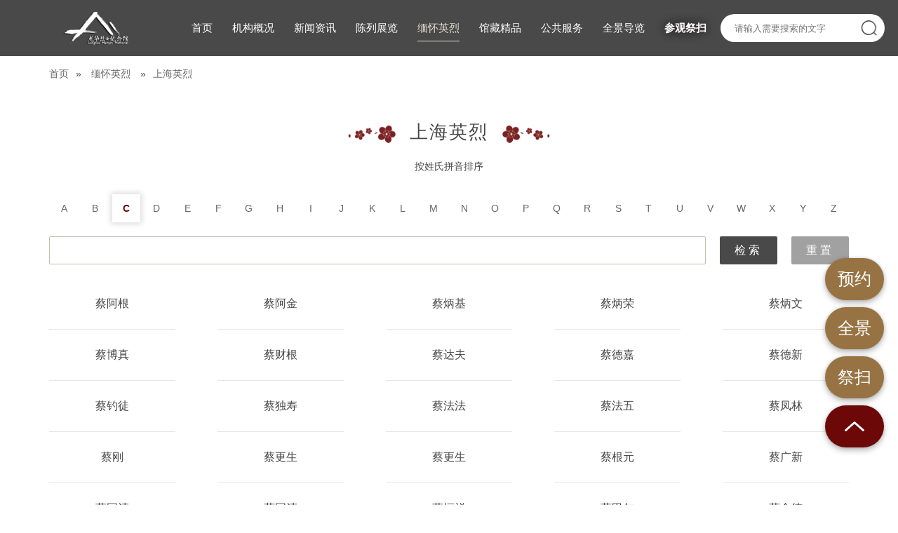

--- FILE ---
content_type: text/html;charset=UTF-8
request_url: https://www.slmmm.com/hero/sh.html?fc=C
body_size: 266854
content:


<!DOCTYPE html>
<html lang="zh-CN">
<head>
<meta charset="utf-8">
<meta http-equiv="X-UA-Compatible" content="IE=edge">
<meta name="viewport" content="width=device-width, initial-scale=1">
<title>上海市龙华烈士陵园（龙华烈士纪念馆、上海市烈士纪念设施保护中心） | 龙华英烈</title>

<link type="text/css" rel="stylesheet" href="/plugins/bootstrap/bootstrap.min.css"/>
<link type="text/css" rel="stylesheet" href="/css/layout.css"/>
<!--[if lte IE 9]>
<script src="/js/respond.min.js"></script>
<script src="/js/html5.js"></script>
<![endif]-->
<script type="text/javascript" src="/plugins/jquery/jquery.min.js"></script>
<script type="text/javascript" src="/js/basic.js?d=20221201"></script>

<style>
.list-searcher{
	margin-bottom: 20px;
}
.search-letter{
	display: flex;
    height: 40px;
    margin-bottom: 20px;
}
.search-letter a{
	flex: 1;
    text-align: center;
    cursor: pointer;
    line-height: 40px;
    margin: 0 2px;
    text-decoration: none;
}
.search-letter a.act,.search-letter a:hover{
 	box-shadow: 0px 0px 8px 2px rgba(0, 0, 0, 0.15);
	transition: all .6s ease;
	font-weight: 600;
	color: #6d0808;
}
.search-letter a.act{
	cursor: default;
}
.search-input{
	display: flex;
}
.search-input input.search{
	height: auto;
    border-radius: 2px;
    font-size: 16px;
    color: #474747;
}
.search-btn{
	line-height: 40px;
    background-color: #a1a1a1;
    color: #fff;
    margin-left: 20px;
    letter-spacing: 4px;
    font-size: 16px;
    border-radius: 2px;
    width: 100px;
    text-align: center;
    cursor: pointer;
}

.search-btn.btn-main{
    background-color: #494949;
}

.list-row{
	margin-left:-30px;
	margin-right:-30px;
}
.list-row .list-col{
	padding-left:30px;padding-right:30px;width:20%;float:left;
}
.list-row .list-item {
	display:block;
    padding: 25px 18px;
    border-bottom:1px solid #e5e5e5;
    border-top:1px solid transparent;
    cursor: pointer;
    text-align: center;
    margin-top: -1px;
}
.list-row .placeholder {
    flex:.2;
    padding: 25px 18px;
    border-top: 1px solid #e5e5e5;
    margin-left: 100px;
}
.list-row .list-item:hover{
    box-shadow: 0 12px 30px rgba(0, 0, 0, 0.15);
    border-top:1px solid white;
    transition: all .6s ease;
    background-color: white;
}
.list-row .list-item span {
    font-size: 16px;
    color: #474747;
}
.list-row .list-item .list-item-s1 {
/*     float: left; */
/*     background: url(../image/lyc/expertlist-icon1.png) no-repeat left center; */
}
.list-row .list-item .list-item-s2 {
/*     float: right; */
    position: relative;
}
.template{
	display: none;
}
.js-category{
	padding: 8px 12px;
    font-size: 16px;
    margin: 10px;
    flex: 1;
    text-align: center;
    border: 1px solid #d9d9d9;
    border-radius: 2px;
    cursor: pointer;
}
.js-category:hover,.js-category.act{
    background-color: #6d0808;
    color: #fff;
}
</style>
</head>
<body>
	
<style>

.lang-wrap{
	display: flex;
    background: #fff;
    height: 40px;
    align-items: center;
    padding: 6px;
    border-radius: 20px;
    box-shadow: 3px 3px 6px 0px #333;
}
.lang .lang-item{
	width: 32px;
    height: 32px;
    line-height: 32px;
    border-radius: 50%;
    text-align: center;
    cursor: pointer;
}
.lang .lang-item:first-child { 
 	margin-right: 3px; 
 } 
 .lang .lang-item:last-child { 
 	margin-left: 3px; 
 } 
.lang .lang-item.act{
	background-color: red;
    color: #fff;
}
.lang .lang-item:not(.act):hover{
	color:#fff;
	background-color: #9e9e9e;
}
.lang a{
	color: #474747;
}
.lang .lang-item:not(.act):hover a{
	color:#fff;
}
.lang a:hover{
	color:#fff;
}
.lang .lang-item.act a{
	cursor: default;
	color:#fff;
}
.menus{
	display: none;
}

@media screen and (max-width: 1000px) {
    .header {
        display: none;
    }
    .menus{
    	display: block;
    }
    div.menus{
		width: 100%;
		height:80px;
	    background-color: #494949;
	    position: fixed;
	    z-index: 10000;
	    overflow:hidden;
		-webkit-transition: all 300ms cubic-bezier(0.000, 0.995, 0.990, 1.000);
		   -moz-transition: all 300ms cubic-bezier(0.000, 0.995, 0.990, 1.000);
		    -ms-transition: all 300ms cubic-bezier(0.000, 0.995, 0.990, 1.000);
		     -o-transition: all 300ms cubic-bezier(0.000, 0.995, 0.990, 1.000);
		        transition: all 300ms cubic-bezier(0.000, 0.995, 0.990, 1.000);	
	}
	div.menus.animate {
		height:100%;
		background: #494949;
		opacity: 0.96;
		-webkit-transition: all 400ms cubic-bezier(0.000, 0.995, 0.990, 1.000);
		-moz-transition: all 400ms cubic-bezier(0.000, 0.995, 0.990, 1.000);
		-ms-transition: all 400ms cubic-bezier(0.000, 0.995, 0.990, 1.000);
		-o-transition: all 400ms cubic-bezier(0.000, 0.995, 0.990, 1.000);
		transition: all 400ms cubic-bezier(0.000, 0.995, 0.990, 1.000);
	}
	.menuHeader {
	    height: 80px;
	    display: -webkit-flex;
	    display: flex;
	    align-items: center;
	    padding: 0 20px;
	}
	.menuLogo {
		height:56px;
	    width: auto;
	}
	.menuTitle {
	    color: #fff;
        font-size: 30px;
        text-align: center;
        width: calc(100% - 170px);
	}
	
	div.burger {
		top: 5px;
	    right: 20px;
	    cursor: pointer;
	    position: absolute;
	    width: 70px;
	    height: 70px;
	    z-index: 10001;
	} 
	
	div.x, div.y, div.z {
		position: absolute;
	    margin: auto;
	    right: 0;
	    height: 6px;
	    width: 50px;
	    background: #fff;
	    border-radius: 1px;
		-webkit-transition: all 200ms ease-out;
		-moz-transition: all 200ms ease-out;
		-ms-transition: all 200ms ease-out;
		-o-transition: all 200ms ease-out;
		transition: all 200ms ease-out;
	}
	div.x{
		top:13px;
	}
	div.y {
		top: 30px;
	}
	div.z {
		top: 48px;
	}
	
	div.collapses {
		top: 30px;
		-webkit-transition: all 70ms ease-out;
		-moz-transition: all 70ms ease-out;
		-ms-transition: all 70ms ease-out;
		-o-transition: all 70ms ease-out;
		transition: all 70ms ease-out;
	}
	
	
	div.rotate45 {
		-ms-transform: rotate(45deg);
		-webkit-transform: rotate(45deg);
		transform: rotate(45deg);
		-webkit-transition: all 100ms ease-out;
		-moz-transition: all 100ms ease-out;
		-ms-transition: all 100ms ease-out;
		-o-transition: all 100ms ease-out;
		transition: all 100ms ease-out;
	}
	
	div.rotate135 {
		-ms-transform: rotate(135deg);
		-webkit-transform: rotate(135deg);
		transform: rotate(135deg);
		-webkit-transition: all 100ms ease-out;
		-moz-transition: all 100ms ease-out;
		-ms-transition: all 100ms ease-out;
		-o-transition: all 100ms ease-out;
		transition: all 100ms ease-out;
	}
	
	div.menu {
		display:none;
		padding: 70px 20px;
		position: absolute;
	    top: 0;
	    left: 0;
	    width: 100%;
	    height:100%;
	    background-color: #494949;
	    overflow: hidden;
	    overflow-y:auto;
		-webkit-transition: all 300ms cubic-bezier(0.000, 0.995, 0.990, 1.000);
		   -moz-transition: all 300ms cubic-bezier(0.000, 0.995, 0.990, 1.000);
		    -ms-transition: all 300ms cubic-bezier(0.000, 0.995, 0.990, 1.000);
		     -o-transition: all 300ms cubic-bezier(0.000, 0.995, 0.990, 1.000);
		        transition: all 300ms cubic-bezier(0.000, 0.995, 0.990, 1.000);
		z-index: 9999;
	}
	div.menus.animate div.menu{
		display: block;
		-webkit-transition: all 400ms cubic-bezier(0.000, 0.995, 0.990, 1.000);
		-moz-transition: all 400ms cubic-bezier(0.000, 0.995, 0.990, 1.000);
		-ms-transition: all 400ms cubic-bezier(0.000, 0.995, 0.990, 1.000);
		-o-transition: all 400ms cubic-bezier(0.000, 0.995, 0.990, 1.000);
		transition: all 400ms cubic-bezier(0.000, 0.995, 0.990, 1.000);
	}
	div.menu .menuWrap{
		color:#fff;
		list-style: none;
	    width: 100%;
	    border-bottom: 1px solid #ffffff36;
	}
	
	div.menu .mainMenu{
		color: #fff;
	    display: inline-block;
	    width: 100%;
	    margin:20px 0;
	    position: relative;
		letter-spacing:3px;	
	}
	
	div.menu .mainMenu:after {
	    content: "";
	    position: absolute;
	    top: 0;
	    right: 0;
	    height: 100%;
	    background: url(../../images/arrow-down.png) right center no-repeat;
	    background-size: contain;
	    height: 100%;
	}
	div.menu .mainMenu.act{
	    margin-bottom:18px;
	}
	div.menu .subMenu{
	    overflow: hidden;
		display: none;
		padding-bottom: 20px;
	    align-items: center;
	    justify-content: center;
	    -webkit-transition: all 70ms cubic-bezier(0.000, 0.995, 0.990, 1.000);
	    -moz-transition: all 70ms cubic-bezier(0.000, 0.995, 0.990, 1.000);
	    -ms-transition: all 70ms cubic-bezier(0.000, 0.995, 0.990, 1.000);
	    -o-transition: all 70ms cubic-bezier(0.000, 0.995, 0.990, 1.000);
	    transition: all 70ms cubic-bezier(0.000, 0.995, 0.990, 1.000);
	}
	div.menu .subMenu.act{
		display:flex;
		-webkit-transition: all 150ms cubic-bezier(0.000, 0.995, 0.990, 1.000);
		   -moz-transition: all 150ms cubic-bezier(0.000, 0.995, 0.990, 1.000);
		    -ms-transition: all 150ms cubic-bezier(0.000, 0.995, 0.990, 1.000);
		     -o-transition: all 150ms cubic-bezier(0.000, 0.995, 0.990, 1.000);
		        transition: all 150ms cubic-bezier(0.000, 0.995, 0.990, 1.000);
	}
	div.menu .subMenu a{
		line-height: 1.6;
	    color: #e8e8e8;
	}
	div.menu .subMenu span.separate{
	    color: #f3ead8;
	    padding: 0 10px;
	    font-weight: 600;
	}
}
</style>
<script>
function showMenu(obj){
	if (!$(obj).hasClass('open')) {
		openMenu();
	} else {
		closeMenu();
	}
}
function openMenu() {
	$('body').css('overflow','hidden');
	$('div.menus').addClass('animate');
	$('div.burger').addClass('open');
	$('div.x, div.z').addClass('collapses');
	if($('video')){
		$('video').hide();
	}
	setTimeout(function() {
		$('div.y').hide();
		$('div.x').addClass('rotate30');
		$('div.z').addClass('rotate150');
	}, 70);
	setTimeout(function() {
		$('div.x').addClass('rotate45');
		$('div.z').addClass('rotate135');
	}, 120);
}
function closeMenu() {
	$('body').css('overflow','auto');
	$('div.menus').removeClass('animate');
	if($('video')){
		$('video').show();
	}
	setTimeout(function() {
		$('div.burger').removeClass('open');
		$('div.x').removeClass('rotate45').addClass('rotate30');
		$('div.z').removeClass('rotate135').addClass('rotate150');
		setTimeout(function() {
			$('div.x').removeClass('rotate30');
			$('div.z').removeClass('rotate150');
		}, 50);
		setTimeout(function() {
			$('div.y').show();
			$('div.x, div.z').removeClass('collapses');
		}, 70);
	}, 100);
}
function showSubMenu(obj) {
	$('div.mainMenu').removeClass('act');
	$(obj).addClass('act');
	$('div.subMenu').removeClass('act');
	$(obj).closest('div.menuWrap').find('div.subMenu').addClass('act');
}
</script>
<input id="currentMainMenu" type="hidden" value="04"/>
<input id="currentSubMenu" type="hidden" value="0401"/>
<div class="header">
	<a href="#" class="logo">
		<img alt="" src="/images/logo.png">
	</a>
	<ul class="mainmenu">
		<li class="menu-item menu-item-01" data-key="index">
			<a href="/index.html">
				<span>
					首页
					<i class="underline"></i>
				</span>
			</a>
		</li>
		<li class="menu-item menu-item-02">
			<a class="no-link" href="javascript:void(0);">
				<span>
					机构概况
					<i class="underline"></i>
				</span>
			</a>
			<ul class="submenu">
				<li class="submenu-item submenu-item-0201"><a href="/info/intro.html">基本介绍</a></li>
				<li class="submenu-item submenu-item-0203"><a href="/rules.html">工作制度</a></li>
			</ul>
		</li>
		<li class="menu-item menu-item-10">
			<a class="no-link" href="javascript:void(0);">
				<span>
					新闻资讯
					<i class="underline"></i>
				</span>
			</a>
			<ul class="submenu">
				<li class="submenu-item submenu-item-1001"><a href="/information.html">信息公开</a></li>
				<li class="submenu-item submenu-item-1002"><a href="/info/news.html">新闻动态</a></li>
			</ul>
		</li>
		<li class="menu-item menu-item-03">
			<a class="no-link" href=javascript:void(0);>
				<span>
					陈列展览
					<i class="underline"></i>
				</span>
			</a>
			<ul class="submenu">
				<li class="submenu-item submenu-item-0301"><a href="/exhibit/basic.html">基本陈列</a></li>
				<li class="submenu-item submenu-item-0302"><a href="/exhibit/subject.html">专题展览</a></li>
			</ul>
		</li>
		<li class="menu-item menu-item-04">
 			<a class="no-link" href="javascript:void(0);">
 				<span>
					缅怀英烈
 					<i class="underline"></i>
 				</span>
 			</a>
 			<ul class="submenu">
 				<li class="submenu-item submenu-item-0401"><a href="/hero/sh.html">上海英烈</a></li>
 				<li class="submenu-item submenu-item-0402"><a href="/hero/lh.html">龙华英烈</a></li>
 				<li class="submenu-item submenu-item-0403"><a href="http://www.slmmm.com/yjs/index.html">云祭祀</a></li>
 			</ul>
		</li>
		<li class="menu-item menu-item-05">
			<a class="no-link" href="javascript:void(0);">
				<span>
					馆藏精品
					<i class="underline"></i>
				</span>
			</a>
			<ul class="submenu">
				<li class="submenu-item submenu-item-0501"><a href="/collect/exhibits.html">艺术展品</a></li>
				<li class="submenu-item submenu-item-0502"><a href="/collect/cultural.html">文物精品</a></li>
				<li class="submenu-item submenu-item-0503"><a href="/collect/poetry.html">诗文赏析</a></li>
			</ul>
		</li>
		<li class="menu-item menu-item-06">
			<a class="no-link" href="javascript:void(0);">
				<span>
					公共服务
					<i class="underline"></i>
				</span>
			</a>
			<ul class="submenu">
				<li class="submenu-item submenu-item-0601"><a href="/service/open.html">开放信息</a></li>

				<li class="submenu-item submenu-item-0604"><a href="/service/partners.html">博物馆之友</a></li>
			</ul>
		</li>
		
		<li class="menu-item menu-item-08">
			<a target="_blank" class="no-link" href="https://www.slmmm.com/360/vtourshiwai/index.html">
				<span>
					全景导览
					<i class="underline"></i>
				</span>
			</a>
		</li>
		
		<li class="menu-item menu-item-09">
			<a target="_blank" class="no-link" href="/booking.html">
<!-- 				<span style="color:#ac1313;font-weight:600;text-shadow: 0 0 13px #130909;"> -->
				<span style="font-weight:600;text-shadow: 0 0 13px #130909;">
					参观祭扫
					<i class="underline"></i>
				</span>
			</a>
		</li>
	</ul>
	<div class="header-right">
		<div class="header-right-wrap">
			<div class="separate"></div>
			<div class="search-wrap">
				<input placeholder="请输入需要搜索的文字" />
				<a href="javascript:void(0);" data-url="/hero/lh.html"></a>
		    </div>
		    <div class="separate"></div>
<!-- 		    <div class="lang"> -->
<!-- 				<div class="lang-wrap"> -->


<!-- 				</div> -->
<!-- 			</div> -->
<!-- 			<div class="separate"></div> -->
		</div>
	</div>
</div>
<div class="menus">
	<div class="menuHeader">
		<img class="menuLogo" alt="" src="/images/logo.png">
		<div class="menuTitle ">龙华烈士纪念馆</div>
		<div class="menuOperator">
			
		</div>
	</div>
	<div class="burger" onclick="showMenu(this)">
		<div class="x"></div>
		<div class="y"></div>
		<div class="z"></div>
	</div>
	<div class="menu">
		<div class="menuWrap">
			<a href="/index.html" class="mainMenu" href="">首页</a>
		</div>
		<div class="menuWrap">
			<div class="mainMenu mainMenu-02" onclick="showSubMenu(this)">园馆信息</div>
			<div class="subMenu">
				<a href=/info/intro.html>基本介绍</a>
				<span class="separate">❀</span>
				<a href="/rules.html">工作制度</a>
				<span class="separate">❀</span>
				<a href="/information.html">信息公开</a>
				<span class="separate">❀</span>
				<a href="/info/news.html">新闻动态</a>
			</div>
		</div>
		<div class="menuWrap">
			<div class="mainMenu mainMenu-03" onclick="showSubMenu(this)">陈列展览</div>
			<div class="subMenu">
				<a href="/exhibit/basic.html">基本陈列</a>
				<span class="separate">❀</span>
				<a href="/exhibit/subject.html">专题展览</a>
			</div>
		</div>
		<div class="menuWrap">
			<div class="mainMenu mainMenu-04" onclick="showSubMenu(this)">缅怀英烈</div>
			<div class="subMenu">
				<a href="/hero/sh.html">上海英烈</a>
				<span class="separate">❀</span>
				<a href="/hero/lh.html">龙华英烈</a>
				<span class="separate">❀</span>
				<a href="http://www.slmmm.com/yjs/index.html">云祭祀</a>
			</div>
		</div>
		<div class="menuWrap">
			<div class="mainMenu mainMenu-05" onclick="showSubMenu(this)">馆藏精品</div>
			<div class="subMenu">
				<a href="/collect/exhibits.html">艺术展品</a>
				<span class="separate">❀</span>
				<a href="/collect/cultural.html">文物精品</a>
				<span class="separate">❀</span>
				<a href="/collect/poetry.html">诗文赏析</a>
			</div>
		</div>
		<div class="menuWrap">
			<div class="mainMenu mainMenu-06" onclick="showSubMenu(this)">公共服务</div>
			<div class="subMenu">
				<a href="/service/open.html">开放信息</a>
				<span class="separate">❀</span>
				<a href="/service/partners.html">博物馆之友</a>
			</div>
		</div>
		<div class="menuWrap">
			<a class="mainMenu" href="https://www.slmmm.com/360/vtourshiwai/index.html">全景导览</a>
		</div>
		<div class="menuWrap">
			<a class="mainMenu" href="/booking.html">参观预约</a>
		</div>	
	</div>
</div>
	<div class="page">
		<div class="container position"></div>
       	<section>
			<div class="container">
				<div class="title" style="margin-bottom: 30px;">
					<div class="title-inner icon">上海英烈</div>
					<div class="title-sub">按姓氏拼音排序</div>
				</div>
<!-- 		<p class="text-center"> -->

<!-- 			<div class="text-center"><font size="8">内容更新中......</font></div> -->
<!-- 		</p> -->
<!-- 				<div style="display: flex;justify-content: center;width: 50%;margin: 0 auto;"> -->
<!-- 					<div class="js-category" data-key="lsjnt">烈士纪念堂</div> -->
<!-- 					<div class="js-category" data-key="lsmq">烈士墓区</div> -->
<!-- 					<div class="js-category" data-key="czyl">陈展英烈</div> -->
<!-- 					<div class="js-category" data-key="qt">其它</div> -->
<!-- 				</div> -->
				<input class="js-category act" data-key="czyl" type="hidden"/>
				<div id="martyrList" class="moreList">
					<div class="list-searcher">
						<div class="search-letter">
							
								
									<a href="/hero/sh.html?fc=A" class="">A</a>
								
								
							
								
									<a href="/hero/sh.html?fc=B" class="">B</a>
								
								
							
								
									<a href="/hero/sh.html?fc=C" class="act">C</a>
								
								
							
								
									<a href="/hero/sh.html?fc=D" class="">D</a>
								
								
							
								
									<a href="/hero/sh.html?fc=E" class="">E</a>
								
								
							
								
									<a href="/hero/sh.html?fc=F" class="">F</a>
								
								
							
								
									<a href="/hero/sh.html?fc=G" class="">G</a>
								
								
							
								
									<a href="/hero/sh.html?fc=H" class="">H</a>
								
								
							
								
									<a href="/hero/sh.html?fc=I" class="">I</a>
								
								
							
								
									<a href="/hero/sh.html?fc=J" class="">J</a>
								
								
							
								
									<a href="/hero/sh.html?fc=K" class="">K</a>
								
								
							
								
									<a href="/hero/sh.html?fc=L" class="">L</a>
								
								
							
								
									<a href="/hero/sh.html?fc=M" class="">M</a>
								
								
							
								
									<a href="/hero/sh.html?fc=N" class="">N</a>
								
								
							
								
									<a href="/hero/sh.html?fc=O" class="">O</a>
								
								
							
								
									<a href="/hero/sh.html?fc=P" class="">P</a>
								
								
							
								
									<a href="/hero/sh.html?fc=Q" class="">Q</a>
								
								
							
								
									<a href="/hero/sh.html?fc=R" class="">R</a>
								
								
							
								
									<a href="/hero/sh.html?fc=S" class="">S</a>
								
								
							
								
									<a href="/hero/sh.html?fc=T" class="">T</a>
								
								
							
								
									<a href="/hero/sh.html?fc=U" class="">U</a>
								
								
							
								
									<a href="/hero/sh.html?fc=V" class="">V</a>
								
								
							
								
									<a href="/hero/sh.html?fc=W" class="">W</a>
								
								
							
								
									<a href="/hero/sh.html?fc=X" class="">X</a>
								
								
							
								
									<a href="/hero/sh.html?fc=Y" class="">Y</a>
								
								
							
								
									<a href="/hero/sh.html?fc=Z" class="">Z</a>
								
								
							
						</div>
						
						
							<div class="search-input"><input id="searchInput" class="search" value=""><div id="searchBtn" class="search-btn btn-main" onclick="window.location='/hero/sh.html?fc=C&kw='+document.getElementById('searchInput').value">检索</div><div id="resetBtn" class="search-btn" onclick="window.location='/hero/sh.html'">重置</div></div>
						
					</div>
					<div class="list-row">
						
						<div class="list-col">
							<a href="/hero/sh/detail/f6c8ea715d23482fae25cd5fc687e627.html" target="_blank" class="list-item" data-letter="C">
								<span class="list-item-s1">蔡阿根</span>
							</a>
						</div>
						
						<div class="list-col">
							<a href="/hero/sh/detail/fdb0246485d140feb73647455b5e093a.html" target="_blank" class="list-item" data-letter="C">
								<span class="list-item-s1">蔡阿金</span>
							</a>
						</div>
						
						<div class="list-col">
							<a href="/hero/sh/detail/d284d52d0aa94737a3b1d8b3877a6cb2.html" target="_blank" class="list-item" data-letter="C">
								<span class="list-item-s1">蔡炳基</span>
							</a>
						</div>
						
						<div class="list-col">
							<a href="/hero/sh/detail/4241418115a549af852650001eeb6bbf.html" target="_blank" class="list-item" data-letter="C">
								<span class="list-item-s1">蔡炳荣</span>
							</a>
						</div>
						
						<div class="list-col">
							<a href="/hero/sh/detail/90e0f67fe9a94066af962adbf3d7069f.html" target="_blank" class="list-item" data-letter="C">
								<span class="list-item-s1">蔡炳文</span>
							</a>
						</div>
						
						<div class="list-col">
							<a href="/hero/sh/detail/6861eb07433144ad8265dd803e654e9b.html" target="_blank" class="list-item" data-letter="C">
								<span class="list-item-s1">蔡博真</span>
							</a>
						</div>
						
						<div class="list-col">
							<a href="/hero/sh/detail/5e19154ff31f48679bee5c5a6a33c0c9.html" target="_blank" class="list-item" data-letter="C">
								<span class="list-item-s1">蔡财根</span>
							</a>
						</div>
						
						<div class="list-col">
							<a href="/hero/sh/detail/a2da259294394f1eb5334e7cf1aff1e2.html" target="_blank" class="list-item" data-letter="C">
								<span class="list-item-s1">蔡达夫</span>
							</a>
						</div>
						
						<div class="list-col">
							<a href="/hero/sh/detail/5dabc4f3b71348858b507d7dfbd89a1f.html" target="_blank" class="list-item" data-letter="C">
								<span class="list-item-s1">蔡德嘉</span>
							</a>
						</div>
						
						<div class="list-col">
							<a href="/hero/sh/detail/231c904e0beb4fe7a13ea610af7c7289.html" target="_blank" class="list-item" data-letter="C">
								<span class="list-item-s1">蔡德新</span>
							</a>
						</div>
						
						<div class="list-col">
							<a href="/hero/sh/detail/6f911219f1764d33b68aa24b2190cdf4.html" target="_blank" class="list-item" data-letter="C">
								<span class="list-item-s1">蔡钓徒</span>
							</a>
						</div>
						
						<div class="list-col">
							<a href="/hero/sh/detail/c1f2da9214e241228a6f173a9a336f27.html" target="_blank" class="list-item" data-letter="C">
								<span class="list-item-s1">蔡独寿</span>
							</a>
						</div>
						
						<div class="list-col">
							<a href="/hero/sh/detail/38f1724482ee43c3a249b35a5dcf8b04.html" target="_blank" class="list-item" data-letter="C">
								<span class="list-item-s1">蔡法法</span>
							</a>
						</div>
						
						<div class="list-col">
							<a href="/hero/sh/detail/0023788213784764bcf766ed80283dbd.html" target="_blank" class="list-item" data-letter="C">
								<span class="list-item-s1">蔡法五</span>
							</a>
						</div>
						
						<div class="list-col">
							<a href="/hero/sh/detail/3ac1968b137c4843b681faec55460dff.html" target="_blank" class="list-item" data-letter="C">
								<span class="list-item-s1">蔡凤林</span>
							</a>
						</div>
						
						<div class="list-col">
							<a href="/hero/sh/detail/f29543fd7b714af48a7557d95713ba5f.html" target="_blank" class="list-item" data-letter="C">
								<span class="list-item-s1">蔡刚</span>
							</a>
						</div>
						
						<div class="list-col">
							<a href="/hero/sh/detail/95983da72fc243fbaa458498cdf743c9.html" target="_blank" class="list-item" data-letter="C">
								<span class="list-item-s1">蔡更生</span>
							</a>
						</div>
						
						<div class="list-col">
							<a href="/hero/sh/detail/967faae6b7614cf0a8277ce271030f4e.html" target="_blank" class="list-item" data-letter="C">
								<span class="list-item-s1">蔡更生</span>
							</a>
						</div>
						
						<div class="list-col">
							<a href="/hero/sh/detail/971391841f6449de86ce227777afa611.html" target="_blank" class="list-item" data-letter="C">
								<span class="list-item-s1">蔡根元</span>
							</a>
						</div>
						
						<div class="list-col">
							<a href="/hero/sh/detail/f605b0f34de240d99a3b35f68cf7fcc5.html" target="_blank" class="list-item" data-letter="C">
								<span class="list-item-s1">蔡广新</span>
							</a>
						</div>
						
						<div class="list-col">
							<a href="/hero/sh/detail/29d7e51b5d874273ad7e8f025b8a455b.html" target="_blank" class="list-item" data-letter="C">
								<span class="list-item-s1">蔡国清</span>
							</a>
						</div>
						
						<div class="list-col">
							<a href="/hero/sh/detail/bf855108355a42378e0c68d0e1b647bd.html" target="_blank" class="list-item" data-letter="C">
								<span class="list-item-s1">蔡国清</span>
							</a>
						</div>
						
						<div class="list-col">
							<a href="/hero/sh/detail/d4d3cc0ac4d04b18921abad826378fac.html" target="_blank" class="list-item" data-letter="C">
								<span class="list-item-s1">蔡恒祥</span>
							</a>
						</div>
						
						<div class="list-col">
							<a href="/hero/sh/detail/e9e36c86e11c4885a2d0cd499066d475.html" target="_blank" class="list-item" data-letter="C">
								<span class="list-item-s1">蔡甲午</span>
							</a>
						</div>
						
						<div class="list-col">
							<a href="/hero/sh/detail/d17cdd2958ad4d2787f76d431f8627f1.html" target="_blank" class="list-item" data-letter="C">
								<span class="list-item-s1">蔡金德</span>
							</a>
						</div>
						
						<div class="list-col">
							<a href="/hero/sh/detail/fde9429ac99049d3bfd365332fa7d3f3.html" target="_blank" class="list-item" data-letter="C">
								<span class="list-item-s1">蔡金弟</span>
							</a>
						</div>
						
						<div class="list-col">
							<a href="/hero/sh/detail/9eb4ae27be554d57be6dc6dbbd3346e5.html" target="_blank" class="list-item" data-letter="C">
								<span class="list-item-s1">蔡金海</span>
							</a>
						</div>
						
						<div class="list-col">
							<a href="/hero/sh/detail/1a8895c4b362483d8023e0fad7964708.html" target="_blank" class="list-item" data-letter="C">
								<span class="list-item-s1">蔡金龙</span>
							</a>
						</div>
						
						<div class="list-col">
							<a href="/hero/sh/detail/82bb5a7c153b4447af07c67c9b6ba57f.html" target="_blank" class="list-item" data-letter="C">
								<span class="list-item-s1">蔡金松</span>
							</a>
						</div>
						
						<div class="list-col">
							<a href="/hero/sh/detail/d0824cddc3ed423b9205c8251707c7ee.html" target="_blank" class="list-item" data-letter="C">
								<span class="list-item-s1">蔡金祥</span>
							</a>
						</div>
						
						<div class="list-col">
							<a href="/hero/sh/detail/d4a83cf563db494eb82c5f8a653616cd.html" target="_blank" class="list-item" data-letter="C">
								<span class="list-item-s1">蔡金洲</span>
							</a>
						</div>
						
						<div class="list-col">
							<a href="/hero/sh/detail/e3dedd0729bf44428f57da91bbd5c7d3.html" target="_blank" class="list-item" data-letter="C">
								<span class="list-item-s1">蔡吉荣</span>
							</a>
						</div>
						
						<div class="list-col">
							<a href="/hero/sh/detail/9c33b0fbbeb04f03b735db09d54628eb.html" target="_blank" class="list-item" data-letter="C">
								<span class="list-item-s1">蔡开诗</span>
							</a>
						</div>
						
						<div class="list-col">
							<a href="/hero/sh/detail/9514ee019ef0472e81d3b6e82277a4ef.html" target="_blank" class="list-item" data-letter="C">
								<span class="list-item-s1">蔡利成</span>
							</a>
						</div>
						
						<div class="list-col">
							<a href="/hero/sh/detail/35185663b9d743fabbabf54d11b0b14c.html" target="_blank" class="list-item" data-letter="C">
								<span class="list-item-s1">蔡林生</span>
							</a>
						</div>
						
						<div class="list-col">
							<a href="/hero/sh/detail/bd1cc0ebf3ce4fcca3b8051136bbddd2.html" target="_blank" class="list-item" data-letter="C">
								<span class="list-item-s1">蔡理庭</span>
							</a>
						</div>
						
						<div class="list-col">
							<a href="/hero/sh/detail/e30814eb19564df8b59d97821186007b.html" target="_blank" class="list-item" data-letter="C">
								<span class="list-item-s1">蔡明</span>
							</a>
						</div>
						
						<div class="list-col">
							<a href="/hero/sh/detail/30ac064dcdc64125b1cb14334ee5f9af.html" target="_blank" class="list-item" data-letter="C">
								<span class="list-item-s1">蔡明康</span>
							</a>
						</div>
						
						<div class="list-col">
							<a href="/hero/sh/detail/9b075a4026ae41e3ae48233a0cc8a137.html" target="_blank" class="list-item" data-letter="C">
								<span class="list-item-s1">蔡齐</span>
							</a>
						</div>
						
						<div class="list-col">
							<a href="/hero/sh/detail/de2259f7eb2c4e1f88a67be718c64290.html" target="_blank" class="list-item" data-letter="C">
								<span class="list-item-s1">蔡前云</span>
							</a>
						</div>
						
						<div class="list-col">
							<a href="/hero/sh/detail/6918b58830ef4b3580bf078d346ab7ed.html" target="_blank" class="list-item" data-letter="C">
								<span class="list-item-s1">蔡其荣</span>
							</a>
						</div>
						
						<div class="list-col">
							<a href="/hero/sh/detail/927c17917b8f4938892bd99cbd18c24a.html" target="_blank" class="list-item" data-letter="C">
								<span class="list-item-s1">蔡荣</span>
							</a>
						</div>
						
						<div class="list-col">
							<a href="/hero/sh/detail/4280c556675344feb4e5f82894555b00.html" target="_blank" class="list-item" data-letter="C">
								<span class="list-item-s1">蔡荣生</span>
							</a>
						</div>
						
						<div class="list-col">
							<a href="/hero/sh/detail/2b3de23a91d24312bd2baa20cff6bf25.html" target="_blank" class="list-item" data-letter="C">
								<span class="list-item-s1">蔡如生</span>
							</a>
						</div>
						
						<div class="list-col">
							<a href="/hero/sh/detail/d8c97d2e0716469aa9f77c8358afd54a.html" target="_blank" class="list-item" data-letter="C">
								<span class="list-item-s1">蔡如生</span>
							</a>
						</div>
						
						<div class="list-col">
							<a href="/hero/sh/detail/588420970a98484c92b0c8e96ebd5d46.html" target="_blank" class="list-item" data-letter="C">
								<span class="list-item-s1">蔡森</span>
							</a>
						</div>
						
						<div class="list-col">
							<a href="/hero/sh/detail/18fb3d047ae54b0680c0df6c8a1d82a2.html" target="_blank" class="list-item" data-letter="C">
								<span class="list-item-s1">蔡少渡</span>
							</a>
						</div>
						
						<div class="list-col">
							<a href="/hero/sh/detail/ad367731f4dd41c585c3303464766fe6.html" target="_blank" class="list-item" data-letter="C">
								<span class="list-item-s1">蔡士平</span>
							</a>
						</div>
						
						<div class="list-col">
							<a href="/hero/sh/detail/23aa1585860440dead9e24be365a00d0.html" target="_blank" class="list-item" data-letter="C">
								<span class="list-item-s1">蔡士英</span>
							</a>
						</div>
						
						<div class="list-col">
							<a href="/hero/sh/detail/980a173bdac24b7ca8c1147238ed1cde.html" target="_blank" class="list-item" data-letter="C">
								<span class="list-item-s1">蔡天恩</span>
							</a>
						</div>
						
						<div class="list-col">
							<a href="/hero/sh/detail/0737af267bd145a69defb8658c44c0d0.html" target="_blank" class="list-item" data-letter="C">
								<span class="list-item-s1">蔡廷福</span>
							</a>
						</div>
						
						<div class="list-col">
							<a href="/hero/sh/detail/a370ffeba5a34154b391a42951ee679c.html" target="_blank" class="list-item" data-letter="C">
								<span class="list-item-s1">蔡文宝</span>
							</a>
						</div>
						
						<div class="list-col">
							<a href="/hero/sh/detail/96b871aeccae4417ad6884e8645d0154.html" target="_blank" class="list-item" data-letter="C">
								<span class="list-item-s1">蔡文花</span>
							</a>
						</div>
						
						<div class="list-col">
							<a href="/hero/sh/detail/511fb68033a4492f8d9529882bdd7172.html" target="_blank" class="list-item" data-letter="C">
								<span class="list-item-s1">蔡文元</span>
							</a>
						</div>
						
						<div class="list-col">
							<a href="/hero/sh/detail/c3d59ddf2f9b4bce87b33476c485e58b.html" target="_blank" class="list-item" data-letter="C">
								<span class="list-item-s1">蔡先传</span>
							</a>
						</div>
						
						<div class="list-col">
							<a href="/hero/sh/detail/f62d88b7118c45eb8369e9f2e396b3cb.html" target="_blank" class="list-item" data-letter="C">
								<span class="list-item-s1">蔡向刚</span>
							</a>
						</div>
						
						<div class="list-col">
							<a href="/hero/sh/detail/ede55b174f0847168b5ca888703a6cf5.html" target="_blank" class="list-item" data-letter="C">
								<span class="list-item-s1">蔡小桃</span>
							</a>
						</div>
						
						<div class="list-col">
							<a href="/hero/sh/detail/be1b1ddf133443bb840b8f31b58eec5f.html" target="_blank" class="list-item" data-letter="C">
								<span class="list-item-s1">蔡小桃</span>
							</a>
						</div>
						
						<div class="list-col">
							<a href="/hero/sh/detail/32762062a4d645839f4068690eea47f9.html" target="_blank" class="list-item" data-letter="C">
								<span class="list-item-s1">蔡新民</span>
							</a>
						</div>
						
						<div class="list-col">
							<a href="/hero/sh/detail/d36693e462374ca28387c92ba6a1c7a0.html" target="_blank" class="list-item" data-letter="C">
								<span class="list-item-s1">蔡秀林</span>
							</a>
						</div>
						
						<div class="list-col">
							<a href="/hero/sh/detail/0d1d627733a04fa899717de686f7a4d5.html" target="_blank" class="list-item" data-letter="C">
								<span class="list-item-s1">蔡选清</span>
							</a>
						</div>
						
						<div class="list-col">
							<a href="/hero/sh/detail/e3615fa0376a4f1ea95a0d939142b5a4.html" target="_blank" class="list-item" data-letter="C">
								<span class="list-item-s1">蔡学书</span>
							</a>
						</div>
						
						<div class="list-col">
							<a href="/hero/sh/detail/d6e35d7acab5453ca23bce8aaa190e21.html" target="_blank" class="list-item" data-letter="C">
								<span class="list-item-s1">蔡学友</span>
							</a>
						</div>
						
						<div class="list-col">
							<a href="/hero/sh/detail/db201565bb564cadb62bd06c40b96d5e.html" target="_blank" class="list-item" data-letter="C">
								<span class="list-item-s1">蔡训义</span>
							</a>
						</div>
						
						<div class="list-col">
							<a href="/hero/sh/detail/19206edac4684b1982478e826ddb5466.html" target="_blank" class="list-item" data-letter="C">
								<span class="list-item-s1">蔡扬</span>
							</a>
						</div>
						
						<div class="list-col">
							<a href="/hero/sh/detail/41e2b2732b4546a19939f921c0704b86.html" target="_blank" class="list-item" data-letter="C">
								<span class="list-item-s1">蔡义新</span>
							</a>
						</div>
						
						<div class="list-col">
							<a href="/hero/sh/detail/e24282ebef0a403baef25d11c1734e8e.html" target="_blank" class="list-item" data-letter="C">
								<span class="list-item-s1">蔡永林</span>
							</a>
						</div>
						
						<div class="list-col">
							<a href="/hero/sh/detail/519b3f19c8fb40cdbaf852a08ba5c19e.html" target="_blank" class="list-item" data-letter="C">
								<span class="list-item-s1">蔡友郎</span>
							</a>
						</div>
						
						<div class="list-col">
							<a href="/hero/sh/detail/aa98e19f302f4c16ab515f227db1d908.html" target="_blank" class="list-item" data-letter="C">
								<span class="list-item-s1">蔡友郎</span>
							</a>
						</div>
						
						<div class="list-col">
							<a href="/hero/sh/detail/f538d7ce6d514b2fa0cb548a9f1ce190.html" target="_blank" class="list-item" data-letter="C">
								<span class="list-item-s1">蔡煜</span>
							</a>
						</div>
						
						<div class="list-col">
							<a href="/hero/sh/detail/ec71f0bd98e24af9aa6783f6e505d61d.html" target="_blank" class="list-item" data-letter="C">
								<span class="list-item-s1">蔡元康</span>
							</a>
						</div>
						
						<div class="list-col">
							<a href="/hero/sh/detail/20fbb1909cb0436aa07267556a590d7f.html" target="_blank" class="list-item" data-letter="C">
								<span class="list-item-s1">蔡元祥</span>
							</a>
						</div>
						
						<div class="list-col">
							<a href="/hero/sh/detail/1b89386bf1b041d481651836ed72d70c.html" target="_blank" class="list-item" data-letter="C">
								<span class="list-item-s1">蔡玉峰</span>
							</a>
						</div>
						
						<div class="list-col">
							<a href="/hero/sh/detail/7ced8c266cb44d0da3f7a6ac3db5c2f8.html" target="_blank" class="list-item" data-letter="C">
								<span class="list-item-s1">蔡韵</span>
							</a>
						</div>
						
						<div class="list-col">
							<a href="/hero/sh/detail/4244a2a19fc74ed89e6aab26e336c03e.html" target="_blank" class="list-item" data-letter="C">
								<span class="list-item-s1">蔡玉正</span>
							</a>
						</div>
						
						<div class="list-col">
							<a href="/hero/sh/detail/aaa9e696561c40ad9effcb47284be247.html" target="_blank" class="list-item" data-letter="C">
								<span class="list-item-s1">蔡玉正</span>
							</a>
						</div>
						
						<div class="list-col">
							<a href="/hero/sh/detail/9de74e2c7ebf4c3a9546216a3d261d9c.html" target="_blank" class="list-item" data-letter="C">
								<span class="list-item-s1">蔡则宽</span>
							</a>
						</div>
						
						<div class="list-col">
							<a href="/hero/sh/detail/073c81a3fa9d4b17bd8941889fb2beba.html" target="_blank" class="list-item" data-letter="C">
								<span class="list-item-s1">蔡增祺</span>
							</a>
						</div>
						
						<div class="list-col">
							<a href="/hero/sh/detail/0b829800b52b4bf39b829f780e13571c.html" target="_blank" class="list-item" data-letter="C">
								<span class="list-item-s1">蔡志成</span>
							</a>
						</div>
						
						<div class="list-col">
							<a href="/hero/sh/detail/fa8b7e601ca44925a6a4e85fdd365d08.html" target="_blank" class="list-item" data-letter="C">
								<span class="list-item-s1">蔡志清</span>
							</a>
						</div>
						
						<div class="list-col">
							<a href="/hero/sh/detail/43ca1a60936e40ddb57b1c054bff405f.html" target="_blank" class="list-item" data-letter="C">
								<span class="list-item-s1">蔡之仪</span>
							</a>
						</div>
						
						<div class="list-col">
							<a href="/hero/sh/detail/0b1cd2ffb1b34e0eae71aa8fb78c3b42.html" target="_blank" class="list-item" data-letter="C">
								<span class="list-item-s1">蔡忠</span>
							</a>
						</div>
						
						<div class="list-col">
							<a href="/hero/sh/detail/2544c9c12032486bbd91907278f03455.html" target="_blank" class="list-item" data-letter="C">
								<span class="list-item-s1">蔡仲华</span>
							</a>
						</div>
						
						<div class="list-col">
							<a href="/hero/sh/detail/24714d82f95b4af7b56101d869e6db1c.html" target="_blank" class="list-item" data-letter="C">
								<span class="list-item-s1">蔡钟寰</span>
							</a>
						</div>
						
						<div class="list-col">
							<a href="/hero/sh/detail/0eddcb194636422c8f6bd14345674b1c.html" target="_blank" class="list-item" data-letter="C">
								<span class="list-item-s1">蔡忠泉</span>
							</a>
						</div>
						
						<div class="list-col">
							<a href="/hero/sh/detail/83609588f27f403bae04de60e72587eb.html" target="_blank" class="list-item" data-letter="C">
								<span class="list-item-s1">仓福卿</span>
							</a>
						</div>
						
						<div class="list-col">
							<a href="/hero/sh/detail/eeb354289cfa48ebb25f0c002e3f3cce.html" target="_blank" class="list-item" data-letter="C">
								<span class="list-item-s1">曹阿君</span>
							</a>
						</div>
						
						<div class="list-col">
							<a href="/hero/sh/detail/37ecfced25404e8ca2c6fceaf864df84.html" target="_blank" class="list-item" data-letter="C">
								<span class="list-item-s1">曹阿毛</span>
							</a>
						</div>
						
						<div class="list-col">
							<a href="/hero/sh/detail/453d790e83754dfea98d75ee6e0dbba6.html" target="_blank" class="list-item" data-letter="C">
								<span class="list-item-s1">曹保成</span>
							</a>
						</div>
						
						<div class="list-col">
							<a href="/hero/sh/detail/96ba2e2ae56e409a9ca60a3ff16357c8.html" target="_blank" class="list-item" data-letter="C">
								<span class="list-item-s1">曹八余</span>
							</a>
						</div>
						
						<div class="list-col">
							<a href="/hero/sh/detail/840fd450fc094d0d91136f3a187101fd.html" target="_blank" class="list-item" data-letter="C">
								<span class="list-item-s1">曹秉衡</span>
							</a>
						</div>
						
						<div class="list-col">
							<a href="/hero/sh/detail/702d901066f64e5ba7005ae0fb315de4.html" target="_blank" class="list-item" data-letter="C">
								<span class="list-item-s1">曹丙新</span>
							</a>
						</div>
						
						<div class="list-col">
							<a href="/hero/sh/detail/a0f2f8bc104942c2b73fecd3d3dccb0f.html" target="_blank" class="list-item" data-letter="C">
								<span class="list-item-s1">曹必顺</span>
							</a>
						</div>
						
						<div class="list-col">
							<a href="/hero/sh/detail/8830551701da4c9b95c24f5a33e0d182.html" target="_blank" class="list-item" data-letter="C">
								<span class="list-item-s1">曹成奎</span>
							</a>
						</div>
						
						<div class="list-col">
							<a href="/hero/sh/detail/4302d5e4e3a2465a886caef9edb6856a.html" target="_blank" class="list-item" data-letter="C">
								<span class="list-item-s1">曹川芳</span>
							</a>
						</div>
						
						<div class="list-col">
							<a href="/hero/sh/detail/12d2bd3fdb7b4714b075bcd68658e448.html" target="_blank" class="list-item" data-letter="C">
								<span class="list-item-s1">曹川芳</span>
							</a>
						</div>
						
						<div class="list-col">
							<a href="/hero/sh/detail/5be11e56beba4343afed0c52c84bf7a8.html" target="_blank" class="list-item" data-letter="C">
								<span class="list-item-s1">曹春发</span>
							</a>
						</div>
						
						<div class="list-col">
							<a href="/hero/sh/detail/332dd5e0787b43dc8c3166b963e8888f.html" target="_blank" class="list-item" data-letter="C">
								<span class="list-item-s1">曹德法</span>
							</a>
						</div>
						
						<div class="list-col">
							<a href="/hero/sh/detail/5ef0898a14ec406d9314fa64ef737951.html" target="_blank" class="list-item" data-letter="C">
								<span class="list-item-s1">曹德林</span>
							</a>
						</div>
						
						<div class="list-col">
							<a href="/hero/sh/detail/31e02028d38f4edf87a9ca3a26c63aee.html" target="_blank" class="list-item" data-letter="C">
								<span class="list-item-s1">曹德龙</span>
							</a>
						</div>
						
						<div class="list-col">
							<a href="/hero/sh/detail/03c0ba031c0d47e592ab8da63fe68a58.html" target="_blank" class="list-item" data-letter="C">
								<span class="list-item-s1">曹迪芳</span>
							</a>
						</div>
						
						<div class="list-col">
							<a href="/hero/sh/detail/f6a672cda8b9414fbdf9d3cc0eb72eb1.html" target="_blank" class="list-item" data-letter="C">
								<span class="list-item-s1">曹迪芳</span>
							</a>
						</div>
						
						<div class="list-col">
							<a href="/hero/sh/detail/7f0793e0eb0d47359932420461cdabd9.html" target="_blank" class="list-item" data-letter="C">
								<span class="list-item-s1">曹二姑</span>
							</a>
						</div>
						
						<div class="list-col">
							<a href="/hero/sh/detail/584dedeebbf1491f9a0cc3c078c1b2f9.html" target="_blank" class="list-item" data-letter="C">
								<span class="list-item-s1">曹飞</span>
							</a>
						</div>
						
						<div class="list-col">
							<a href="/hero/sh/detail/2e59b0e446fc4b5585000dabea3cd909.html" target="_blank" class="list-item" data-letter="C">
								<span class="list-item-s1">曹福林</span>
							</a>
						</div>
						
						<div class="list-col">
							<a href="/hero/sh/detail/1ebaa99e0be64b199f3941575fbd8e81.html" target="_blank" class="list-item" data-letter="C">
								<span class="list-item-s1">曹福元</span>
							</a>
						</div>
						
						<div class="list-col">
							<a href="/hero/sh/detail/f0bcf244b21c49ae9d54a43d135fa7c1.html" target="_blank" class="list-item" data-letter="C">
								<span class="list-item-s1">曹盖</span>
							</a>
						</div>
						
						<div class="list-col">
							<a href="/hero/sh/detail/f85d6aadc9d24a31b055094b5cb8b281.html" target="_blank" class="list-item" data-letter="C">
								<span class="list-item-s1">曹根生</span>
							</a>
						</div>
						
						<div class="list-col">
							<a href="/hero/sh/detail/95dce1a7e1e14d1d94071b864e868547.html" target="_blank" class="list-item" data-letter="C">
								<span class="list-item-s1">曹桂芳</span>
							</a>
						</div>
						
						<div class="list-col">
							<a href="/hero/sh/detail/f9e1927770184cb5a0e9bd3fc54bd174.html" target="_blank" class="list-item" data-letter="C">
								<span class="list-item-s1">曹海波</span>
							</a>
						</div>
						
						<div class="list-col">
							<a href="/hero/sh/detail/d05aaee377794897bc9b2ec15aa3c2ae.html" target="_blank" class="list-item" data-letter="C">
								<span class="list-item-s1">曹海成</span>
							</a>
						</div>
						
						<div class="list-col">
							<a href="/hero/sh/detail/bbb8ea76ce284b0baf1a1af5feb41fb3.html" target="_blank" class="list-item" data-letter="C">
								<span class="list-item-s1">曹海珍</span>
							</a>
						</div>
						
						<div class="list-col">
							<a href="/hero/sh/detail/9bdcbe84241f4da7bb22299312f0ffe8.html" target="_blank" class="list-item" data-letter="C">
								<span class="list-item-s1">曹和保</span>
							</a>
						</div>
						
						<div class="list-col">
							<a href="/hero/sh/detail/5ce23137a64f4651b05f04c7d8f8a5d5.html" target="_blank" class="list-item" data-letter="C">
								<span class="list-item-s1">曹恒如</span>
							</a>
						</div>
						
						<div class="list-col">
							<a href="/hero/sh/detail/0d9533e11012488ab17033a72019d82b.html" target="_blank" class="list-item" data-letter="C">
								<span class="list-item-s1">曹洪弟</span>
							</a>
						</div>
						
						<div class="list-col">
							<a href="/hero/sh/detail/0fe9cd260f124e41944a25ecdbc2ac63.html" target="_blank" class="list-item" data-letter="C">
								<span class="list-item-s1">曹怀春</span>
							</a>
						</div>
						
						<div class="list-col">
							<a href="/hero/sh/detail/15d9721877794ccd864d6048733f8668.html" target="_blank" class="list-item" data-letter="C">
								<span class="list-item-s1">曹惠民</span>
							</a>
						</div>
						
						<div class="list-col">
							<a href="/hero/sh/detail/432242aa1a5b401eb3f6a86edaa534de.html" target="_blank" class="list-item" data-letter="C">
								<span class="list-item-s1">曹建昌</span>
							</a>
						</div>
						
						<div class="list-col">
							<a href="/hero/sh/detail/22db95f2bab64b45a6667e7f3521e503.html" target="_blank" class="list-item" data-letter="C">
								<span class="list-item-s1">曹江临</span>
							</a>
						</div>
						
						<div class="list-col">
							<a href="/hero/sh/detail/112ec00bc14545f985cff28db79a0df1.html" target="_blank" class="list-item" data-letter="C">
								<span class="list-item-s1">曹杰</span>
							</a>
						</div>
						
						<div class="list-col">
							<a href="/hero/sh/detail/5b8cfc9a68094af5b80f5ab2e4121e09.html" target="_blank" class="list-item" data-letter="C">
								<span class="list-item-s1">曹杰山</span>
							</a>
						</div>
						
						<div class="list-col">
							<a href="/hero/sh/detail/9ba3059724504e4282297005a08a9058.html" target="_blank" class="list-item" data-letter="C">
								<span class="list-item-s1">曹进财</span>
							</a>
						</div>
						
						<div class="list-col">
							<a href="/hero/sh/detail/6f0cd68f73914e1999620dba07ab0d11.html" target="_blank" class="list-item" data-letter="C">
								<span class="list-item-s1">曹金虎</span>
							</a>
						</div>
						
						<div class="list-col">
							<a href="/hero/sh/detail/1cf8583979e947bb8dde674a6cfdc107.html" target="_blank" class="list-item" data-letter="C">
								<span class="list-item-s1">曹金鱼</span>
							</a>
						</div>
						
						<div class="list-col">
							<a href="/hero/sh/detail/3497d460f1ea4d0d93ebc2244d628f4c.html" target="_blank" class="list-item" data-letter="C">
								<span class="list-item-s1">曹金鱼</span>
							</a>
						</div>
						
						<div class="list-col">
							<a href="/hero/sh/detail/dd739b402d0c4b78a577cb2fdde85d1a.html" target="_blank" class="list-item" data-letter="C">
								<span class="list-item-s1">曹金章</span>
							</a>
						</div>
						
						<div class="list-col">
							<a href="/hero/sh/detail/26dedcb826a341dea0796fb22b9547a5.html" target="_blank" class="list-item" data-letter="C">
								<span class="list-item-s1">曹吉祥</span>
							</a>
						</div>
						
						<div class="list-col">
							<a href="/hero/sh/detail/fe16059234914821aedbfa548f9c1e1a.html" target="_blank" class="list-item" data-letter="C">
								<span class="list-item-s1">曹开木</span>
							</a>
						</div>
						
						<div class="list-col">
							<a href="/hero/sh/detail/12db984299a147839526e94928b48e57.html" target="_blank" class="list-item" data-letter="C">
								<span class="list-item-s1">曹坤福</span>
							</a>
						</div>
						
						<div class="list-col">
							<a href="/hero/sh/detail/191195bd335147489c4d3d021e4378b3.html" target="_blank" class="list-item" data-letter="C">
								<span class="list-item-s1">曹立秉</span>
							</a>
						</div>
						
						<div class="list-col">
							<a href="/hero/sh/detail/c2a009548fb744e38561d4175df68f3d.html" target="_blank" class="list-item" data-letter="C">
								<span class="list-item-s1">曹陵</span>
							</a>
						</div>
						
						<div class="list-col">
							<a href="/hero/sh/detail/82db49722a90454fbf2a0a28d9fac12c.html" target="_blank" class="list-item" data-letter="C">
								<span class="list-item-s1">曹留照</span>
							</a>
						</div>
						
						<div class="list-col">
							<a href="/hero/sh/detail/20ed3bd98c8149629640f04f0f0611c1.html" target="_blank" class="list-item" data-letter="C">
								<span class="list-item-s1">曹孟兰</span>
							</a>
						</div>
						
						<div class="list-col">
							<a href="/hero/sh/detail/bd6a3c9c14dc4d56ae1ccc2e73a88dd0.html" target="_blank" class="list-item" data-letter="C">
								<span class="list-item-s1">曹培章</span>
							</a>
						</div>
						
						<div class="list-col">
							<a href="/hero/sh/detail/5c1bdeab5c464859878264ac9d172bf6.html" target="_blank" class="list-item" data-letter="C">
								<span class="list-item-s1">曹浦</span>
							</a>
						</div>
						
						<div class="list-col">
							<a href="/hero/sh/detail/14b36b1fba4044b69047c88c4237c392.html" target="_blank" class="list-item" data-letter="C">
								<span class="list-item-s1">曹清仁</span>
							</a>
						</div>
						
						<div class="list-col">
							<a href="/hero/sh/detail/8166b52c308e4b6fbdca63178ea986df.html" target="_blank" class="list-item" data-letter="C">
								<span class="list-item-s1">曹秋民</span>
							</a>
						</div>
						
						<div class="list-col">
							<a href="/hero/sh/detail/f44167674f1943dd8ae36ee7aa80d2ab.html" target="_blank" class="list-item" data-letter="C">
								<span class="list-item-s1">曹其云</span>
							</a>
						</div>
						
						<div class="list-col">
							<a href="/hero/sh/detail/d8f5dc219b78437898001dd085f37e09.html" target="_blank" class="list-item" data-letter="C">
								<span class="list-item-s1">曹全根</span>
							</a>
						</div>
						
						<div class="list-col">
							<a href="/hero/sh/detail/85bfa0a090024529aff72dbc82ea69a2.html" target="_blank" class="list-item" data-letter="C">
								<span class="list-item-s1">曹仁寿</span>
							</a>
						</div>
						
						<div class="list-col">
							<a href="/hero/sh/detail/a8883cf18583454ba4e988c8dfdea665.html" target="_blank" class="list-item" data-letter="C">
								<span class="list-item-s1">曹生成</span>
							</a>
						</div>
						
						<div class="list-col">
							<a href="/hero/sh/detail/bd176eab618c49358b00606ddb0c207f.html" target="_blank" class="list-item" data-letter="C">
								<span class="list-item-s1">曹士杰</span>
							</a>
						</div>
						
						<div class="list-col">
							<a href="/hero/sh/detail/d22e2260bdcf4104a94f58343557ec87.html" target="_blank" class="list-item" data-letter="C">
								<span class="list-item-s1">曹士连</span>
							</a>
						</div>
						
						<div class="list-col">
							<a href="/hero/sh/detail/1e0059febcca41bf879b7f6928e5554d.html" target="_blank" class="list-item" data-letter="C">
								<span class="list-item-s1">曹士良</span>
							</a>
						</div>
						
						<div class="list-col">
							<a href="/hero/sh/detail/26601fe4bed7444cb6541dccae8a390d.html" target="_blank" class="list-item" data-letter="C">
								<span class="list-item-s1">曹士行</span>
							</a>
						</div>
						
						<div class="list-col">
							<a href="/hero/sh/detail/df2fb1c0405742c492626cdccafa2719.html" target="_blank" class="list-item" data-letter="C">
								<span class="list-item-s1">曹寿林</span>
							</a>
						</div>
						
						<div class="list-col">
							<a href="/hero/sh/detail/c158005171664afa8c5bbce45d2d9d6f.html" target="_blank" class="list-item" data-letter="C">
								<span class="list-item-s1">曹树财</span>
							</a>
						</div>
						
						<div class="list-col">
							<a href="/hero/sh/detail/96eabcbf1ec242608d8934460590f68d.html" target="_blank" class="list-item" data-letter="C">
								<span class="list-item-s1">曹树臣</span>
							</a>
						</div>
						
						<div class="list-col">
							<a href="/hero/sh/detail/19bf298d4ce5493ea906b83c4cee7079.html" target="_blank" class="list-item" data-letter="C">
								<span class="list-item-s1">曹顺祥</span>
							</a>
						</div>
						
						<div class="list-col">
							<a href="/hero/sh/detail/7bde692181e94acc86b82ff09da11583.html" target="_blank" class="list-item" data-letter="C">
								<span class="list-item-s1">曹顺相</span>
							</a>
						</div>
						
						<div class="list-col">
							<a href="/hero/sh/detail/34d02c48b1d645a9a7fd42e774aa4519.html" target="_blank" class="list-item" data-letter="C">
								<span class="list-item-s1">曹顺元</span>
							</a>
						</div>
						
						<div class="list-col">
							<a href="/hero/sh/detail/6c607706b6154f699f8cc090b0136057.html" target="_blank" class="list-item" data-letter="C">
								<span class="list-item-s1">曹松元</span>
							</a>
						</div>
						
						<div class="list-col">
							<a href="/hero/sh/detail/13794385d0734743ba6ad26e121de280.html" target="_blank" class="list-item" data-letter="C">
								<span class="list-item-s1">曹天时</span>
							</a>
						</div>
						
						<div class="list-col">
							<a href="/hero/sh/detail/46e4b4e3e5a246e594ed4a045b4ab666.html" target="_blank" class="list-item" data-letter="C">
								<span class="list-item-s1">曹万孝</span>
							</a>
						</div>
						
						<div class="list-col">
							<a href="/hero/sh/detail/5ad647906bfd46b2ab92f44ae6bbcc81.html" target="_blank" class="list-item" data-letter="C">
								<span class="list-item-s1">曹未风</span>
							</a>
						</div>
						
						<div class="list-col">
							<a href="/hero/sh/detail/00e9787f008a44bbb547ab079276ada7.html" target="_blank" class="list-item" data-letter="C">
								<span class="list-item-s1">曹卫山</span>
							</a>
						</div>
						
						<div class="list-col">
							<a href="/hero/sh/detail/0bf90be8a4c840e08764d1f417296d02.html" target="_blank" class="list-item" data-letter="C">
								<span class="list-item-s1">曹祥郎</span>
							</a>
						</div>
						
						<div class="list-col">
							<a href="/hero/sh/detail/1549e9aeba9142a795b536029d24439a.html" target="_blank" class="list-item" data-letter="C">
								<span class="list-item-s1">曹祥郎</span>
							</a>
						</div>
						
						<div class="list-col">
							<a href="/hero/sh/detail/1d91fd0a88f54d5998ae35aebe8fe35f.html" target="_blank" class="list-item" data-letter="C">
								<span class="list-item-s1">曹小毛</span>
							</a>
						</div>
						
						<div class="list-col">
							<a href="/hero/sh/detail/190c00a0e59343fd9d5fcec6e2115ccf.html" target="_blank" class="list-item" data-letter="C">
								<span class="list-item-s1">曹锡常</span>
							</a>
						</div>
						
						<div class="list-col">
							<a href="/hero/sh/detail/85b026db3f404ae7ba067105c7fe288d.html" target="_blank" class="list-item" data-letter="C">
								<span class="list-item-s1">曹希常</span>
							</a>
						</div>
						
						<div class="list-col">
							<a href="/hero/sh/detail/a8d5894b82f54a61b4f73716e02165d9.html" target="_blank" class="list-item" data-letter="C">
								<span class="list-item-s1">曹锡林</span>
							</a>
						</div>
						
						<div class="list-col">
							<a href="/hero/sh/detail/d34d22c157a94f638a93170e62b41fdc.html" target="_blank" class="list-item" data-letter="C">
								<span class="list-item-s1">曹杏林</span>
							</a>
						</div>
						
						<div class="list-col">
							<a href="/hero/sh/detail/36d6dced0f744af19bee00808fefc3ab.html" target="_blank" class="list-item" data-letter="C">
								<span class="list-item-s1">曹兴亚</span>
							</a>
						</div>
						
						<div class="list-col">
							<a href="/hero/sh/detail/a9df2b00d65049eb8e81ff14af539f60.html" target="_blank" class="list-item" data-letter="C">
								<span class="list-item-s1">曹心田</span>
							</a>
						</div>
						
						<div class="list-col">
							<a href="/hero/sh/detail/eb9ea4340c2b463c96b522b5051cd7f3.html" target="_blank" class="list-item" data-letter="C">
								<span class="list-item-s1">曹训大</span>
							</a>
						</div>
						
						<div class="list-col">
							<a href="/hero/sh/detail/d2e31614ec804210a7f192ca844707fa.html" target="_blank" class="list-item" data-letter="C">
								<span class="list-item-s1">曹训大</span>
							</a>
						</div>
						
						<div class="list-col">
							<a href="/hero/sh/detail/917467a685414876804bdee4d4360070.html" target="_blank" class="list-item" data-letter="C">
								<span class="list-item-s1">曹炎根</span>
							</a>
						</div>
						
						<div class="list-col">
							<a href="/hero/sh/detail/e3768bee9d5d4bcca9a5dfa0119cb460.html" target="_blank" class="list-item" data-letter="C">
								<span class="list-item-s1">曹言习</span>
							</a>
						</div>
						
						<div class="list-col">
							<a href="/hero/sh/detail/dd756524039c4e2b97aedea97ade66c3.html" target="_blank" class="list-item" data-letter="C">
								<span class="list-item-s1">曹耀山</span>
							</a>
						</div>
						
						<div class="list-col">
							<a href="/hero/sh/detail/6cf65609432c4ecd829b7dcde04cf404.html" target="_blank" class="list-item" data-letter="C">
								<span class="list-item-s1">曹英法</span>
							</a>
						</div>
						
						<div class="list-col">
							<a href="/hero/sh/detail/1e31b9f299a74ceab844edb3857fea15.html" target="_blank" class="list-item" data-letter="C">
								<span class="list-item-s1">曹永福</span>
							</a>
						</div>
						
						<div class="list-col">
							<a href="/hero/sh/detail/6a7c17dc88de4fae9b44e32ca2d00add.html" target="_blank" class="list-item" data-letter="C">
								<span class="list-item-s1">曹友葵</span>
							</a>
						</div>
						
						<div class="list-col">
							<a href="/hero/sh/detail/2b8f1e9f9d9241dbb2c194250e0c3560.html" target="_blank" class="list-item" data-letter="C">
								<span class="list-item-s1">曹友良</span>
							</a>
						</div>
						
						<div class="list-col">
							<a href="/hero/sh/detail/2c0cbef974724062826da8ee42088c5c.html" target="_blank" class="list-item" data-letter="C">
								<span class="list-item-s1">曹有泉</span>
							</a>
						</div>
						
						<div class="list-col">
							<a href="/hero/sh/detail/aba74a0248094f11ab9a619e6f348157.html" target="_blank" class="list-item" data-letter="C">
								<span class="list-item-s1">曹元标</span>
							</a>
						</div>
						
						<div class="list-col">
							<a href="/hero/sh/detail/dd2769e1dc6741639d6a6408fa4b4b38.html" target="_blank" class="list-item" data-letter="C">
								<span class="list-item-s1">曹岳声</span>
							</a>
						</div>
						
						<div class="list-col">
							<a href="/hero/sh/detail/87519b9879c442cebe042a484441ea3f.html" target="_blank" class="list-item" data-letter="C">
								<span class="list-item-s1">曹玉夫</span>
							</a>
						</div>
						
						<div class="list-col">
							<a href="/hero/sh/detail/ba1369ab81054aa699ca85f5b28bd0c1.html" target="_blank" class="list-item" data-letter="C">
								<span class="list-item-s1">曹玉林</span>
							</a>
						</div>
						
						<div class="list-col">
							<a href="/hero/sh/detail/8055d0799fbb468c96eef59cf1c61a90.html" target="_blank" class="list-item" data-letter="C">
								<span class="list-item-s1">曹裕民</span>
							</a>
						</div>
						
						<div class="list-col">
							<a href="/hero/sh/detail/1186d571ceb9451397fcffa0ec92f372.html" target="_blank" class="list-item" data-letter="C">
								<span class="list-item-s1">曹玉平</span>
							</a>
						</div>
						
						<div class="list-col">
							<a href="/hero/sh/detail/134ffaa3eb79452299d850f10cb2d28f.html" target="_blank" class="list-item" data-letter="C">
								<span class="list-item-s1">曹玉山</span>
							</a>
						</div>
						
						<div class="list-col">
							<a href="/hero/sh/detail/2b932b656e554ee1bcc0e2fdecbb2f01.html" target="_blank" class="list-item" data-letter="C">
								<span class="list-item-s1">曹增和</span>
							</a>
						</div>
						
						<div class="list-col">
							<a href="/hero/sh/detail/d91e841bad174bc9bba9304c6df62ad2.html" target="_blank" class="list-item" data-letter="C">
								<span class="list-item-s1">曹长封</span>
							</a>
						</div>
						
						<div class="list-col">
							<a href="/hero/sh/detail/30557a1665c04d65b329e04162c84907.html" target="_blank" class="list-item" data-letter="C">
								<span class="list-item-s1">曹长梅</span>
							</a>
						</div>
						
						<div class="list-col">
							<a href="/hero/sh/detail/d53e9eb3244b4651bae4fd0909c268b0.html" target="_blank" class="list-item" data-letter="C">
								<span class="list-item-s1">曹照根</span>
							</a>
						</div>
						
						<div class="list-col">
							<a href="/hero/sh/detail/8460153a65da42a3a33cf272def71dde.html" target="_blank" class="list-item" data-letter="C">
								<span class="list-item-s1">曹正富</span>
							</a>
						</div>
						
						<div class="list-col">
							<a href="/hero/sh/detail/1964c4cdc8ee450fa4c94e9b466e66dc.html" target="_blank" class="list-item" data-letter="C">
								<span class="list-item-s1">曹正生</span>
							</a>
						</div>
						
						<div class="list-col">
							<a href="/hero/sh/detail/22fe0e90c2134e47a24e91b6934806b1.html" target="_blank" class="list-item" data-letter="C">
								<span class="list-item-s1">曹振国</span>
							</a>
						</div>
						
						<div class="list-col">
							<a href="/hero/sh/detail/5888cafe176a413c8bdfbe81d2d8dcb9.html" target="_blank" class="list-item" data-letter="C">
								<span class="list-item-s1">曹振生</span>
							</a>
						</div>
						
						<div class="list-col">
							<a href="/hero/sh/detail/68affe44845e4e26a3a899ec84888b74.html" target="_blank" class="list-item" data-letter="C">
								<span class="list-item-s1">曹振涛</span>
							</a>
						</div>
						
						<div class="list-col">
							<a href="/hero/sh/detail/84b5c5d9fabe448e92734e15e1e098b4.html" target="_blank" class="list-item" data-letter="C">
								<span class="list-item-s1">曹志才</span>
							</a>
						</div>
						
						<div class="list-col">
							<a href="/hero/sh/detail/5e124eb821c0427fbfb61494bc4b9c46.html" target="_blank" class="list-item" data-letter="C">
								<span class="list-item-s1">曹志高</span>
							</a>
						</div>
						
						<div class="list-col">
							<a href="/hero/sh/detail/1f7a872d6f04462caf6fa3ca3cc2d5cf.html" target="_blank" class="list-item" data-letter="C">
								<span class="list-item-s1">曹志江</span>
							</a>
						</div>
						
						<div class="list-col">
							<a href="/hero/sh/detail/ab11fdd5a4464474b1b959e2815e4b44.html" target="_blank" class="list-item" data-letter="C">
								<span class="list-item-s1">曹志祥</span>
							</a>
						</div>
						
						<div class="list-col">
							<a href="/hero/sh/detail/df9e00a0c70b45baace161dd20408adb.html" target="_blank" class="list-item" data-letter="C">
								<span class="list-item-s1">曹忠</span>
							</a>
						</div>
						
						<div class="list-col">
							<a href="/hero/sh/detail/aeecf764fd7f4cf78cb4bd31153b6862.html" target="_blank" class="list-item" data-letter="C">
								<span class="list-item-s1">曹忠</span>
							</a>
						</div>
						
						<div class="list-col">
							<a href="/hero/sh/detail/6b58b987bc99428099ad0cf28d903194.html" target="_blank" class="list-item" data-letter="C">
								<span class="list-item-s1">曹祝山</span>
							</a>
						</div>
						
						<div class="list-col">
							<a href="/hero/sh/detail/066f20f5a7b5444f80deaa9f60909473.html" target="_blank" class="list-item" data-letter="C">
								<span class="list-item-s1">曾繁茂</span>
							</a>
						</div>
						
						<div class="list-col">
							<a href="/hero/sh/detail/fd00e43be76e40eb89e158e307336e69.html" target="_blank" class="list-item" data-letter="C">
								<span class="list-item-s1">曾繁锡</span>
							</a>
						</div>
						
						<div class="list-col">
							<a href="/hero/sh/detail/1e8365f8e3ef4ff0b7263fda7ad693b6.html" target="_blank" class="list-item" data-letter="C">
								<span class="list-item-s1">曾干</span>
							</a>
						</div>
						
						<div class="list-col">
							<a href="/hero/sh/detail/3ea3fe2881374906b4a8c9956ece9763.html" target="_blank" class="list-item" data-letter="C">
								<span class="list-item-s1">曾家瑞</span>
							</a>
						</div>
						
						<div class="list-col">
							<a href="/hero/sh/detail/acc4bb2a94634a8f9da55d7d37cc6670.html" target="_blank" class="list-item" data-letter="C">
								<span class="list-item-s1">曾家瑞</span>
							</a>
						</div>
						
						<div class="list-col">
							<a href="/hero/sh/detail/19afebb7c41c43daaccdf48bb17c35e2.html" target="_blank" class="list-item" data-letter="C">
								<span class="list-item-s1">曾刘成</span>
							</a>
						</div>
						
						<div class="list-col">
							<a href="/hero/sh/detail/e0658e32504842e99bee5062da3bdc9e.html" target="_blank" class="list-item" data-letter="C">
								<span class="list-item-s1">曾平</span>
							</a>
						</div>
						
						<div class="list-col">
							<a href="/hero/sh/detail/0c15970c68aa4a72ac48f6914cbc409f.html" target="_blank" class="list-item" data-letter="C">
								<span class="list-item-s1">曾全本</span>
							</a>
						</div>
						
						<div class="list-col">
							<a href="/hero/sh/detail/474b1622ef204df188fb1291b84f0cb6.html" target="_blank" class="list-item" data-letter="C">
								<span class="list-item-s1">曾树根</span>
							</a>
						</div>
						
						<div class="list-col">
							<a href="/hero/sh/detail/d49eabfcfbd0408ea6bb3e339bf20fb4.html" target="_blank" class="list-item" data-letter="C">
								<span class="list-item-s1">曾水河</span>
							</a>
						</div>
						
						<div class="list-col">
							<a href="/hero/sh/detail/509a9170ebf14b3888f8965c220cb550.html" target="_blank" class="list-item" data-letter="C">
								<span class="list-item-s1">曾伟</span>
							</a>
						</div>
						
						<div class="list-col">
							<a href="/hero/sh/detail/240cad4b5a9244199bb8b2b6de6dd648.html" target="_blank" class="list-item" data-letter="C">
								<span class="list-item-s1">曾宪忠</span>
							</a>
						</div>
						
						<div class="list-col">
							<a href="/hero/sh/detail/08f90bdc6d18425fa6cb5c60593c6d6b.html" target="_blank" class="list-item" data-letter="C">
								<span class="list-item-s1">曾翼生</span>
							</a>
						</div>
						
						<div class="list-col">
							<a href="/hero/sh/detail/680e89c79ba84c58887d5cdb5e7942c4.html" target="_blank" class="list-item" data-letter="C">
								<span class="list-item-s1">曾永法</span>
							</a>
						</div>
						
						<div class="list-col">
							<a href="/hero/sh/detail/29d3c758efb241369ade2d03baf1e211.html" target="_blank" class="list-item" data-letter="C">
								<span class="list-item-s1">曾玉良</span>
							</a>
						</div>
						
						<div class="list-col">
							<a href="/hero/sh/detail/acf1edcfdc334539846c82a9d88f1070.html" target="_blank" class="list-item" data-letter="C">
								<span class="list-item-s1">曾兆忠</span>
							</a>
						</div>
						
						<div class="list-col">
							<a href="/hero/sh/detail/32d143c7c2c74ed19b588aca92db5185.html" target="_blank" class="list-item" data-letter="C">
								<span class="list-item-s1">曾之才</span>
							</a>
						</div>
						
						<div class="list-col">
							<a href="/hero/sh/detail/d48c22fa1c6c41d086838a2af0d83a92.html" target="_blank" class="list-item" data-letter="C">
								<span class="list-item-s1">岑小山</span>
							</a>
						</div>
						
						<div class="list-col">
							<a href="/hero/sh/detail/68db8bef99ab4ee480730af0531e3b3e.html" target="_blank" class="list-item" data-letter="C">
								<span class="list-item-s1">岑尧增</span>
							</a>
						</div>
						
						<div class="list-col">
							<a href="/hero/sh/detail/0eb7f13b27f5476e83a54dd976998213.html" target="_blank" class="list-item" data-letter="C">
								<span class="list-item-s1">岑永生</span>
							</a>
						</div>
						
						<div class="list-col">
							<a href="/hero/sh/detail/f3c5d3ad4b264834a44a693413c9938b.html" target="_blank" class="list-item" data-letter="C">
								<span class="list-item-s1">柴定德</span>
							</a>
						</div>
						
						<div class="list-col">
							<a href="/hero/sh/detail/69012da0b6b347659b4e4828fa7ae821.html" target="_blank" class="list-item" data-letter="C">
								<span class="list-item-s1">柴黎儿</span>
							</a>
						</div>
						
						<div class="list-col">
							<a href="/hero/sh/detail/37e11e86d8d84390818f430758c56f9b.html" target="_blank" class="list-item" data-letter="C">
								<span class="list-item-s1">柴义春</span>
							</a>
						</div>
						
						<div class="list-col">
							<a href="/hero/sh/detail/5bcb155aa4c44d4eb6ad8a7d0f68da47.html" target="_blank" class="list-item" data-letter="C">
								<span class="list-item-s1">柴肇良</span>
							</a>
						</div>
						
						<div class="list-col">
							<a href="/hero/sh/detail/ac53a011cfad4363afd0340ade1141f6.html" target="_blank" class="list-item" data-letter="C">
								<span class="list-item-s1">查立权</span>
							</a>
						</div>
						
						<div class="list-col">
							<a href="/hero/sh/detail/3740d73dbe774dc4aada9920ca04b467.html" target="_blank" class="list-item" data-letter="C">
								<span class="list-item-s1">常家凤</span>
							</a>
						</div>
						
						<div class="list-col">
							<a href="/hero/sh/detail/c318a668741c44b29506bea05b77caed.html" target="_blank" class="list-item" data-letter="C">
								<span class="list-item-s1">昌金明</span>
							</a>
						</div>
						
						<div class="list-col">
							<a href="/hero/sh/detail/43c4d0501b3743de89bebeb862fa671b.html" target="_blank" class="list-item" data-letter="C">
								<span class="list-item-s1">常禄康</span>
							</a>
						</div>
						
						<div class="list-col">
							<a href="/hero/sh/detail/c32e9fad1f8c4d4fa7483e93d1bd362c.html" target="_blank" class="list-item" data-letter="C">
								<span class="list-item-s1">常孟义</span>
							</a>
						</div>
						
						<div class="list-col">
							<a href="/hero/sh/detail/1b87e999fb5544478fae77a5fc9b2b58.html" target="_blank" class="list-item" data-letter="C">
								<span class="list-item-s1">常守岭</span>
							</a>
						</div>
						
						<div class="list-col">
							<a href="/hero/sh/detail/98f7832e288744c9beab0349e38cdc12.html" target="_blank" class="list-item" data-letter="C">
								<span class="list-item-s1">昌希德</span>
							</a>
						</div>
						
						<div class="list-col">
							<a href="/hero/sh/detail/0a105b208acd4860845bd737e44056cf.html" target="_blank" class="list-item" data-letter="C">
								<span class="list-item-s1">常希珍</span>
							</a>
						</div>
						
						<div class="list-col">
							<a href="/hero/sh/detail/6f6f901241694fd8ae00af64a5a2025a.html" target="_blank" class="list-item" data-letter="C">
								<span class="list-item-s1">晁金太</span>
							</a>
						</div>
						
						<div class="list-col">
							<a href="/hero/sh/detail/1574d2f8032545159fbeb3d32849ddcd.html" target="_blank" class="list-item" data-letter="C">
								<span class="list-item-s1">巢钧亮</span>
							</a>
						</div>
						
						<div class="list-col">
							<a href="/hero/sh/detail/cfa858701d844ccdb5de4334a3d70360.html" target="_blank" class="list-item" data-letter="C">
								<span class="list-item-s1">巢林宝</span>
							</a>
						</div>
						
						<div class="list-col">
							<a href="/hero/sh/detail/d689d93b7e6b4647883bb003629ab5a2.html" target="_blank" class="list-item" data-letter="C">
								<span class="list-item-s1">晁岳雨</span>
							</a>
						</div>
						
						<div class="list-col">
							<a href="/hero/sh/detail/a457712808914b92889a1eb558aedc4a.html" target="_blank" class="list-item" data-letter="C">
								<span class="list-item-s1">晁月雨</span>
							</a>
						</div>
						
						<div class="list-col">
							<a href="/hero/sh/detail/c0ffb0cd3f51452790ea0303fe44d36b.html" target="_blank" class="list-item" data-letter="C">
								<span class="list-item-s1">车兰廷</span>
							</a>
						</div>
						
						<div class="list-col">
							<a href="/hero/sh/detail/6afc6fd7230c4a56b0dfccdd4a520a2d.html" target="_blank" class="list-item" data-letter="C">
								<span class="list-item-s1">陈阿到</span>
							</a>
						</div>
						
						<div class="list-col">
							<a href="/hero/sh/detail/d5ee756c16ae43b79a7766ec74e3dc1d.html" target="_blank" class="list-item" data-letter="C">
								<span class="list-item-s1">陈阿弟</span>
							</a>
						</div>
						
						<div class="list-col">
							<a href="/hero/sh/detail/87b44afb39ba42e1a1d5cca2e4049b17.html" target="_blank" class="list-item" data-letter="C">
								<span class="list-item-s1">陈阿方</span>
							</a>
						</div>
						
						<div class="list-col">
							<a href="/hero/sh/detail/03d0efd75e4c43e7b19c631721c2b0cf.html" target="_blank" class="list-item" data-letter="C">
								<span class="list-item-s1">陈阿根</span>
							</a>
						</div>
						
						<div class="list-col">
							<a href="/hero/sh/detail/a4f45c716322469996c61ab17b0be451.html" target="_blank" class="list-item" data-letter="C">
								<span class="list-item-s1">陈阿金</span>
							</a>
						</div>
						
						<div class="list-col">
							<a href="/hero/sh/detail/0e0c73ac563b4c68a21b7f8e43d59314.html" target="_blank" class="list-item" data-letter="C">
								<span class="list-item-s1">陈阿俊</span>
							</a>
						</div>
						
						<div class="list-col">
							<a href="/hero/sh/detail/9194ab7b920a444483d93037f4de336a.html" target="_blank" class="list-item" data-letter="C">
								<span class="list-item-s1">陈安芳</span>
							</a>
						</div>
						
						<div class="list-col">
							<a href="/hero/sh/detail/13c53aaf5c404983be0c64c9e367df69.html" target="_blank" class="list-item" data-letter="C">
								<span class="list-item-s1">陈昂千</span>
							</a>
						</div>
						
						<div class="list-col">
							<a href="/hero/sh/detail/c075ab9b90794cd5903c0ed037ab103b.html" target="_blank" class="list-item" data-letter="C">
								<span class="list-item-s1">陈安郎</span>
							</a>
						</div>
						
						<div class="list-col">
							<a href="/hero/sh/detail/1eaaa053df794923947c53f75947d382.html" target="_blank" class="list-item" data-letter="C">
								<span class="list-item-s1">陈安启</span>
							</a>
						</div>
						
						<div class="list-col">
							<a href="/hero/sh/detail/9f4dfba2192f447893169396c8459e65.html" target="_blank" class="list-item" data-letter="C">
								<span class="list-item-s1">陈阿三</span>
							</a>
						</div>
						
						<div class="list-col">
							<a href="/hero/sh/detail/513a71f030ff420083d90a42f55d2a77.html" target="_blank" class="list-item" data-letter="C">
								<span class="list-item-s1">陈阿祥</span>
							</a>
						</div>
						
						<div class="list-col">
							<a href="/hero/sh/detail/41cb1e8f73c54847a1d615e9208e0f4b.html" target="_blank" class="list-item" data-letter="C">
								<span class="list-item-s1">陈棒宝</span>
							</a>
						</div>
						
						<div class="list-col">
							<a href="/hero/sh/detail/7cbc684b94b04fd894a157851473f11c.html" target="_blank" class="list-item" data-letter="C">
								<span class="list-item-s1">陈帮东</span>
							</a>
						</div>
						
						<div class="list-col">
							<a href="/hero/sh/detail/04c82cddf8314a3e88d8676156560e11.html" target="_blank" class="list-item" data-letter="C">
								<span class="list-item-s1">陈邦义</span>
							</a>
						</div>
						
						<div class="list-col">
							<a href="/hero/sh/detail/922e6da071ed4d5dac308071d4cff169.html" target="_blank" class="list-item" data-letter="C">
								<span class="list-item-s1">陈邦余</span>
							</a>
						</div>
						
						<div class="list-col">
							<a href="/hero/sh/detail/fae993021821419ea582059eb0f9de08.html" target="_blank" class="list-item" data-letter="C">
								<span class="list-item-s1">陈保根</span>
							</a>
						</div>
						
						<div class="list-col">
							<a href="/hero/sh/detail/f1d71f7131724f81af4d4f79464bb5f7.html" target="_blank" class="list-item" data-letter="C">
								<span class="list-item-s1">陈宝贵</span>
							</a>
						</div>
						
						<div class="list-col">
							<a href="/hero/sh/detail/aa516e87800b420aa56d0329d0a993be.html" target="_blank" class="list-item" data-letter="C">
								<span class="list-item-s1">陈保国</span>
							</a>
						</div>
						
						<div class="list-col">
							<a href="/hero/sh/detail/5886d56845234ac9b3258ea4c00fd44f.html" target="_blank" class="list-item" data-letter="C">
								<span class="list-item-s1">陈保国</span>
							</a>
						</div>
						
						<div class="list-col">
							<a href="/hero/sh/detail/e9e49d179fa4433091fe8004e483d394.html" target="_blank" class="list-item" data-letter="C">
								<span class="list-item-s1">陈宝林</span>
							</a>
						</div>
						
						<div class="list-col">
							<a href="/hero/sh/detail/e0dab65f994e4a0786c89f657d7a71be.html" target="_blank" class="list-item" data-letter="C">
								<span class="list-item-s1">陈宝山</span>
							</a>
						</div>
						
						<div class="list-col">
							<a href="/hero/sh/detail/ed75a421294941c3a73c19cc47efb56f.html" target="_blank" class="list-item" data-letter="C">
								<span class="list-item-s1">陈宝生</span>
							</a>
						</div>
						
						<div class="list-col">
							<a href="/hero/sh/detail/d6299bf0924b43daaef2bea46b0388ee.html" target="_blank" class="list-item" data-letter="C">
								<span class="list-item-s1">陈宝元</span>
							</a>
						</div>
						
						<div class="list-col">
							<a href="/hero/sh/detail/eceef207ca8e4f2d8a2065c8b3e5adc0.html" target="_blank" class="list-item" data-letter="C">
								<span class="list-item-s1">陈宝中</span>
							</a>
						</div>
						
						<div class="list-col">
							<a href="/hero/sh/detail/07dcf1e7cc684859885831c8154e7350.html" target="_blank" class="list-item" data-letter="C">
								<span class="list-item-s1">陈本瑞</span>
							</a>
						</div>
						
						<div class="list-col">
							<a href="/hero/sh/detail/151bb0689c3e4a979cb613c5486e4d14.html" target="_blank" class="list-item" data-letter="C">
								<span class="list-item-s1">陈本瑞</span>
							</a>
						</div>
						
						<div class="list-col">
							<a href="/hero/sh/detail/3f32baba344a41ada97119c39ff37315.html" target="_blank" class="list-item" data-letter="C">
								<span class="list-item-s1">陈斌</span>
							</a>
						</div>
						
						<div class="list-col">
							<a href="/hero/sh/detail/bc4f3de24a9640d3b030b1bf286e59cb.html" target="_blank" class="list-item" data-letter="C">
								<span class="list-item-s1">陈斌</span>
							</a>
						</div>
						
						<div class="list-col">
							<a href="/hero/sh/detail/a7449191a3154309a0a0d94caf1cbdd9.html" target="_blank" class="list-item" data-letter="C">
								<span class="list-item-s1">陈炳成</span>
							</a>
						</div>
						
						<div class="list-col">
							<a href="/hero/sh/detail/1522fcfd72e14a7d96f5f057ea204b74.html" target="_blank" class="list-item" data-letter="C">
								<span class="list-item-s1">陈炳成</span>
							</a>
						</div>
						
						<div class="list-col">
							<a href="/hero/sh/detail/c181a98cfc9541008de47f36bbedf305.html" target="_blank" class="list-item" data-letter="C">
								<span class="list-item-s1">陈炳福</span>
							</a>
						</div>
						
						<div class="list-col">
							<a href="/hero/sh/detail/bdb043047f104ac79cfb8b3ad3e5597e.html" target="_blank" class="list-item" data-letter="C">
								<span class="list-item-s1">陈炳荣</span>
							</a>
						</div>
						
						<div class="list-col">
							<a href="/hero/sh/detail/dd2f1a2f68b2431a883dda8347ddb25e.html" target="_blank" class="list-item" data-letter="C">
								<span class="list-item-s1">陈炳如</span>
							</a>
						</div>
						
						<div class="list-col">
							<a href="/hero/sh/detail/c0ddf5e663e140f697eb1802f8d16779.html" target="_blank" class="list-item" data-letter="C">
								<span class="list-item-s1">陈炳如</span>
							</a>
						</div>
						
						<div class="list-col">
							<a href="/hero/sh/detail/46f2e605b4bc47978f2f88636e1cd25c.html" target="_blank" class="list-item" data-letter="C">
								<span class="list-item-s1">陈璧石</span>
							</a>
						</div>
						
						<div class="list-col">
							<a href="/hero/sh/detail/3cec6864c7c747079069eab45bc9593e.html" target="_blank" class="list-item" data-letter="C">
								<span class="list-item-s1">陈伯川</span>
							</a>
						</div>
						
						<div class="list-col">
							<a href="/hero/sh/detail/02698513075c439da73b7375499e1455.html" target="_blank" class="list-item" data-letter="C">
								<span class="list-item-s1">陈伯华</span>
							</a>
						</div>
						
						<div class="list-col">
							<a href="/hero/sh/detail/e8ef1ee6dad149c38f180dacf4d5e082.html" target="_blank" class="list-item" data-letter="C">
								<span class="list-item-s1">陈伯瞿</span>
							</a>
						</div>
						
						<div class="list-col">
							<a href="/hero/sh/detail/aafac15d5d514e808e99d842ebf05b29.html" target="_blank" class="list-item" data-letter="C">
								<span class="list-item-s1">陈伯生</span>
							</a>
						</div>
						
						<div class="list-col">
							<a href="/hero/sh/detail/d76fb5b433be48c3a1b67b8993c0a061.html" target="_blank" class="list-item" data-letter="C">
								<span class="list-item-s1">陈伯松</span>
							</a>
						</div>
						
						<div class="list-col">
							<a href="/hero/sh/detail/138e3f8d309d4d5aa361f1b60743b250.html" target="_blank" class="list-item" data-letter="C">
								<span class="list-item-s1">陈柏松</span>
							</a>
						</div>
						
						<div class="list-col">
							<a href="/hero/sh/detail/1fe96382e98f45599fe47c356503633a.html" target="_blank" class="list-item" data-letter="C">
								<span class="list-item-s1">陈博云</span>
							</a>
						</div>
						
						<div class="list-col">
							<a href="/hero/sh/detail/1154571ecd5140aaa996e6e902a0fcb4.html" target="_blank" class="list-item" data-letter="C">
								<span class="list-item-s1">陈补林</span>
							</a>
						</div>
						
						<div class="list-col">
							<a href="/hero/sh/detail/d19b68982a314d70a43259d39004cfa7.html" target="_blank" class="list-item" data-letter="C">
								<span class="list-item-s1">陈卜亦</span>
							</a>
						</div>
						
						<div class="list-col">
							<a href="/hero/sh/detail/fcd00dc0c49942129620d65d33bea86b.html" target="_blank" class="list-item" data-letter="C">
								<span class="list-item-s1">陈才其</span>
							</a>
						</div>
						
						<div class="list-col">
							<a href="/hero/sh/detail/d39bf889df064ac59106b68f6c3d6e31.html" target="_blank" class="list-item" data-letter="C">
								<span class="list-item-s1">陈彩之</span>
							</a>
						</div>
						
						<div class="list-col">
							<a href="/hero/sh/detail/5921e94d248d4ad6835ce5bb009a92d6.html" target="_blank" class="list-item" data-letter="C">
								<span class="list-item-s1">陈昌福</span>
							</a>
						</div>
						
						<div class="list-col">
							<a href="/hero/sh/detail/1561a3c309fc473f84c63f92a36bc53a.html" target="_blank" class="list-item" data-letter="C">
								<span class="list-item-s1">陈常贵</span>
							</a>
						</div>
						
						<div class="list-col">
							<a href="/hero/sh/detail/20b47ba9e2404c8291a480217a19ccf0.html" target="_blank" class="list-item" data-letter="C">
								<span class="list-item-s1">陈昌厚</span>
							</a>
						</div>
						
						<div class="list-col">
							<a href="/hero/sh/detail/9f2f36ce5029439f934296a003bce888.html" target="_blank" class="list-item" data-letter="C">
								<span class="list-item-s1">陈昌明</span>
							</a>
						</div>
						
						<div class="list-col">
							<a href="/hero/sh/detail/40ad22aa540c47b5af115607c5f59e5f.html" target="_blank" class="list-item" data-letter="C">
								<span class="list-item-s1">陈昌仪</span>
							</a>
						</div>
						
						<div class="list-col">
							<a href="/hero/sh/detail/d15007b35c964fab90400cbac2f7af27.html" target="_blank" class="list-item" data-letter="C">
								<span class="list-item-s1">陈蟾海</span>
							</a>
						</div>
						
						<div class="list-col">
							<a href="/hero/sh/detail/7ca47d3df2ad445b924b66c35ae7158b.html" target="_blank" class="list-item" data-letter="C">
								<span class="list-item-s1">陈朝汉</span>
							</a>
						</div>
						
						<div class="list-col">
							<a href="/hero/sh/detail/5d452552505d4941bc6f534abc2f1c3c.html" target="_blank" class="list-item" data-letter="C">
								<span class="list-item-s1">陈朝书</span>
							</a>
						</div>
						
						<div class="list-col">
							<a href="/hero/sh/detail/2fd7922c66e6493fadc8e691e0e5cb94.html" target="_blank" class="list-item" data-letter="C">
								<span class="list-item-s1">陈诚</span>
							</a>
						</div>
						
						<div class="list-col">
							<a href="/hero/sh/detail/6f76b0124ba543628bc799de9bf29799.html" target="_blank" class="list-item" data-letter="C">
								<span class="list-item-s1">陈诚</span>
							</a>
						</div>
						
						<div class="list-col">
							<a href="/hero/sh/detail/9aab5e4f90f148528b62df7de54bec8d.html" target="_blank" class="list-item" data-letter="C">
								<span class="list-item-s1">陈承安</span>
							</a>
						</div>
						
						<div class="list-col">
							<a href="/hero/sh/detail/1f547fa63a104539a6facbdfae0decd9.html" target="_blank" class="list-item" data-letter="C">
								<span class="list-item-s1">陈成惠</span>
							</a>
						</div>
						
						<div class="list-col">
							<a href="/hero/sh/detail/a057a66f940a4952aa8747441584bf8c.html" target="_blank" class="list-item" data-letter="C">
								<span class="list-item-s1">陈成贤</span>
							</a>
						</div>
						
						<div class="list-col">
							<a href="/hero/sh/detail/35667fa37cba4f63850b64d5e73a998f.html" target="_blank" class="list-item" data-letter="C">
								<span class="list-item-s1">陈传才</span>
							</a>
						</div>
						
						<div class="list-col">
							<a href="/hero/sh/detail/a9ef534151f2463da996bcdbbf484b1b.html" target="_blank" class="list-item" data-letter="C">
								<span class="list-item-s1">陈传义</span>
							</a>
						</div>
						
						<div class="list-col">
							<a href="/hero/sh/detail/eaf1697b31134ea3ac743404976126f6.html" target="_blank" class="list-item" data-letter="C">
								<span class="list-item-s1">陈春发</span>
							</a>
						</div>
						
						<div class="list-col">
							<a href="/hero/sh/detail/961d18c69e104b6db25ae7c1eac51e10.html" target="_blank" class="list-item" data-letter="C">
								<span class="list-item-s1">陈春芳</span>
							</a>
						</div>
						
						<div class="list-col">
							<a href="/hero/sh/detail/0abac3038eac41248fae3e9ee03a6f52.html" target="_blank" class="list-item" data-letter="C">
								<span class="list-item-s1">陈春富</span>
							</a>
						</div>
						
						<div class="list-col">
							<a href="/hero/sh/detail/07a1eef3b1184a939d2330fe9ecf6a15.html" target="_blank" class="list-item" data-letter="C">
								<span class="list-item-s1">陈春华</span>
							</a>
						</div>
						
						<div class="list-col">
							<a href="/hero/sh/detail/0494b542bf6347bfba50d8f51dee0871.html" target="_blank" class="list-item" data-letter="C">
								<span class="list-item-s1">陈春生</span>
							</a>
						</div>
						
						<div class="list-col">
							<a href="/hero/sh/detail/d6533665ef1a4355bde43e9a4e5a5588.html" target="_blank" class="list-item" data-letter="C">
								<span class="list-item-s1">陈春亭</span>
							</a>
						</div>
						
						<div class="list-col">
							<a href="/hero/sh/detail/3b07fc43c0224175a0c08cc425e9e840.html" target="_blank" class="list-item" data-letter="C">
								<span class="list-item-s1">陈从良</span>
							</a>
						</div>
						
						<div class="list-col">
							<a href="/hero/sh/detail/3eae837f228c4117acad6c15475a29d6.html" target="_blank" class="list-item" data-letter="C">
								<span class="list-item-s1">陈大才</span>
							</a>
						</div>
						
						<div class="list-col">
							<a href="/hero/sh/detail/e6134de828174ed3aef42a243a4dcd52.html" target="_blank" class="list-item" data-letter="C">
								<span class="list-item-s1">陈大海</span>
							</a>
						</div>
						
						<div class="list-col">
							<a href="/hero/sh/detail/596a53de2a2b4a1cbefd3d07d47150e1.html" target="_blank" class="list-item" data-letter="C">
								<span class="list-item-s1">陈岱</span>
							</a>
						</div>
						
						<div class="list-col">
							<a href="/hero/sh/detail/dd474118e2eb48a683cdbf6b6c355800.html" target="_blank" class="list-item" data-letter="C">
								<span class="list-item-s1">陈大江</span>
							</a>
						</div>
						
						<div class="list-col">
							<a href="/hero/sh/detail/fb79e293197947a0989da4cfe80504f6.html" target="_blank" class="list-item" data-letter="C">
								<span class="list-item-s1">陈大鵾</span>
							</a>
						</div>
						
						<div class="list-col">
							<a href="/hero/sh/detail/fbfa583f49a74d528705db748426e4e4.html" target="_blank" class="list-item" data-letter="C">
								<span class="list-item-s1">陈道童</span>
							</a>
						</div>
						
						<div class="list-col">
							<a href="/hero/sh/detail/ec688ba7af444209bf7aadeb6c259436.html" target="_blank" class="list-item" data-letter="C">
								<span class="list-item-s1">陈大生</span>
							</a>
						</div>
						
						<div class="list-col">
							<a href="/hero/sh/detail/cf658682ce044e0abf730b21ddeb8314.html" target="_blank" class="list-item" data-letter="C">
								<span class="list-item-s1">陈大振</span>
							</a>
						</div>
						
						<div class="list-col">
							<a href="/hero/sh/detail/2c75eba0da104d6990caba2f4ca5f224.html" target="_blank" class="list-item" data-letter="C">
								<span class="list-item-s1">陈德才</span>
							</a>
						</div>
						
						<div class="list-col">
							<a href="/hero/sh/detail/ece0085e9d8e4e1b95194156aed14b35.html" target="_blank" class="list-item" data-letter="C">
								<span class="list-item-s1">陈德才</span>
							</a>
						</div>
						
						<div class="list-col">
							<a href="/hero/sh/detail/9e035e713a074a3b8a85bd6917c2f719.html" target="_blank" class="list-item" data-letter="C">
								<span class="list-item-s1">陈德才</span>
							</a>
						</div>
						
						<div class="list-col">
							<a href="/hero/sh/detail/a4e24a6540f94fc690560ee66360103c.html" target="_blank" class="list-item" data-letter="C">
								<span class="list-item-s1">陈德昌</span>
							</a>
						</div>
						
						<div class="list-col">
							<a href="/hero/sh/detail/91c81197d5f742d18dc308cc7c984b15.html" target="_blank" class="list-item" data-letter="C">
								<span class="list-item-s1">陈德发</span>
							</a>
						</div>
						
						<div class="list-col">
							<a href="/hero/sh/detail/1f98f264ee69488e8fa05375e6c8739d.html" target="_blank" class="list-item" data-letter="C">
								<span class="list-item-s1">陈德发</span>
							</a>
						</div>
						
						<div class="list-col">
							<a href="/hero/sh/detail/e4a5b2a111ee4054aa8e00eced45fef4.html" target="_blank" class="list-item" data-letter="C">
								<span class="list-item-s1">陈德桂</span>
							</a>
						</div>
						
						<div class="list-col">
							<a href="/hero/sh/detail/8298d25471384d4eb6f6bc69021b9854.html" target="_blank" class="list-item" data-letter="C">
								<span class="list-item-s1">陈德汉</span>
							</a>
						</div>
						
						<div class="list-col">
							<a href="/hero/sh/detail/eb71c9812289459dafc77a655fd0e823.html" target="_blank" class="list-item" data-letter="C">
								<span class="list-item-s1">陈德和</span>
							</a>
						</div>
						
						<div class="list-col">
							<a href="/hero/sh/detail/a8ee191bcbb9462f97fb86285e76bd9f.html" target="_blank" class="list-item" data-letter="C">
								<span class="list-item-s1">陈德和</span>
							</a>
						</div>
						
						<div class="list-col">
							<a href="/hero/sh/detail/9eb8123cad85479aa9a52491a372cc93.html" target="_blank" class="list-item" data-letter="C">
								<span class="list-item-s1">陈德利</span>
							</a>
						</div>
						
						<div class="list-col">
							<a href="/hero/sh/detail/0df23431105b45c0b7ec3d8e1784beb5.html" target="_blank" class="list-item" data-letter="C">
								<span class="list-item-s1">陈德龙</span>
							</a>
						</div>
						
						<div class="list-col">
							<a href="/hero/sh/detail/e8171629aec245a4a2fee67e1fa24f76.html" target="_blank" class="list-item" data-letter="C">
								<span class="list-item-s1">陈德明</span>
							</a>
						</div>
						
						<div class="list-col">
							<a href="/hero/sh/detail/3297082db5b244bb96554827a64ab2e9.html" target="_blank" class="list-item" data-letter="C">
								<span class="list-item-s1">陈德沛</span>
							</a>
						</div>
						
						<div class="list-col">
							<a href="/hero/sh/detail/a8f3932c20454a41a9c7cd5e51e0aa6c.html" target="_blank" class="list-item" data-letter="C">
								<span class="list-item-s1">陈德普</span>
							</a>
						</div>
						
						<div class="list-col">
							<a href="/hero/sh/detail/3658045a5ac842fbace16edeeb3d5c4c.html" target="_blank" class="list-item" data-letter="C">
								<span class="list-item-s1">陈德水</span>
							</a>
						</div>
						
						<div class="list-col">
							<a href="/hero/sh/detail/d3b34df663c14b0f897d963b93d6888c.html" target="_blank" class="list-item" data-letter="C">
								<span class="list-item-s1">陈德思</span>
							</a>
						</div>
						
						<div class="list-col">
							<a href="/hero/sh/detail/7dd8dbc06d054f249650fc9af9e1a232.html" target="_blank" class="list-item" data-letter="C">
								<span class="list-item-s1">陈德喜</span>
							</a>
						</div>
						
						<div class="list-col">
							<a href="/hero/sh/detail/7dd60d4ea23d4227babba5dbf90a2063.html" target="_blank" class="list-item" data-letter="C">
								<span class="list-item-s1">陈德炎</span>
							</a>
						</div>
						
						<div class="list-col">
							<a href="/hero/sh/detail/387e72a65bce4f289e29f18faa5545d4.html" target="_blank" class="list-item" data-letter="C">
								<span class="list-item-s1">陈德雨</span>
							</a>
						</div>
						
						<div class="list-col">
							<a href="/hero/sh/detail/3bda3b2af13d4251bc039746ca6ebc32.html" target="_blank" class="list-item" data-letter="C">
								<span class="list-item-s1">陈迪</span>
							</a>
						</div>
						
						<div class="list-col">
							<a href="/hero/sh/detail/9d1eaf8bee904d08991bc4fd1737f61d.html" target="_blank" class="list-item" data-letter="C">
								<span class="list-item-s1">陈殿生</span>
							</a>
						</div>
						
						<div class="list-col">
							<a href="/hero/sh/detail/9690032851474fe3b47868bf688d339f.html" target="_blank" class="list-item" data-letter="C">
								<span class="list-item-s1">陈第古</span>
							</a>
						</div>
						
						<div class="list-col">
							<a href="/hero/sh/detail/28ac70240acc4006bc788c8606978604.html" target="_blank" class="list-item" data-letter="C">
								<span class="list-item-s1">陈定安</span>
							</a>
						</div>
						
						<div class="list-col">
							<a href="/hero/sh/detail/50efd60b301e4a52ab4c295023b7fa46.html" target="_blank" class="list-item" data-letter="C">
								<span class="list-item-s1">陈栋兰</span>
							</a>
						</div>
						
						<div class="list-col">
							<a href="/hero/sh/detail/d6bdc8e58e3b4ae4bfb259387709ae6b.html" target="_blank" class="list-item" data-letter="C">
								<span class="list-item-s1">陈东瑞</span>
							</a>
						</div>
						
						<div class="list-col">
							<a href="/hero/sh/detail/3f19caeb80ac4251b61f51434c291135.html" target="_blank" class="list-item" data-letter="C">
								<span class="list-item-s1">陈东生</span>
							</a>
						</div>
						
						<div class="list-col">
							<a href="/hero/sh/detail/f16d23d1d05f4b3fb9d26c10aae07d0a.html" target="_blank" class="list-item" data-letter="C">
								<span class="list-item-s1">陈都顺</span>
							</a>
						</div>
						
						<div class="list-col">
							<a href="/hero/sh/detail/011833e340d94d1c8b2466b02e8f1e13.html" target="_blank" class="list-item" data-letter="C">
								<span class="list-item-s1">陈尔晋</span>
							</a>
						</div>
						
						<div class="list-col">
							<a href="/hero/sh/detail/41504b86568544f09a70994dac4a8697.html" target="_blank" class="list-item" data-letter="C">
								<span class="list-item-s1">陈尔书</span>
							</a>
						</div>
						
						<div class="list-col">
							<a href="/hero/sh/detail/fb2c2b7d72f7446a9bf1322330e3938d.html" target="_blank" class="list-item" data-letter="C">
								<span class="list-item-s1">陈法超</span>
							</a>
						</div>
						
						<div class="list-col">
							<a href="/hero/sh/detail/2b391595b28f457b9556064aa9c2df71.html" target="_blank" class="list-item" data-letter="C">
								<span class="list-item-s1">陈发鸿</span>
							</a>
						</div>
						
						<div class="list-col">
							<a href="/hero/sh/detail/0b00da46edfb4fa691a8c5783dcc7897.html" target="_blank" class="list-item" data-letter="C">
								<span class="list-item-s1">陈方德</span>
							</a>
						</div>
						
						<div class="list-col">
							<a href="/hero/sh/detail/d2bd514190c443fe82e936595e1ac3ef.html" target="_blank" class="list-item" data-letter="C">
								<span class="list-item-s1">陈方忠</span>
							</a>
						</div>
						
						<div class="list-col">
							<a href="/hero/sh/detail/1da5f759fef9435bb907c08c8b0da176.html" target="_blank" class="list-item" data-letter="C">
								<span class="list-item-s1">陈发田</span>
							</a>
						</div>
						
						<div class="list-col">
							<a href="/hero/sh/detail/941877df43634355ad354bdb5f2bb294.html" target="_blank" class="list-item" data-letter="C">
								<span class="list-item-s1">陈发田</span>
							</a>
						</div>
						
						<div class="list-col">
							<a href="/hero/sh/detail/d1a284a254234efdbc9f523e421e2400.html" target="_blank" class="list-item" data-letter="C">
								<span class="list-item-s1">陈发叶</span>
							</a>
						</div>
						
						<div class="list-col">
							<a href="/hero/sh/detail/27eb3e1eba7348fc817f5c498b2a69b8.html" target="_blank" class="list-item" data-letter="C">
								<span class="list-item-s1">陈飞</span>
							</a>
						</div>
						
						<div class="list-col">
							<a href="/hero/sh/detail/f2812a6e50a84092929cdda38f47912f.html" target="_blank" class="list-item" data-letter="C">
								<span class="list-item-s1">陈凤</span>
							</a>
						</div>
						
						<div class="list-col">
							<a href="/hero/sh/detail/8079d193ed6f4343abb44e04698e7619.html" target="_blank" class="list-item" data-letter="C">
								<span class="list-item-s1">陈烽</span>
							</a>
						</div>
						
						<div class="list-col">
							<a href="/hero/sh/detail/2bd1ca0c98654cbaada7428b4e00286e.html" target="_blank" class="list-item" data-letter="C">
								<span class="list-item-s1">陈凤高</span>
							</a>
						</div>
						
						<div class="list-col">
							<a href="/hero/sh/detail/f45d7925701e4491a1f9dc52a899488e.html" target="_blank" class="list-item" data-letter="C">
								<span class="list-item-s1">陈凤美</span>
							</a>
						</div>
						
						<div class="list-col">
							<a href="/hero/sh/detail/2a3bbcac2caa40f98ba448a05d6fbafd.html" target="_blank" class="list-item" data-letter="C">
								<span class="list-item-s1">陈风扬</span>
							</a>
						</div>
						
						<div class="list-col">
							<a href="/hero/sh/detail/e181bdcd80ce4cb5b8c45fe74dbdb93f.html" target="_blank" class="list-item" data-letter="C">
								<span class="list-item-s1">陈富</span>
							</a>
						</div>
						
						<div class="list-col">
							<a href="/hero/sh/detail/416b086a7f2b4f159c2658d9dfcd7fa2.html" target="_blank" class="list-item" data-letter="C">
								<span class="list-item-s1">陈福</span>
							</a>
						</div>
						
						<div class="list-col">
							<a href="/hero/sh/detail/597e52251dbe48138a040501ec0def2f.html" target="_blank" class="list-item" data-letter="C">
								<span class="list-item-s1">陈福</span>
							</a>
						</div>
						
						<div class="list-col">
							<a href="/hero/sh/detail/d1fa833f984e426e847c2b63a5a43409.html" target="_blank" class="list-item" data-letter="C">
								<span class="list-item-s1">陈富明</span>
							</a>
						</div>
						
						<div class="list-col">
							<a href="/hero/sh/detail/f51ac9d142bc458885f608e5f1a7b1cb.html" target="_blank" class="list-item" data-letter="C">
								<span class="list-item-s1">陈福生</span>
							</a>
						</div>
						
						<div class="list-col">
							<a href="/hero/sh/detail/21e64c6fc97645bea40392ca8eee5803.html" target="_blank" class="list-item" data-letter="C">
								<span class="list-item-s1">陈福顺</span>
							</a>
						</div>
						
						<div class="list-col">
							<a href="/hero/sh/detail/5921b5f0bae44dfab0b9cf20fea33477.html" target="_blank" class="list-item" data-letter="C">
								<span class="list-item-s1">陈福新</span>
							</a>
						</div>
						
						<div class="list-col">
							<a href="/hero/sh/detail/078445fd11084f859b0df72aae2a758c.html" target="_blank" class="list-item" data-letter="C">
								<span class="list-item-s1">陈福友</span>
							</a>
						</div>
						
						<div class="list-col">
							<a href="/hero/sh/detail/d22511b251684c369cdaea035a40c98a.html" target="_blank" class="list-item" data-letter="C">
								<span class="list-item-s1">陈福元</span>
							</a>
						</div>
						
						<div class="list-col">
							<a href="/hero/sh/detail/dbe7c15d8c49477e8dc339caddf7c603.html" target="_blank" class="list-item" data-letter="C">
								<span class="list-item-s1">陈刚</span>
							</a>
						</div>
						
						<div class="list-col">
							<a href="/hero/sh/detail/e4bbf6a6d6844f0fad14b6def3e63726.html" target="_blank" class="list-item" data-letter="C">
								<span class="list-item-s1">陈钢</span>
							</a>
						</div>
						
						<div class="list-col">
							<a href="/hero/sh/detail/00558694ffb741e6a2e00f2af1a9368d.html" target="_blank" class="list-item" data-letter="C">
								<span class="list-item-s1">陈淦庭</span>
							</a>
						</div>
						
						<div class="list-col">
							<a href="/hero/sh/detail/2863f95ace714340874ef36aa3c6ae57.html" target="_blank" class="list-item" data-letter="C">
								<span class="list-item-s1">陈淦庭</span>
							</a>
						</div>
						
						<div class="list-col">
							<a href="/hero/sh/detail/92a171abd8e8444485e87d3a4961fb42.html" target="_blank" class="list-item" data-letter="C">
								<span class="list-item-s1">陈高华</span>
							</a>
						</div>
						
						<div class="list-col">
							<a href="/hero/sh/detail/339dbd039ee34ad3887b6af6abdd42ba.html" target="_blank" class="list-item" data-letter="C">
								<span class="list-item-s1">程保兴</span>
							</a>
						</div>
						
						<div class="list-col">
							<a href="/hero/sh/detail/fb73ccd5421b44b698bafbf740b1b3db.html" target="_blank" class="list-item" data-letter="C">
								<span class="list-item-s1">程常荣</span>
							</a>
						</div>
						
						<div class="list-col">
							<a href="/hero/sh/detail/fb51e12fcf00404eb9a35376ee3d25ef.html" target="_blank" class="list-item" data-letter="C">
								<span class="list-item-s1">程带坤</span>
							</a>
						</div>
						
						<div class="list-col">
							<a href="/hero/sh/detail/addecc5f2506465bba6798e6c82dadc5.html" target="_blank" class="list-item" data-letter="C">
								<span class="list-item-s1">成焘</span>
							</a>
						</div>
						
						<div class="list-col">
							<a href="/hero/sh/detail/aa2267d5f1554a3c8c95cca99a557f8d.html" target="_blank" class="list-item" data-letter="C">
								<span class="list-item-s1">程德胜</span>
							</a>
						</div>
						
						<div class="list-col">
							<a href="/hero/sh/detail/34f4bc9da07849b398ddfdf72513f2bd.html" target="_blank" class="list-item" data-letter="C">
								<span class="list-item-s1">程东耿</span>
							</a>
						</div>
						
						<div class="list-col">
							<a href="/hero/sh/detail/6ef377d88fa64a829c91a6f1447c5860.html" target="_blank" class="list-item" data-letter="C">
								<span class="list-item-s1">陈根法</span>
							</a>
						</div>
						
						<div class="list-col">
							<a href="/hero/sh/detail/a146d0cc01e9452db2f0dabd9820fb38.html" target="_blank" class="list-item" data-letter="C">
								<span class="list-item-s1">陈根福</span>
							</a>
						</div>
						
						<div class="list-col">
							<a href="/hero/sh/detail/59a4034e505d4c62bfb2cfb36a3b0232.html" target="_blank" class="list-item" data-letter="C">
								<span class="list-item-s1">陈根福</span>
							</a>
						</div>
						
						<div class="list-col">
							<a href="/hero/sh/detail/f979a0095cad46e2ad1d5fad6d18c311.html" target="_blank" class="list-item" data-letter="C">
								<span class="list-item-s1">陈庚保</span>
							</a>
						</div>
						
						<div class="list-col">
							<a href="/hero/sh/detail/9bacfe5aa1c54e38bc191a50a151ef63.html" target="_blank" class="list-item" data-letter="C">
								<span class="list-item-s1">陈根全</span>
							</a>
						</div>
						
						<div class="list-col">
							<a href="/hero/sh/detail/3c72737c241a41b49077c6fe27eeb0bc.html" target="_blank" class="list-item" data-letter="C">
								<span class="list-item-s1">陈根祥1</span>
							</a>
						</div>
						
						<div class="list-col">
							<a href="/hero/sh/detail/d0e0fde14da24b9dba32bc85d62c9be5.html" target="_blank" class="list-item" data-letter="C">
								<span class="list-item-s1">陈根舟</span>
							</a>
						</div>
						
						<div class="list-col">
							<a href="/hero/sh/detail/34eaff788d924be9a6562591414968fb.html" target="_blank" class="list-item" data-letter="C">
								<span class="list-item-s1">成发</span>
							</a>
						</div>
						
						<div class="list-col">
							<a href="/hero/sh/detail/eaaf1b029c434c74b375184ad2a97e9b.html" target="_blank" class="list-item" data-letter="C">
								<span class="list-item-s1">程法智</span>
							</a>
						</div>
						
						<div class="list-col">
							<a href="/hero/sh/detail/6d5fceb31ea54c26b8a2b376382c4ee4.html" target="_blank" class="list-item" data-letter="C">
								<span class="list-item-s1">程凤波</span>
							</a>
						</div>
						
						<div class="list-col">
							<a href="/hero/sh/detail/6c4f57e179274f599d1f60d8e511a1e0.html" target="_blank" class="list-item" data-letter="C">
								<span class="list-item-s1">程凤坡</span>
							</a>
						</div>
						
						<div class="list-col">
							<a href="/hero/sh/detail/a7294efad4204eb285d71496bad569ee.html" target="_blank" class="list-item" data-letter="C">
								<span class="list-item-s1">程高寿</span>
							</a>
						</div>
						
						<div class="list-col">
							<a href="/hero/sh/detail/90ff5d9a9827466b8f43fb491eace797.html" target="_blank" class="list-item" data-letter="C">
								<span class="list-item-s1">程广道</span>
							</a>
						</div>
						
						<div class="list-col">
							<a href="/hero/sh/detail/de54a4c456204ade90634a30831e05a3.html" target="_blank" class="list-item" data-letter="C">
								<span class="list-item-s1">成光生</span>
							</a>
						</div>
						
						<div class="list-col">
							<a href="/hero/sh/detail/583dab0af8024572a6997fb8c6bd0817.html" target="_blank" class="list-item" data-letter="C">
								<span class="list-item-s1">成恒</span>
							</a>
						</div>
						
						<div class="list-col">
							<a href="/hero/sh/detail/fd246e2bd2324680944670a1c7e41442.html" target="_blank" class="list-item" data-letter="C">
								<span class="list-item-s1">程洪业</span>
							</a>
						</div>
						
						<div class="list-col">
							<a href="/hero/sh/detail/d633bcc4626842e7ab22e236e3632e2e.html" target="_blank" class="list-item" data-letter="C">
								<span class="list-item-s1">程健</span>
							</a>
						</div>
						
						<div class="list-col">
							<a href="/hero/sh/detail/696d5a2d8ebe43ea8398b600b6e802b2.html" target="_blank" class="list-item" data-letter="C">
								<span class="list-item-s1">程杰</span>
							</a>
						</div>
						
						<div class="list-col">
							<a href="/hero/sh/detail/3addbcc6b046428aa1389e293faeb8ca.html" target="_blank" class="list-item" data-letter="C">
								<span class="list-item-s1">程金</span>
							</a>
						</div>
						
						<div class="list-col">
							<a href="/hero/sh/detail/e3dedab2ab8a40a68f879ead7403254c.html" target="_blank" class="list-item" data-letter="C">
								<span class="list-item-s1">程进才</span>
							</a>
						</div>
						
						<div class="list-col">
							<a href="/hero/sh/detail/eb7149da090548cf9e4e2e48a16d0847.html" target="_blank" class="list-item" data-letter="C">
								<span class="list-item-s1">成君宜</span>
							</a>
						</div>
						
						<div class="list-col">
							<a href="/hero/sh/detail/befb3688d9414581897a924c80d69c3d.html" target="_blank" class="list-item" data-letter="C">
								<span class="list-item-s1">程克明</span>
							</a>
						</div>
						
						<div class="list-col">
							<a href="/hero/sh/detail/0a5354d431444313952ea35ca42de32d.html" target="_blank" class="list-item" data-letter="C">
								<span class="list-item-s1">程来安</span>
							</a>
						</div>
						
						<div class="list-col">
							<a href="/hero/sh/detail/5e2cb4295e5f4313b419c201193b3ee6.html" target="_blank" class="list-item" data-letter="C">
								<span class="list-item-s1">程林江</span>
							</a>
						</div>
						
						<div class="list-col">
							<a href="/hero/sh/detail/e87f029c9bb2434da49375b2291a5e4f.html" target="_blank" class="list-item" data-letter="C">
								<span class="list-item-s1">程美荣</span>
							</a>
						</div>
						
						<div class="list-col">
							<a href="/hero/sh/detail/987ccfb65f2f46468ca1f4f83677e84b.html" target="_blank" class="list-item" data-letter="C">
								<span class="list-item-s1">成美荣</span>
							</a>
						</div>
						
						<div class="list-col">
							<a href="/hero/sh/detail/9220edfd597f42d2b519940cd924d2d8.html" target="_blank" class="list-item" data-letter="C">
								<span class="list-item-s1">程鹏</span>
							</a>
						</div>
						
						<div class="list-col">
							<a href="/hero/sh/detail/6b0239aafb2949c988a5ad29177bdef2.html" target="_blank" class="list-item" data-letter="C">
								<span class="list-item-s1">承荣潘</span>
							</a>
						</div>
						
						<div class="list-col">
							<a href="/hero/sh/detail/1859554f5d6a491f96296293038509a5.html" target="_blank" class="list-item" data-letter="C">
								<span class="list-item-s1">程瑞庭</span>
							</a>
						</div>
						
						<div class="list-col">
							<a href="/hero/sh/detail/068a7b9faccc4d0c8aa223db2c32dd1f.html" target="_blank" class="list-item" data-letter="C">
								<span class="list-item-s1">程尚乔</span>
							</a>
						</div>
						
						<div class="list-col">
							<a href="/hero/sh/detail/06985d7c21094bdb949d1bc4d8f1e94d.html" target="_blank" class="list-item" data-letter="C">
								<span class="list-item-s1">程绍全</span>
							</a>
						</div>
						
						<div class="list-col">
							<a href="/hero/sh/detail/10b2295165e340e394ebe539d9f1936e.html" target="_blank" class="list-item" data-letter="C">
								<span class="list-item-s1">程世忠</span>
							</a>
						</div>
						
						<div class="list-col">
							<a href="/hero/sh/detail/835dcd4f88ab4f309f5f9b5d375235ca.html" target="_blank" class="list-item" data-letter="C">
								<span class="list-item-s1">程双英</span>
							</a>
						</div>
						
						<div class="list-col">
							<a href="/hero/sh/detail/7e620b3c52274ccab432bf0d8f5dde45.html" target="_blank" class="list-item" data-letter="C">
								<span class="list-item-s1">程树尤</span>
							</a>
						</div>
						
						<div class="list-col">
							<a href="/hero/sh/detail/12b27223e1f54535ad0d243d89193cf4.html" target="_blank" class="list-item" data-letter="C">
								<span class="list-item-s1">陈贯成</span>
							</a>
						</div>
						
						<div class="list-col">
							<a href="/hero/sh/detail/282d3c48d33d44cc96f725afa69b87b3.html" target="_blank" class="list-item" data-letter="C">
								<span class="list-item-s1">陈光</span>
							</a>
						</div>
						
						<div class="list-col">
							<a href="/hero/sh/detail/a149d3dc0bea4c19bd5b9a7c162989c4.html" target="_blank" class="list-item" data-letter="C">
								<span class="list-item-s1">陈光斌</span>
							</a>
						</div>
						
						<div class="list-col">
							<a href="/hero/sh/detail/be5992d1a3e14da09a14634e57b82f1c.html" target="_blank" class="list-item" data-letter="C">
								<span class="list-item-s1">陈广道</span>
							</a>
						</div>
						
						<div class="list-col">
							<a href="/hero/sh/detail/2a7f62d626974bcca499182d825d2b1d.html" target="_blank" class="list-item" data-letter="C">
								<span class="list-item-s1">陈广庚</span>
							</a>
						</div>
						
						<div class="list-col">
							<a href="/hero/sh/detail/ec1d7004ffd24b1aaa201b0ca0e092f8.html" target="_blank" class="list-item" data-letter="C">
								<span class="list-item-s1">陈光海</span>
							</a>
						</div>
						
						<div class="list-col">
							<a href="/hero/sh/detail/407faea3733e47379d9ac7647e03ed8b.html" target="_blank" class="list-item" data-letter="C">
								<span class="list-item-s1">陈广海</span>
							</a>
						</div>
						
						<div class="list-col">
							<a href="/hero/sh/detail/971ec85dd0f049939999922b943aa272.html" target="_blank" class="list-item" data-letter="C">
								<span class="list-item-s1">陈光会</span>
							</a>
						</div>
						
						<div class="list-col">
							<a href="/hero/sh/detail/03ee3509f96c484788f0974f54564a6e.html" target="_blank" class="list-item" data-letter="C">
								<span class="list-item-s1">陈光君</span>
							</a>
						</div>
						
						<div class="list-col">
							<a href="/hero/sh/detail/ab00421645ec4a93b66e7fa01369e385.html" target="_blank" class="list-item" data-letter="C">
								<span class="list-item-s1">陈光林</span>
							</a>
						</div>
						
						<div class="list-col">
							<a href="/hero/sh/detail/207b6fc1d70b4834add0e448ec644577.html" target="_blank" class="list-item" data-letter="C">
								<span class="list-item-s1">陈光武</span>
							</a>
						</div>
						
						<div class="list-col">
							<a href="/hero/sh/detail/d85d4977c145418895e33deca0192c22.html" target="_blank" class="list-item" data-letter="C">
								<span class="list-item-s1">陈广银</span>
							</a>
						</div>
						
						<div class="list-col">
							<a href="/hero/sh/detail/a76e5cb5777d4c29af72a1b2dbcc7278.html" target="_blank" class="list-item" data-letter="C">
								<span class="list-item-s1">陈关华</span>
							</a>
						</div>
						
						<div class="list-col">
							<a href="/hero/sh/detail/1e7c87bc72614c30bbc438f65b6ea456.html" target="_blank" class="list-item" data-letter="C">
								<span class="list-item-s1">陈贯章</span>
							</a>
						</div>
						
						<div class="list-col">
							<a href="/hero/sh/detail/dbc93c98974147b0942aa3aab0ec465e.html" target="_blank" class="list-item" data-letter="C">
								<span class="list-item-s1">陈贵</span>
							</a>
						</div>
						
						<div class="list-col">
							<a href="/hero/sh/detail/3cb361fe2dff421f9e9d2bac4f3dbd7a.html" target="_blank" class="list-item" data-letter="C">
								<span class="list-item-s1">陈桂金</span>
							</a>
						</div>
						
						<div class="list-col">
							<a href="/hero/sh/detail/e6aa29bd4a904d148b32776d0d495768.html" target="_blank" class="list-item" data-letter="C">
								<span class="list-item-s1">陈桂林</span>
							</a>
						</div>
						
						<div class="list-col">
							<a href="/hero/sh/detail/818a8c0ddc84417f91378283c000251a.html" target="_blank" class="list-item" data-letter="C">
								<span class="list-item-s1">陈贵林</span>
							</a>
						</div>
						
						<div class="list-col">
							<a href="/hero/sh/detail/f91c2088dd0a4ad19914627367ee815d.html" target="_blank" class="list-item" data-letter="C">
								<span class="list-item-s1">陈贵山</span>
							</a>
						</div>
						
						<div class="list-col">
							<a href="/hero/sh/detail/6fd5b2866b8b40c189c94fa828d153bc.html" target="_blank" class="list-item" data-letter="C">
								<span class="list-item-s1">陈桂友</span>
							</a>
						</div>
						
						<div class="list-col">
							<a href="/hero/sh/detail/3b4614d640e347f58777712af2ddc3d6.html" target="_blank" class="list-item" data-letter="C">
								<span class="list-item-s1">陈国德</span>
							</a>
						</div>
						
						<div class="list-col">
							<a href="/hero/sh/detail/3dc3f7b0b9ed42728ebb53ff2125cb4e.html" target="_blank" class="list-item" data-letter="C">
								<span class="list-item-s1">陈国剑</span>
							</a>
						</div>
						
						<div class="list-col">
							<a href="/hero/sh/detail/df84c75a58e04c2cb408c860e55f1318.html" target="_blank" class="list-item" data-letter="C">
								<span class="list-item-s1">陈国金</span>
							</a>
						</div>
						
						<div class="list-col">
							<a href="/hero/sh/detail/455bd4b97b964e2c8c02fb3268f88a8a.html" target="_blank" class="list-item" data-letter="C">
								<span class="list-item-s1">陈国金</span>
							</a>
						</div>
						
						<div class="list-col">
							<a href="/hero/sh/detail/3b61a927f4784f13aa899e43b3642bb5.html" target="_blank" class="list-item" data-letter="C">
								<span class="list-item-s1">陈国良</span>
							</a>
						</div>
						
						<div class="list-col">
							<a href="/hero/sh/detail/0ef2410c3f1d46e8b314c33d39b06ef8.html" target="_blank" class="list-item" data-letter="C">
								<span class="list-item-s1">陈国民</span>
							</a>
						</div>
						
						<div class="list-col">
							<a href="/hero/sh/detail/a5cd8bb7691b45e58e76a65e87633744.html" target="_blank" class="list-item" data-letter="C">
								<span class="list-item-s1">陈果山</span>
							</a>
						</div>
						
						<div class="list-col">
							<a href="/hero/sh/detail/83858b2936b34e97906d166ebe0c7eac.html" target="_blank" class="list-item" data-letter="C">
								<span class="list-item-s1">陈国贤</span>
							</a>
						</div>
						
						<div class="list-col">
							<a href="/hero/sh/detail/0c1ad1aafe794236920a617a32c94108.html" target="_blank" class="list-item" data-letter="C">
								<span class="list-item-s1">陈国兴</span>
							</a>
						</div>
						
						<div class="list-col">
							<a href="/hero/sh/detail/f5b56814bc2543d380e5b04e67f0c583.html" target="_blank" class="list-item" data-letter="C">
								<span class="list-item-s1">陈国忠</span>
							</a>
						</div>
						
						<div class="list-col">
							<a href="/hero/sh/detail/17fa1042863245c19b7d74818943f752.html" target="_blank" class="list-item" data-letter="C">
								<span class="list-item-s1">程文秀</span>
							</a>
						</div>
						
						<div class="list-col">
							<a href="/hero/sh/detail/10b55f759c0146ae9bb205e1088a7f0d.html" target="_blank" class="list-item" data-letter="C">
								<span class="list-item-s1">成文义</span>
							</a>
						</div>
						
						<div class="list-col">
							<a href="/hero/sh/detail/7df7f828f6494c978d3999b5c534026b.html" target="_blank" class="list-item" data-letter="C">
								<span class="list-item-s1">程相朝</span>
							</a>
						</div>
						
						<div class="list-col">
							<a href="/hero/sh/detail/06603b0f074749ee936250c260bd77fe.html" target="_blank" class="list-item" data-letter="C">
								<span class="list-item-s1">呈贤和</span>
							</a>
						</div>
						
						<div class="list-col">
							<a href="/hero/sh/detail/7ee83f39987448f2b7358ddf7fcc3b70.html" target="_blank" class="list-item" data-letter="C">
								<span class="list-item-s1">程显宁</span>
							</a>
						</div>
						
						<div class="list-col">
							<a href="/hero/sh/detail/6f43c408233c4619833fcc9a9b83f812.html" target="_blank" class="list-item" data-letter="C">
								<span class="list-item-s1">程显文</span>
							</a>
						</div>
						
						<div class="list-col">
							<a href="/hero/sh/detail/10b7d5b5306647dc9909f997cfed909f.html" target="_blank" class="list-item" data-letter="C">
								<span class="list-item-s1">程小茂</span>
							</a>
						</div>
						
						<div class="list-col">
							<a href="/hero/sh/detail/a111fcf93703439ea00fd7f4843513f4.html" target="_blank" class="list-item" data-letter="C">
								<span class="list-item-s1">程协永</span>
							</a>
						</div>
						
						<div class="list-col">
							<a href="/hero/sh/detail/de6306b151cd4a548f0c1992d13e61fe.html" target="_blank" class="list-item" data-letter="C">
								<span class="list-item-s1">程信泉</span>
							</a>
						</div>
						
						<div class="list-col">
							<a href="/hero/sh/detail/954fd7759b41407ebcda6e8fff2fe2b6.html" target="_blank" class="list-item" data-letter="C">
								<span class="list-item-s1">程锡双</span>
							</a>
						</div>
						
						<div class="list-col">
							<a href="/hero/sh/detail/6bd7ec3f92c14b5eb88d2a88acb0e9e0.html" target="_blank" class="list-item" data-letter="C">
								<span class="list-item-s1">程幼金</span>
							</a>
						</div>
						
						<div class="list-col">
							<a href="/hero/sh/detail/dbf4621ad9ae497bb2177ee273bed105.html" target="_blank" class="list-item" data-letter="C">
								<span class="list-item-s1">程佑泉</span>
							</a>
						</div>
						
						<div class="list-col">
							<a href="/hero/sh/detail/c3bef6f26594486ca3a65fb86cf8ee27.html" target="_blank" class="list-item" data-letter="C">
								<span class="list-item-s1">程元龙</span>
							</a>
						</div>
						
						<div class="list-col">
							<a href="/hero/sh/detail/df262e33bafe427d8a7e870afd797caf.html" target="_blank" class="list-item" data-letter="C">
								<span class="list-item-s1">程兆湖</span>
							</a>
						</div>
						
						<div class="list-col">
							<a href="/hero/sh/detail/97e8764ad26e41c098111a7b62b1e7bf.html" target="_blank" class="list-item" data-letter="C">
								<span class="list-item-s1">程中琪</span>
							</a>
						</div>
						
						<div class="list-col">
							<a href="/hero/sh/detail/29b2d3821b624ba080b08b2bde3b1924.html" target="_blank" class="list-item" data-letter="C">
								<span class="list-item-s1">陈海川</span>
							</a>
						</div>
						
						<div class="list-col">
							<a href="/hero/sh/detail/1b4080fa410e4d7db42f60926afc4545.html" target="_blank" class="list-item" data-letter="C">
								<span class="list-item-s1">陈海芳</span>
							</a>
						</div>
						
						<div class="list-col">
							<a href="/hero/sh/detail/bf111d669812482a8078876c6a8b72c6.html" target="_blank" class="list-item" data-letter="C">
								<span class="list-item-s1">陈海芳</span>
							</a>
						</div>
						
						<div class="list-col">
							<a href="/hero/sh/detail/d3da927d22fe4610af955e01b418bc55.html" target="_blank" class="list-item" data-letter="C">
								<span class="list-item-s1">陈海林</span>
							</a>
						</div>
						
						<div class="list-col">
							<a href="/hero/sh/detail/3c9829c7f44d4a6c8295a982abfff879.html" target="_blank" class="list-item" data-letter="C">
								<span class="list-item-s1">陈海庆</span>
							</a>
						</div>
						
						<div class="list-col">
							<a href="/hero/sh/detail/6aee72ad5cd44a11a5b3dfa0264e8cbd.html" target="_blank" class="list-item" data-letter="C">
								<span class="list-item-s1">陈汉民</span>
							</a>
						</div>
						
						<div class="list-col">
							<a href="/hero/sh/detail/a39d437bc6a4423ebf254ea1379f878a.html" target="_blank" class="list-item" data-letter="C">
								<span class="list-item-s1">陈汉祥</span>
							</a>
						</div>
						
						<div class="list-col">
							<a href="/hero/sh/detail/da82073d80574f47b1a19e93dcffc96f.html" target="_blank" class="list-item" data-letter="C">
								<span class="list-item-s1">陈汉章</span>
							</a>
						</div>
						
						<div class="list-col">
							<a href="/hero/sh/detail/f8e430e807a349698f10f774dbfc0fe3.html" target="_blank" class="list-item" data-letter="C">
								<span class="list-item-s1">陈浩</span>
							</a>
						</div>
						
						<div class="list-col">
							<a href="/hero/sh/detail/fc83b76622f1452bb11c4352a4b7f166.html" target="_blank" class="list-item" data-letter="C">
								<span class="list-item-s1">陈豪千</span>
							</a>
						</div>
						
						<div class="list-col">
							<a href="/hero/sh/detail/c25fc0f3f97b4dbab33d91436a4599ac.html" target="_blank" class="list-item" data-letter="C">
								<span class="list-item-s1">陈豪千</span>
							</a>
						</div>
						
						<div class="list-col">
							<a href="/hero/sh/detail/4154bedc0ff14fd8b6204e98c73d3656.html" target="_blank" class="list-item" data-letter="C">
								<span class="list-item-s1">陈和尚</span>
							</a>
						</div>
						
						<div class="list-col">
							<a href="/hero/sh/detail/eaa515e5e4ee4898a1a321ca452c0f94.html" target="_blank" class="list-item" data-letter="C">
								<span class="list-item-s1">陈和生</span>
							</a>
						</div>
						
						<div class="list-col">
							<a href="/hero/sh/detail/6f938d964ec74906be6ccb5c839a7a06.html" target="_blank" class="list-item" data-letter="C">
								<span class="list-item-s1">陈和士</span>
							</a>
						</div>
						
						<div class="list-col">
							<a href="/hero/sh/detail/1cedb028673a42c38c3698d60ed40180.html" target="_blank" class="list-item" data-letter="C">
								<span class="list-item-s1">陈和周</span>
							</a>
						</div>
						
						<div class="list-col">
							<a href="/hero/sh/detail/5eba41e0a8d44cdbb0b9af6646b02cfc.html" target="_blank" class="list-item" data-letter="C">
								<span class="list-item-s1">陈洪君</span>
							</a>
						</div>
						
						<div class="list-col">
							<a href="/hero/sh/detail/96cf86e42af0465c8dda43938855b4e9.html" target="_blank" class="list-item" data-letter="C">
								<span class="list-item-s1">陈洪林</span>
							</a>
						</div>
						
						<div class="list-col">
							<a href="/hero/sh/detail/148c3ae55fd0446fae505fd1cba4612d.html" target="_blank" class="list-item" data-letter="C">
								<span class="list-item-s1">陈洪粦</span>
							</a>
						</div>
						
						<div class="list-col">
							<a href="/hero/sh/detail/d26eab64a246471f81b4b536e8ced66b.html" target="_blank" class="list-item" data-letter="C">
								<span class="list-item-s1">陈洪其</span>
							</a>
						</div>
						
						<div class="list-col">
							<a href="/hero/sh/detail/bf368231f45c4b82bac65c79ede40de3.html" target="_blank" class="list-item" data-letter="C">
								<span class="list-item-s1">陈洪梯</span>
							</a>
						</div>
						
						<div class="list-col">
							<a href="/hero/sh/detail/362ba4db5bb7417695597b04d0242098.html" target="_blank" class="list-item" data-letter="C">
								<span class="list-item-s1">陈厚甫</span>
							</a>
						</div>
						
						<div class="list-col">
							<a href="/hero/sh/detail/0ac361e6ea8b43bda891acd99daf7246.html" target="_blank" class="list-item" data-letter="C">
								<span class="list-item-s1">陈华</span>
							</a>
						</div>
						
						<div class="list-col">
							<a href="/hero/sh/detail/6f80e77fd6bd45b888e4c014e4bfb64f.html" target="_blank" class="list-item" data-letter="C">
								<span class="list-item-s1">陈怀安</span>
							</a>
						</div>
						
						<div class="list-col">
							<a href="/hero/sh/detail/fd674ea28e1047628e7dc29f974e1e82.html" target="_blank" class="list-item" data-letter="C">
								<span class="list-item-s1">陈怀福</span>
							</a>
						</div>
						
						<div class="list-col">
							<a href="/hero/sh/detail/d32aa128e9ec4ac28d85fe28245da5f1.html" target="_blank" class="list-item" data-letter="C">
								<span class="list-item-s1">陈怀良</span>
							</a>
						</div>
						
						<div class="list-col">
							<a href="/hero/sh/detail/f54937a80c694c6a9b73166bd8d2427e.html" target="_blank" class="list-item" data-letter="C">
								<span class="list-item-s1">陈怀忠</span>
							</a>
						</div>
						
						<div class="list-col">
							<a href="/hero/sh/detail/3bddf0dde4404e959dc7c86d68a44a2b.html" target="_blank" class="list-item" data-letter="C">
								<span class="list-item-s1">陈华明</span>
							</a>
						</div>
						
						<div class="list-col">
							<a href="/hero/sh/detail/68bd35d83fb94e35a583b25ea76ed54b.html" target="_blank" class="list-item" data-letter="C">
								<span class="list-item-s1">陈黄甫</span>
							</a>
						</div>
						
						<div class="list-col">
							<a href="/hero/sh/detail/236e0a8890dc4fb3b5d6d59bb3a7114d.html" target="_blank" class="list-item" data-letter="C">
								<span class="list-item-s1">陈焕鑫</span>
							</a>
						</div>
						
						<div class="list-col">
							<a href="/hero/sh/detail/fa042cce985f4a42a224e8cfeff8d138.html" target="_blank" class="list-item" data-letter="C">
								<span class="list-item-s1">陈华田</span>
							</a>
						</div>
						
						<div class="list-col">
							<a href="/hero/sh/detail/f097c69ee7ca4a1080ebf3551a619384.html" target="_blank" class="list-item" data-letter="C">
								<span class="list-item-s1">陈辉</span>
							</a>
						</div>
						
						<div class="list-col">
							<a href="/hero/sh/detail/2c64836cd3a6457495556de590810a07.html" target="_blank" class="list-item" data-letter="C">
								<span class="list-item-s1">陈惠荣</span>
							</a>
						</div>
						
						<div class="list-col">
							<a href="/hero/sh/detail/d849003b0208497da3d84b99f73a08cc.html" target="_blank" class="list-item" data-letter="C">
								<span class="list-item-s1">陈家德</span>
							</a>
						</div>
						
						<div class="list-col">
							<a href="/hero/sh/detail/0256594f15ba4cee83a7c02355625c16.html" target="_blank" class="list-item" data-letter="C">
								<span class="list-item-s1">陈家栋</span>
							</a>
						</div>
						
						<div class="list-col">
							<a href="/hero/sh/detail/e9a8b618a0144ea4ab2f918721bcd0cc.html" target="_blank" class="list-item" data-letter="C">
								<span class="list-item-s1">陈家福</span>
							</a>
						</div>
						
						<div class="list-col">
							<a href="/hero/sh/detail/967484ce6d1c4320804887c8b8ba4375.html" target="_blank" class="list-item" data-letter="C">
								<span class="list-item-s1">陈家福</span>
							</a>
						</div>
						
						<div class="list-col">
							<a href="/hero/sh/detail/91ebf7bce3da4c6e90ebc61274537ac9.html" target="_blank" class="list-item" data-letter="C">
								<span class="list-item-s1">陈嘉伦</span>
							</a>
						</div>
						
						<div class="list-col">
							<a href="/hero/sh/detail/343545ff87b24d6389274d13ea342603.html" target="_blank" class="list-item" data-letter="C">
								<span class="list-item-s1">陈加木</span>
							</a>
						</div>
						
						<div class="list-col">
							<a href="/hero/sh/detail/19fa0e31e0a54789bec3c6d2a2625598.html" target="_blank" class="list-item" data-letter="C">
								<span class="list-item-s1">陈坚</span>
							</a>
						</div>
						
						<div class="list-col">
							<a href="/hero/sh/detail/d61077a8d1cd464cbc23362037001071.html" target="_blank" class="list-item" data-letter="C">
								<span class="list-item-s1">陈江兴</span>
							</a>
						</div>
						
						<div class="list-col">
							<a href="/hero/sh/detail/4651ce550f65413aba3be8f56346f379.html" target="_blank" class="list-item" data-letter="C">
								<span class="list-item-s1">陈建明</span>
							</a>
						</div>
						
						<div class="list-col">
							<a href="/hero/sh/detail/eea04570d80947ccab028152fc2675db.html" target="_blank" class="list-item" data-letter="C">
								<span class="list-item-s1">陈建石</span>
							</a>
						</div>
						
						<div class="list-col">
							<a href="/hero/sh/detail/59cddd701ccc45f4992a58fe9adb5879.html" target="_blank" class="list-item" data-letter="C">
								<span class="list-item-s1">陈建石</span>
							</a>
						</div>
						
						<div class="list-col">
							<a href="/hero/sh/detail/a0f3718d17614b3cb6bbd1f3134447e1.html" target="_blank" class="list-item" data-letter="C">
								<span class="list-item-s1">陈建训</span>
							</a>
						</div>
						
						<div class="list-col">
							<a href="/hero/sh/detail/9ee4f9acf1a84eb98d6c61019adf0659.html" target="_blank" class="list-item" data-letter="C">
								<span class="list-item-s1">陈家珍</span>
							</a>
						</div>
						
						<div class="list-col">
							<a href="/hero/sh/detail/e64634af3e4a49dd90b423924c7f8064.html" target="_blank" class="list-item" data-letter="C">
								<span class="list-item-s1">陈洁</span>
							</a>
						</div>
						
						<div class="list-col">
							<a href="/hero/sh/detail/6ce70280097f424f8b2b5a1b62638e79.html" target="_blank" class="list-item" data-letter="C">
								<span class="list-item-s1">陈杰</span>
							</a>
						</div>
						
						<div class="list-col">
							<a href="/hero/sh/detail/dec0e4be2313449a97c119ae1304a5f9.html" target="_blank" class="list-item" data-letter="C">
								<span class="list-item-s1">陈继海</span>
							</a>
						</div>
						
						<div class="list-col">
							<a href="/hero/sh/detail/159d3c69982a423eade1d4306b14f264.html" target="_blank" class="list-item" data-letter="C">
								<span class="list-item-s1">陈稷民</span>
							</a>
						</div>
						
						<div class="list-col">
							<a href="/hero/sh/detail/36b371a1f2d548c58931f911ecf43e2b.html" target="_blank" class="list-item" data-letter="C">
								<span class="list-item-s1">陈稷民</span>
							</a>
						</div>
						
						<div class="list-col">
							<a href="/hero/sh/detail/6f75232e936b4f5d8b1e4c934b85d03a.html" target="_blank" class="list-item" data-letter="C">
								<span class="list-item-s1">陈锦安</span>
							</a>
						</div>
						
						<div class="list-col">
							<a href="/hero/sh/detail/a07db42ab6db47f3b333cd91e87bcfdf.html" target="_blank" class="list-item" data-letter="C">
								<span class="list-item-s1">陈锦标</span>
							</a>
						</div>
						
						<div class="list-col">
							<a href="/hero/sh/detail/a2e4021b9388422589e436533c454f3d.html" target="_blank" class="list-item" data-letter="C">
								<span class="list-item-s1">陈金川</span>
							</a>
						</div>
						
						<div class="list-col">
							<a href="/hero/sh/detail/d6ab722ddf084f189ad8af0bf9bb14a7.html" target="_blank" class="list-item" data-letter="C">
								<span class="list-item-s1">陈进德</span>
							</a>
						</div>
						
						<div class="list-col">
							<a href="/hero/sh/detail/bc0ce1dbfb034c6f8fec15e0be791919.html" target="_blank" class="list-item" data-letter="C">
								<span class="list-item-s1">陈锦福</span>
							</a>
						</div>
						
						<div class="list-col">
							<a href="/hero/sh/detail/e393225f842b4e928467db1145ce628d.html" target="_blank" class="list-item" data-letter="C">
								<span class="list-item-s1">陈金根</span>
							</a>
						</div>
						
						<div class="list-col">
							<a href="/hero/sh/detail/83e2a1aed72e440fbe939e7c32b6a2c3.html" target="_blank" class="list-item" data-letter="C">
								<span class="list-item-s1">陈金根</span>
							</a>
						</div>
						
						<div class="list-col">
							<a href="/hero/sh/detail/4534f3c1fac540dd862388cf89c7fe72.html" target="_blank" class="list-item" data-letter="C">
								<span class="list-item-s1">陈京兰</span>
							</a>
						</div>
						
						<div class="list-col">
							<a href="/hero/sh/detail/aa9064de230d4b84a6b0ab5389b409bb.html" target="_blank" class="list-item" data-letter="C">
								<span class="list-item-s1">陈景秋</span>
							</a>
						</div>
						
						<div class="list-col">
							<a href="/hero/sh/detail/6d7fe957b6b34d1c916b23e30f1c570d.html" target="_blank" class="list-item" data-letter="C">
								<span class="list-item-s1">陈金官</span>
							</a>
						</div>
						
						<div class="list-col">
							<a href="/hero/sh/detail/193aeaec75484b4c873c43e0b55aae79.html" target="_blank" class="list-item" data-letter="C">
								<span class="list-item-s1">陈金俭</span>
							</a>
						</div>
						
						<div class="list-col">
							<a href="/hero/sh/detail/6d95bb8c12fc416baf2248db7f345ee0.html" target="_blank" class="list-item" data-letter="C">
								<span class="list-item-s1">陈金龙</span>
							</a>
						</div>
						
						<div class="list-col">
							<a href="/hero/sh/detail/bbd425f2b9744113a6b7cdf3cde792a7.html" target="_blank" class="list-item" data-letter="C">
								<span class="list-item-s1">陈金朋</span>
							</a>
						</div>
						
						<div class="list-col">
							<a href="/hero/sh/detail/dd75573845094c8ebb9666709bbc2ad1.html" target="_blank" class="list-item" data-letter="C">
								<span class="list-item-s1">陈金全</span>
							</a>
						</div>
						
						<div class="list-col">
							<a href="/hero/sh/detail/f5504b1737ca41c297be5151e3eb811d.html" target="_blank" class="list-item" data-letter="C">
								<span class="list-item-s1">陈锦泉</span>
							</a>
						</div>
						
						<div class="list-col">
							<a href="/hero/sh/detail/3bfa6d73b3f44fa1b9ffd0a3fd86b150.html" target="_blank" class="list-item" data-letter="C">
								<span class="list-item-s1">陈金泉</span>
							</a>
						</div>
						
						<div class="list-col">
							<a href="/hero/sh/detail/22be344e04d844aa945ead991b7f5f14.html" target="_blank" class="list-item" data-letter="C">
								<span class="list-item-s1">陈金荣</span>
							</a>
						</div>
						
						<div class="list-col">
							<a href="/hero/sh/detail/bc8a005d86664666bd629e361655e23d.html" target="_blank" class="list-item" data-letter="C">
								<span class="list-item-s1">陈金山</span>
							</a>
						</div>
						
						<div class="list-col">
							<a href="/hero/sh/detail/adcd109f9fc04b52bfb7a6553bf63fab.html" target="_blank" class="list-item" data-letter="C">
								<span class="list-item-s1">陈金山</span>
							</a>
						</div>
						
						<div class="list-col">
							<a href="/hero/sh/detail/0e71ef0c90384a00b4b8b9e903a33e38.html" target="_blank" class="list-item" data-letter="C">
								<span class="list-item-s1">陈金生</span>
							</a>
						</div>
						
						<div class="list-col">
							<a href="/hero/sh/detail/87338b0870614d98b96e900f4397f2e5.html" target="_blank" class="list-item" data-letter="C">
								<span class="list-item-s1">陈金升</span>
							</a>
						</div>
						
						<div class="list-col">
							<a href="/hero/sh/detail/1fa61a1e75f2420d84adea23239616d4.html" target="_blank" class="list-item" data-letter="C">
								<span class="list-item-s1">陈金水</span>
							</a>
						</div>
						
						<div class="list-col">
							<a href="/hero/sh/detail/7e0b26d188bd4541a46b05ae7820c0c5.html" target="_blank" class="list-item" data-letter="C">
								<span class="list-item-s1">陈锦棠</span>
							</a>
						</div>
						
						<div class="list-col">
							<a href="/hero/sh/detail/dd42560ad0b546d4a39fb8fe9edcf246.html" target="_blank" class="list-item" data-letter="C">
								<span class="list-item-s1">陈金土</span>
							</a>
						</div>
						
						<div class="list-col">
							<a href="/hero/sh/detail/2bd116d59d75438ca4256afa145d0ff3.html" target="_blank" class="list-item" data-letter="C">
								<span class="list-item-s1">陈金文</span>
							</a>
						</div>
						
						<div class="list-col">
							<a href="/hero/sh/detail/04c655d5d34a4a4a929c1d3970f77913.html" target="_blank" class="list-item" data-letter="C">
								<span class="list-item-s1">陈金喜</span>
							</a>
						</div>
						
						<div class="list-col">
							<a href="/hero/sh/detail/5b04b3c81e67427fa85654281beee10a.html" target="_blank" class="list-item" data-letter="C">
								<span class="list-item-s1">陈金先</span>
							</a>
						</div>
						
						<div class="list-col">
							<a href="/hero/sh/detail/139b9f64cf44494da08d8cf1cb952987.html" target="_blank" class="list-item" data-letter="C">
								<span class="list-item-s1">陈金星</span>
							</a>
						</div>
						
						<div class="list-col">
							<a href="/hero/sh/detail/d3fde16337ef402a9b61a35f6f5c3706.html" target="_blank" class="list-item" data-letter="C">
								<span class="list-item-s1">陈金杨</span>
							</a>
						</div>
						
						<div class="list-col">
							<a href="/hero/sh/detail/aa8a8eeeb00d4161b478547c7ce84582.html" target="_blank" class="list-item" data-letter="C">
								<span class="list-item-s1">陈金友</span>
							</a>
						</div>
						
						<div class="list-col">
							<a href="/hero/sh/detail/68e6711491bc463380dff4bce8804b2f.html" target="_blank" class="list-item" data-letter="C">
								<span class="list-item-s1">陈进余</span>
							</a>
						</div>
						
						<div class="list-col">
							<a href="/hero/sh/detail/e4615796204c441f8fa581f90ef33f7d.html" target="_blank" class="list-item" data-letter="C">
								<span class="list-item-s1">陈锦元</span>
							</a>
						</div>
						
						<div class="list-col">
							<a href="/hero/sh/detail/d458856dd71242408f181306d4d074d3.html" target="_blank" class="list-item" data-letter="C">
								<span class="list-item-s1">陈计清</span>
							</a>
						</div>
						
						<div class="list-col">
							<a href="/hero/sh/detail/e8d98da282ea4fe0bb53ae913977f7e7.html" target="_blank" class="list-item" data-letter="C">
								<span class="list-item-s1">陈吉荣</span>
							</a>
						</div>
						
						<div class="list-col">
							<a href="/hero/sh/detail/1f35b09156714e44b949830e9b851e84.html" target="_blank" class="list-item" data-letter="C">
								<span class="list-item-s1">陈纪善</span>
							</a>
						</div>
						
						<div class="list-col">
							<a href="/hero/sh/detail/f7b5d0401d8947088e6b3909e7ffd05a.html" target="_blank" class="list-item" data-letter="C">
								<span class="list-item-s1">陈济生</span>
							</a>
						</div>
						
						<div class="list-col">
							<a href="/hero/sh/detail/6b935e4efda24d99abb08193b5f9178b.html" target="_blank" class="list-item" data-letter="C">
								<span class="list-item-s1">陈吉涛</span>
							</a>
						</div>
						
						<div class="list-col">
							<a href="/hero/sh/detail/2c61de7d8f0d47cf8ae0e99944d9c334.html" target="_blank" class="list-item" data-letter="C">
								<span class="list-item-s1">陈九山</span>
							</a>
						</div>
						
						<div class="list-col">
							<a href="/hero/sh/detail/20be7fa0afd446df938925fa7332eeaf.html" target="_blank" class="list-item" data-letter="C">
								<span class="list-item-s1">陈吉五</span>
							</a>
						</div>
						
						<div class="list-col">
							<a href="/hero/sh/detail/da48c6e31b57455cb2bf7f372755e790.html" target="_blank" class="list-item" data-letter="C">
								<span class="list-item-s1">陈季中</span>
							</a>
						</div>
						
						<div class="list-col">
							<a href="/hero/sh/detail/fd2592d924a14027a629c95eb26e4d58.html" target="_blank" class="list-item" data-letter="C">
								<span class="list-item-s1">陈君起</span>
							</a>
						</div>
						
						<div class="list-col">
							<a href="/hero/sh/detail/5d451c35c371402c9ca44f794df528b0.html" target="_blank" class="list-item" data-letter="C">
								<span class="list-item-s1">陈俊生</span>
							</a>
						</div>
						
						<div class="list-col">
							<a href="/hero/sh/detail/1a263ef279974965aae4f950c548feec.html" target="_blank" class="list-item" data-letter="C">
								<span class="list-item-s1">陈俊堂</span>
							</a>
						</div>
						
						<div class="list-col">
							<a href="/hero/sh/detail/f8fe782d1b414fd2bcfbe99e8b6d05fc.html" target="_blank" class="list-item" data-letter="C">
								<span class="list-item-s1">陈君新</span>
							</a>
						</div>
						
						<div class="list-col">
							<a href="/hero/sh/detail/3df2eb44ef7d4ff8a1965d7a2cb14e19.html" target="_blank" class="list-item" data-letter="C">
								<span class="list-item-s1">陈君新</span>
							</a>
						</div>
						
						<div class="list-col">
							<a href="/hero/sh/detail/7f03e009c49a40e78a4b5a2fa85928ba.html" target="_blank" class="list-item" data-letter="C">
								<span class="list-item-s1">陈开初</span>
							</a>
						</div>
						
						<div class="list-col">
							<a href="/hero/sh/detail/ab6ae32914134a0e9114aa36e91aa0ee.html" target="_blank" class="list-item" data-letter="C">
								<span class="list-item-s1">陈侃</span>
							</a>
						</div>
						
						<div class="list-col">
							<a href="/hero/sh/detail/0c0a050914e34d1e8a2aef3e6bf1428a.html" target="_blank" class="list-item" data-letter="C">
								<span class="list-item-s1">陈克顺</span>
							</a>
						</div>
						
						<div class="list-col">
							<a href="/hero/sh/detail/fddcb97e454846cba9b19dcccfbfa359.html" target="_blank" class="list-item" data-letter="C">
								<span class="list-item-s1">陈可祥</span>
							</a>
						</div>
						
						<div class="list-col">
							<a href="/hero/sh/detail/31bb437e020b4e1ab14f84a6c230cd62.html" target="_blank" class="list-item" data-letter="C">
								<span class="list-item-s1">陈奎</span>
							</a>
						</div>
						
						<div class="list-col">
							<a href="/hero/sh/detail/46882da59ed14023b33e291fec840eb1.html" target="_blank" class="list-item" data-letter="C">
								<span class="list-item-s1">陈坤生</span>
							</a>
						</div>
						
						<div class="list-col">
							<a href="/hero/sh/detail/677ceaa77b9448908e85c85ee99e152a.html" target="_blank" class="list-item" data-letter="C">
								<span class="list-item-s1">陈来福</span>
							</a>
						</div>
						
						<div class="list-col">
							<a href="/hero/sh/detail/f2f3d21379ad4a9b8e1b0be529f34f9a.html" target="_blank" class="list-item" data-letter="C">
								<span class="list-item-s1">陈来生</span>
							</a>
						</div>
						
						<div class="list-col">
							<a href="/hero/sh/detail/50794f5eae5b4538a173ab3b92876b79.html" target="_blank" class="list-item" data-letter="C">
								<span class="list-item-s1">陈兰芬</span>
							</a>
						</div>
						
						<div class="list-col">
							<a href="/hero/sh/detail/6d20cd96e3194ef3bb18bff004289b51.html" target="_blank" class="list-item" data-letter="C">
								<span class="list-item-s1">陈老友</span>
							</a>
						</div>
						
						<div class="list-col">
							<a href="/hero/sh/detail/7bfa4d7fd6a84cc5a18c99e018293ec2.html" target="_blank" class="list-item" data-letter="C">
								<span class="list-item-s1">陈连</span>
							</a>
						</div>
						
						<div class="list-col">
							<a href="/hero/sh/detail/5f130dd459ee47899aa25f172b177c6c.html" target="_blank" class="list-item" data-letter="C">
								<span class="list-item-s1">陈连伯</span>
							</a>
						</div>
						
						<div class="list-col">
							<a href="/hero/sh/detail/a4c64f26ffc745ba99fb438a9a38b2e2.html" target="_blank" class="list-item" data-letter="C">
								<span class="list-item-s1">陈良</span>
							</a>
						</div>
						
						<div class="list-col">
							<a href="/hero/sh/detail/e605bbdcc716474ab4df270aa17c22b4.html" target="_blank" class="list-item" data-letter="C">
								<span class="list-item-s1">陈良平</span>
							</a>
						</div>
						
						<div class="list-col">
							<a href="/hero/sh/detail/1e6adb9f73ed4de086d42709d3ba90fc.html" target="_blank" class="list-item" data-letter="C">
								<span class="list-item-s1">陈连庆</span>
							</a>
						</div>
						
						<div class="list-col">
							<a href="/hero/sh/detail/9b0e4cbe0de94898a54c6c1ab7ddc7ac.html" target="_blank" class="list-item" data-letter="C">
								<span class="list-item-s1">陈连三</span>
							</a>
						</div>
						
						<div class="list-col">
							<a href="/hero/sh/detail/f0e145b10ebe481daa7f9ba6ccf86eff.html" target="_blank" class="list-item" data-letter="C">
								<span class="list-item-s1">陈立德</span>
							</a>
						</div>
						
						<div class="list-col">
							<a href="/hero/sh/detail/ed456e9c57294e6aad0811a78fac29d3.html" target="_blank" class="list-item" data-letter="C">
								<span class="list-item-s1">陈立华</span>
							</a>
						</div>
						
						<div class="list-col">
							<a href="/hero/sh/detail/d714d2e81d6f401b811c77093588dd0f.html" target="_blank" class="list-item" data-letter="C">
								<span class="list-item-s1">陈林</span>
							</a>
						</div>
						
						<div class="list-col">
							<a href="/hero/sh/detail/fb1435dada4f41c8860c5093583cfc89.html" target="_blank" class="list-item" data-letter="C">
								<span class="list-item-s1">陈林宝</span>
							</a>
						</div>
						
						<div class="list-col">
							<a href="/hero/sh/detail/a695e76870b040309fe7c76fa4532749.html" target="_blank" class="list-item" data-letter="C">
								<span class="list-item-s1">陈林楚</span>
							</a>
						</div>
						
						<div class="list-col">
							<a href="/hero/sh/detail/057331ea0fc24780b1a8d8822b3098c1.html" target="_blank" class="list-item" data-letter="C">
								<span class="list-item-s1">陈林根</span>
							</a>
						</div>
						
						<div class="list-col">
							<a href="/hero/sh/detail/18e97bc5b8984d7288eedfd23c704abb.html" target="_blank" class="list-item" data-letter="C">
								<span class="list-item-s1">陈立平</span>
							</a>
						</div>
						
						<div class="list-col">
							<a href="/hero/sh/detail/c2de12f652c1486e9794073ffe65dbdf.html" target="_blank" class="list-item" data-letter="C">
								<span class="list-item-s1">陈立平</span>
							</a>
						</div>
						
						<div class="list-col">
							<a href="/hero/sh/detail/f03b1400c22a408e8619acb9b2ee99eb.html" target="_blank" class="list-item" data-letter="C">
								<span class="list-item-s1">陈礼桥</span>
							</a>
						</div>
						
						<div class="list-col">
							<a href="/hero/sh/detail/26f9eac5d0f046528635dea0555c4182.html" target="_blank" class="list-item" data-letter="C">
								<span class="list-item-s1">陈立森</span>
							</a>
						</div>
						
						<div class="list-col">
							<a href="/hero/sh/detail/e8fc12e2acbe4995b911634d628fc89b.html" target="_blank" class="list-item" data-letter="C">
								<span class="list-item-s1">陈六君</span>
							</a>
						</div>
						
						<div class="list-col">
							<a href="/hero/sh/detail/01ebc7c399f442e88568e85cb743accc.html" target="_blank" class="list-item" data-letter="C">
								<span class="list-item-s1">陈立珍</span>
							</a>
						</div>
						
						<div class="list-col">
							<a href="/hero/sh/detail/34bac6c4739f44909895faf56467ef79.html" target="_blank" class="list-item" data-letter="C">
								<span class="list-item-s1">陈龙</span>
							</a>
						</div>
						
						<div class="list-col">
							<a href="/hero/sh/detail/6fde4e764355451ebbe92d390cdd1d41.html" target="_blank" class="list-item" data-letter="C">
								<span class="list-item-s1">陈龙虎</span>
							</a>
						</div>
						
						<div class="list-col">
							<a href="/hero/sh/detail/e8f2af9c4ebc474789b0e83042432c46.html" target="_blank" class="list-item" data-letter="C">
								<span class="list-item-s1">陈龙山</span>
							</a>
						</div>
						
						<div class="list-col">
							<a href="/hero/sh/detail/2b62721161954dc38e8d5d5e3b9ede2c.html" target="_blank" class="list-item" data-letter="C">
								<span class="list-item-s1">陈龙生</span>
							</a>
						</div>
						
						<div class="list-col">
							<a href="/hero/sh/detail/1ee2eb622b7e465daa1012f3553d6d2d.html" target="_blank" class="list-item" data-letter="C">
								<span class="list-item-s1">陈龙生</span>
							</a>
						</div>
						
						<div class="list-col">
							<a href="/hero/sh/detail/9228fdd571734888897766d20a16c56d.html" target="_blank" class="list-item" data-letter="C">
								<span class="list-item-s1">陈龙祥</span>
							</a>
						</div>
						
						<div class="list-col">
							<a href="/hero/sh/detail/1ec373c62f574c5b91c4142e2d12456e.html" target="_blank" class="list-item" data-letter="C">
								<span class="list-item-s1">陈茂文</span>
							</a>
						</div>
						
						<div class="list-col">
							<a href="/hero/sh/detail/14805ff4c71f4b06a98ad9c0c0abbac7.html" target="_blank" class="list-item" data-letter="C">
								<span class="list-item-s1">陈茂芝</span>
							</a>
						</div>
						
						<div class="list-col">
							<a href="/hero/sh/detail/eae6343fdb9e4e859e1e35bbe95ec8b6.html" target="_blank" class="list-item" data-letter="C">
								<span class="list-item-s1">陈美成</span>
							</a>
						</div>
						
						<div class="list-col">
							<a href="/hero/sh/detail/c2ba2d5da17d403f9bdf830fbc88ba91.html" target="_blank" class="list-item" data-letter="C">
								<span class="list-item-s1">陈蒙戎</span>
							</a>
						</div>
						
						<div class="list-col">
							<a href="/hero/sh/detail/dc82207688a342689171459550e766c7.html" target="_blank" class="list-item" data-letter="C">
								<span class="list-item-s1">陈妙根</span>
							</a>
						</div>
						
						<div class="list-col">
							<a href="/hero/sh/detail/0c99027f132c47b1807ae0178ec2abd7.html" target="_blank" class="list-item" data-letter="C">
								<span class="list-item-s1">陈苗良</span>
							</a>
						</div>
						
						<div class="list-col">
							<a href="/hero/sh/detail/f5ffbeacef824d96995772d2858ee6b7.html" target="_blank" class="list-item" data-letter="C">
								<span class="list-item-s1">陈明</span>
							</a>
						</div>
						
						<div class="list-col">
							<a href="/hero/sh/detail/0d8a8724b7fc4afc898920673f904f1e.html" target="_blank" class="list-item" data-letter="C">
								<span class="list-item-s1">陈明</span>
							</a>
						</div>
						
						<div class="list-col">
							<a href="/hero/sh/detail/9d5e0897a12e4ae981bcd148c4b583f5.html" target="_blank" class="list-item" data-letter="C">
								<span class="list-item-s1">陈明德</span>
							</a>
						</div>
						
						<div class="list-col">
							<a href="/hero/sh/detail/a2c7ed47db8e4c5fbfb8cd52bdf7b541.html" target="_blank" class="list-item" data-letter="C">
								<span class="list-item-s1">陈明浩</span>
							</a>
						</div>
						
						<div class="list-col">
							<a href="/hero/sh/detail/515873e54e9640fbae7da254c2093ed4.html" target="_blank" class="list-item" data-letter="C">
								<span class="list-item-s1">陈明清</span>
							</a>
						</div>
						
						<div class="list-col">
							<a href="/hero/sh/detail/9e67e1f9781f44de9cfccd0c96763742.html" target="_blank" class="list-item" data-letter="C">
								<span class="list-item-s1">陈明星</span>
							</a>
						</div>
						
						<div class="list-col">
							<a href="/hero/sh/detail/050f67cf08804442be5a6709e3b077c6.html" target="_blank" class="list-item" data-letter="C">
								<span class="list-item-s1">陈明远</span>
							</a>
						</div>
						
						<div class="list-col">
							<a href="/hero/sh/detail/0ced6f91d6484aa88b801d9887f6ae47.html" target="_blank" class="list-item" data-letter="C">
								<span class="list-item-s1">陈民生</span>
							</a>
						</div>
						
						<div class="list-col">
							<a href="/hero/sh/detail/2e69055196b445f08d4f4b27ebe64809.html" target="_blank" class="list-item" data-letter="C">
								<span class="list-item-s1">陈默</span>
							</a>
						</div>
						
						<div class="list-col">
							<a href="/hero/sh/detail/3d4684c50d4244599b2510208f7e0bdd.html" target="_blank" class="list-item" data-letter="C">
								<span class="list-item-s1">陈谋熊</span>
							</a>
						</div>
						
						<div class="list-col">
							<a href="/hero/sh/detail/2977e5141aa74d919e5304ca21c651d3.html" target="_blank" class="list-item" data-letter="C">
								<span class="list-item-s1">陈乃伦</span>
							</a>
						</div>
						
						<div class="list-col">
							<a href="/hero/sh/detail/ff0b2c9427d34d2f9d07d7541c339090.html" target="_blank" class="list-item" data-letter="C">
								<span class="list-item-s1">陈欧树</span>
							</a>
						</div>
						
						<div class="list-col">
							<a href="/hero/sh/detail/d945257d04a6449da18306e3c00c5ef0.html" target="_blank" class="list-item" data-letter="C">
								<span class="list-item-s1">陈丕</span>
							</a>
						</div>
						
						<div class="list-col">
							<a href="/hero/sh/detail/ff6465d4cc054be48ad30f3463a75e3d.html" target="_blank" class="list-item" data-letter="C">
								<span class="list-item-s1">陈品良</span>
							</a>
						</div>
						
						<div class="list-col">
							<a href="/hero/sh/detail/6a0f79a36f53479887e59eafe05a8fbc.html" target="_blank" class="list-item" data-letter="C">
								<span class="list-item-s1">陈丕森</span>
							</a>
						</div>
						
						<div class="list-col">
							<a href="/hero/sh/detail/43d9e50582f745478297baf460d2fa04.html" target="_blank" class="list-item" data-letter="C">
								<span class="list-item-s1">陈朴</span>
							</a>
						</div>
						
						<div class="list-col">
							<a href="/hero/sh/detail/7cebb0a7d75448cfa190b6df33b3416e.html" target="_blank" class="list-item" data-letter="C">
								<span class="list-item-s1">陈璞</span>
							</a>
						</div>
						
						<div class="list-col">
							<a href="/hero/sh/detail/ee36bb160aa64b3e83d3b9fee2d201d2.html" target="_blank" class="list-item" data-letter="C">
								<span class="list-item-s1">陈奇</span>
							</a>
						</div>
						
						<div class="list-col">
							<a href="/hero/sh/detail/0660af2083c44c0898b499092ed162a0.html" target="_blank" class="list-item" data-letter="C">
								<span class="list-item-s1">陈乾</span>
							</a>
						</div>
						
						<div class="list-col">
							<a href="/hero/sh/detail/9eee9dabe9ac44659c8ceb155c599660.html" target="_blank" class="list-item" data-letter="C">
								<span class="list-item-s1">陈强</span>
							</a>
						</div>
						
						<div class="list-col">
							<a href="/hero/sh/detail/9c6456fa5361403ab5cbd09f7585182a.html" target="_blank" class="list-item" data-letter="C">
								<span class="list-item-s1">陈乾轮</span>
							</a>
						</div>
						
						<div class="list-col">
							<a href="/hero/sh/detail/360e4eb78b9c4a28ba80826f72082d2a.html" target="_blank" class="list-item" data-letter="C">
								<span class="list-item-s1">陈奇伯</span>
							</a>
						</div>
						
						<div class="list-col">
							<a href="/hero/sh/detail/ede5abd1f39a455b8f5435f60cb02792.html" target="_blank" class="list-item" data-letter="C">
								<span class="list-item-s1">陈其昌</span>
							</a>
						</div>
						
						<div class="list-col">
							<a href="/hero/sh/detail/42a0d9220b6c45f28e46f7c42ac29358.html" target="_blank" class="list-item" data-letter="C">
								<span class="list-item-s1">陈启恩</span>
							</a>
						</div>
						
						<div class="list-col">
							<a href="/hero/sh/detail/3eb93fab44f04a1aa15d8d1115f4e8fa.html" target="_blank" class="list-item" data-letter="C">
								<span class="list-item-s1">陈其教</span>
							</a>
						</div>
						
						<div class="list-col">
							<a href="/hero/sh/detail/44ee280bec384383b4d70cf9b5751103.html" target="_blank" class="list-item" data-letter="C">
								<span class="list-item-s1">陈其康</span>
							</a>
						</div>
						
						<div class="list-col">
							<a href="/hero/sh/detail/f1d3cbb0c5ef4e42a33608d697f6dbea.html" target="_blank" class="list-item" data-letter="C">
								<span class="list-item-s1">陈其亮</span>
							</a>
						</div>
						
						<div class="list-col">
							<a href="/hero/sh/detail/2a844c92e333440287c55daf88c05e9e.html" target="_blank" class="list-item" data-letter="C">
								<span class="list-item-s1">陈庆恩</span>
							</a>
						</div>
						
						<div class="list-col">
							<a href="/hero/sh/detail/aa98ecad1641462ab6fca84b9dcb09ca.html" target="_blank" class="list-item" data-letter="C">
								<span class="list-item-s1">陈庆福</span>
							</a>
						</div>
						
						<div class="list-col">
							<a href="/hero/sh/detail/94b50535790b40dca3fbcadc9a4c3c5a.html" target="_blank" class="list-item" data-letter="C">
								<span class="list-item-s1">陈青生</span>
							</a>
						</div>
						
						<div class="list-col">
							<a href="/hero/sh/detail/2724983d2f124e2383af50433c4ce965.html" target="_blank" class="list-item" data-letter="C">
								<span class="list-item-s1">陈清松</span>
							</a>
						</div>
						
						<div class="list-col">
							<a href="/hero/sh/detail/5bbbf3992e6d4bc295e10b86bc721ff0.html" target="_blank" class="list-item" data-letter="C">
								<span class="list-item-s1">陈清义</span>
							</a>
						</div>
						
						<div class="list-col">
							<a href="/hero/sh/detail/f497ec87ca934713bfd5cf04c80b3542.html" target="_blank" class="list-item" data-letter="C">
								<span class="list-item-s1">陈奇泉</span>
							</a>
						</div>
						
						<div class="list-col">
							<a href="/hero/sh/detail/333b90d4c2fb4e80b0a37cf89de2c2bf.html" target="_blank" class="list-item" data-letter="C">
								<span class="list-item-s1">陈其兴</span>
							</a>
						</div>
						
						<div class="list-col">
							<a href="/hero/sh/detail/3407d1f3a36c4c878350421250e4f853.html" target="_blank" class="list-item" data-letter="C">
								<span class="list-item-s1">陈其兴</span>
							</a>
						</div>
						
						<div class="list-col">
							<a href="/hero/sh/detail/468d4a7eec304e38adaf3a05fb13fa5c.html" target="_blank" class="list-item" data-letter="C">
								<span class="list-item-s1">陈全法</span>
							</a>
						</div>
						
						<div class="list-col">
							<a href="/hero/sh/detail/9f8c5ab75f434e1490fe5f17f0d93f38.html" target="_blank" class="list-item" data-letter="C">
								<span class="list-item-s1">陈全之</span>
							</a>
						</div>
						
						<div class="list-col">
							<a href="/hero/sh/detail/f95a205935244d8dbe443a54960376f0.html" target="_blank" class="list-item" data-letter="C">
								<span class="list-item-s1">陈仁宽</span>
							</a>
						</div>
						
						<div class="list-col">
							<a href="/hero/sh/detail/a85b96f015d14d2e97c044326665f601.html" target="_blank" class="list-item" data-letter="C">
								<span class="list-item-s1">陈仁兴</span>
							</a>
						</div>
						
						<div class="list-col">
							<a href="/hero/sh/detail/14ce49faf66747db9e5c78281b916aae.html" target="_blank" class="list-item" data-letter="C">
								<span class="list-item-s1">陈日友</span>
							</a>
						</div>
						
						<div class="list-col">
							<a href="/hero/sh/detail/7e2b6111c9b8482f8e3c247d533d1406.html" target="_blank" class="list-item" data-letter="C">
								<span class="list-item-s1">陈荣</span>
							</a>
						</div>
						
						<div class="list-col">
							<a href="/hero/sh/detail/9fdb44543fa84e16974358c0e0454d76.html" target="_blank" class="list-item" data-letter="C">
								<span class="list-item-s1">陈荣</span>
							</a>
						</div>
						
						<div class="list-col">
							<a href="/hero/sh/detail/047b44d3538d493799771977b01dc9c0.html" target="_blank" class="list-item" data-letter="C">
								<span class="list-item-s1">陈荣胜</span>
							</a>
						</div>
						
						<div class="list-col">
							<a href="/hero/sh/detail/ade67e44ef0a4a4e914036cd62beeb89.html" target="_blank" class="list-item" data-letter="C">
								<span class="list-item-s1">陈荣生</span>
							</a>
						</div>
						
						<div class="list-col">
							<a href="/hero/sh/detail/e4a7ddd16bf64aa3976a914c80506759.html" target="_blank" class="list-item" data-letter="C">
								<span class="list-item-s1">陈如才</span>
							</a>
						</div>
						
						<div class="list-col">
							<a href="/hero/sh/detail/86f938ce4f0644e3ae37ee42193cad46.html" target="_blank" class="list-item" data-letter="C">
								<span class="list-item-s1">陈汝功</span>
							</a>
						</div>
						
						<div class="list-col">
							<a href="/hero/sh/detail/6d21ab2ccab0493cbbe0ca6ec6020b27.html" target="_blank" class="list-item" data-letter="C">
								<span class="list-item-s1">陈若克</span>
							</a>
						</div>
						
						<div class="list-col">
							<a href="/hero/sh/detail/30b132f071ff4b569f03f23f3cc327e0.html" target="_blank" class="list-item" data-letter="C">
								<span class="list-item-s1">陈汝滋</span>
							</a>
						</div>
						
						<div class="list-col">
							<a href="/hero/sh/detail/14788e8dcba3408badc741155ec8d12b.html" target="_blank" class="list-item" data-letter="C">
								<span class="list-item-s1">陈三官</span>
							</a>
						</div>
						
						<div class="list-col">
							<a href="/hero/sh/detail/fef95a98247e4f07b5a20ae4726160b6.html" target="_blank" class="list-item" data-letter="C">
								<span class="list-item-s1">陈三元</span>
							</a>
						</div>
						
						<div class="list-col">
							<a href="/hero/sh/detail/f32442ce3c634e30b5d3e11caaaf65e3.html" target="_blank" class="list-item" data-letter="C">
								<span class="list-item-s1">陈森义</span>
							</a>
						</div>
						
						<div class="list-col">
							<a href="/hero/sh/detail/c28e3e3702d94b3b901b9766599b2549.html" target="_blank" class="list-item" data-letter="C">
								<span class="list-item-s1">陈山弟</span>
							</a>
						</div>
						
						<div class="list-col">
							<a href="/hero/sh/detail/e651aff193a448fe86d4c40387f9466a.html" target="_blank" class="list-item" data-letter="C">
								<span class="list-item-s1">陈善琪</span>
							</a>
						</div>
						
						<div class="list-col">
							<a href="/hero/sh/detail/ac1b6f2875dc46d2b911526a64585a57.html" target="_blank" class="list-item" data-letter="C">
								<span class="list-item-s1">陈善英</span>
							</a>
						</div>
						
						<div class="list-col">
							<a href="/hero/sh/detail/43cb4dda0e9048f99e50399b46bb492d.html" target="_blank" class="list-item" data-letter="C">
								<span class="list-item-s1">陈绍海</span>
							</a>
						</div>
						
						<div class="list-col">
							<a href="/hero/sh/detail/5f928ba6f2194f48b14189e7570c9585.html" target="_blank" class="list-item" data-letter="C">
								<span class="list-item-s1">陈少海</span>
							</a>
						</div>
						
						<div class="list-col">
							<a href="/hero/sh/detail/d00fd2f77f0f4bf88dde5cf6ad08a995.html" target="_blank" class="list-item" data-letter="C">
								<span class="list-item-s1">陈绍金</span>
							</a>
						</div>
						
						<div class="list-col">
							<a href="/hero/sh/detail/35c385597034477397320899ccc176a4.html" target="_blank" class="list-item" data-letter="C">
								<span class="list-item-s1">陈少康</span>
							</a>
						</div>
						
						<div class="list-col">
							<a href="/hero/sh/detail/3a607fb2d779437c97fc057933883963.html" target="_blank" class="list-item" data-letter="C">
								<span class="list-item-s1">陈绍权</span>
							</a>
						</div>
						
						<div class="list-col">
							<a href="/hero/sh/detail/2516d5b7221a48938b8219e6700d9e02.html" target="_blank" class="list-item" data-letter="C">
								<span class="list-item-s1">陈少祥</span>
							</a>
						</div>
						
						<div class="list-col">
							<a href="/hero/sh/detail/d4295e151048419f94e376a3fa52b535.html" target="_blank" class="list-item" data-letter="C">
								<span class="list-item-s1">陈胜</span>
							</a>
						</div>
						
						<div class="list-col">
							<a href="/hero/sh/detail/a20e7f59cf3f4ed39c379866f57ca7e3.html" target="_blank" class="list-item" data-letter="C">
								<span class="list-item-s1">陈生</span>
							</a>
						</div>
						
						<div class="list-col">
							<a href="/hero/sh/detail/df75f2f3e9e44e78996aa55a07a7667f.html" target="_blank" class="list-item" data-letter="C">
								<span class="list-item-s1">陈盛骙</span>
							</a>
						</div>
						
						<div class="list-col">
							<a href="/hero/sh/detail/248ace44869149c9af47e33e0774fbc7.html" target="_blank" class="list-item" data-letter="C">
								<span class="list-item-s1">陈士才</span>
							</a>
						</div>
						
						<div class="list-col">
							<a href="/hero/sh/detail/ad8ebb0a073344229608dab4c032556b.html" target="_blank" class="list-item" data-letter="C">
								<span class="list-item-s1">陈士芳</span>
							</a>
						</div>
						
						<div class="list-col">
							<a href="/hero/sh/detail/2b8208ec5b0945e6a1d6553e679b9c49.html" target="_blank" class="list-item" data-letter="C">
								<span class="list-item-s1">陈时夫</span>
							</a>
						</div>
						
						<div class="list-col">
							<a href="/hero/sh/detail/ffd6cc1517e641a492f5785663885af1.html" target="_blank" class="list-item" data-letter="C">
								<span class="list-item-s1">陈士高</span>
							</a>
						</div>
						
						<div class="list-col">
							<a href="/hero/sh/detail/eb439a6f854745b98036dd4314cc9378.html" target="_blank" class="list-item" data-letter="C">
								<span class="list-item-s1">陈士高</span>
							</a>
						</div>
						
						<div class="list-col">
							<a href="/hero/sh/detail/3603672c36d94963a7bfe2dfe9f9f224.html" target="_blank" class="list-item" data-letter="C">
								<span class="list-item-s1">陈士华</span>
							</a>
						</div>
						
						<div class="list-col">
							<a href="/hero/sh/detail/ed033a94ce2f449da13b6306b37bc43f.html" target="_blank" class="list-item" data-letter="C">
								<span class="list-item-s1">陈士良</span>
							</a>
						</div>
						
						<div class="list-col">
							<a href="/hero/sh/detail/410ae666e33c42c1b613a69ee1500767.html" target="_blank" class="list-item" data-letter="C">
								<span class="list-item-s1">陈世仁</span>
							</a>
						</div>
						
						<div class="list-col">
							<a href="/hero/sh/detail/7e2c450e4e6b4d4c9d648abe781a1b83.html" target="_blank" class="list-item" data-letter="C">
								<span class="list-item-s1">陈世顺</span>
							</a>
						</div>
						
						<div class="list-col">
							<a href="/hero/sh/detail/e94c11ae0e1b44a48c195f5f6fda50b6.html" target="_blank" class="list-item" data-letter="C">
								<span class="list-item-s1">陈时廷</span>
							</a>
						</div>
						
						<div class="list-col">
							<a href="/hero/sh/detail/319c67dcacc3459695c052b1f171976d.html" target="_blank" class="list-item" data-letter="C">
								<span class="list-item-s1">陈世祥</span>
							</a>
						</div>
						
						<div class="list-col">
							<a href="/hero/sh/detail/9d44f5c1089942d8887b3bc37991714a.html" target="_blank" class="list-item" data-letter="C">
								<span class="list-item-s1">陈士兴</span>
							</a>
						</div>
						
						<div class="list-col">
							<a href="/hero/sh/detail/bd031597124e4af19bd2921c0815dd05.html" target="_blank" class="list-item" data-letter="C">
								<span class="list-item-s1">陈士行</span>
							</a>
						</div>
						
						<div class="list-col">
							<a href="/hero/sh/detail/8593dcda601b43be8c18e3df142238b1.html" target="_blank" class="list-item" data-letter="C">
								<span class="list-item-s1">陈士学</span>
							</a>
						</div>
						
						<div class="list-col">
							<a href="/hero/sh/detail/43b16362765e46719c271202585ff406.html" target="_blank" class="list-item" data-letter="C">
								<span class="list-item-s1">陈士忠</span>
							</a>
						</div>
						
						<div class="list-col">
							<a href="/hero/sh/detail/9de5cbe27d0344e2803865541d763a9a.html" target="_blank" class="list-item" data-letter="C">
								<span class="list-item-s1">陈守富</span>
							</a>
						</div>
						
						<div class="list-col">
							<a href="/hero/sh/detail/c2a51225206c4864bfc24b74627923a1.html" target="_blank" class="list-item" data-letter="C">
								<span class="list-item-s1">陈寿根</span>
							</a>
						</div>
						
						<div class="list-col">
							<a href="/hero/sh/detail/3c7f8fc955ea4f109e1519fcfc9893aa.html" target="_blank" class="list-item" data-letter="C">
								<span class="list-item-s1">陈寿官</span>
							</a>
						</div>
						
						<div class="list-col">
							<a href="/hero/sh/detail/2653d5d85e75413b8699b3fb68a80c0f.html" target="_blank" class="list-item" data-letter="C">
								<span class="list-item-s1">陈寿海</span>
							</a>
						</div>
						
						<div class="list-col">
							<a href="/hero/sh/detail/2290b2d3422e4572a4c2326280c8fd4e.html" target="_blank" class="list-item" data-letter="C">
								<span class="list-item-s1">陈守书</span>
							</a>
						</div>
						
						<div class="list-col">
							<a href="/hero/sh/detail/250d19ab244b4b3f9a6bb0b4266b00b8.html" target="_blank" class="list-item" data-letter="C">
								<span class="list-item-s1">陈守业</span>
							</a>
						</div>
						
						<div class="list-col">
							<a href="/hero/sh/detail/bfae43cfbd094b9392f610856cdbaf1f.html" target="_blank" class="list-item" data-letter="C">
								<span class="list-item-s1">陈守章</span>
							</a>
						</div>
						
						<div class="list-col">
							<a href="/hero/sh/detail/f3c05bc200f34a0090846700a081c6a1.html" target="_blank" class="list-item" data-letter="C">
								<span class="list-item-s1">陈寿珍</span>
							</a>
						</div>
						
						<div class="list-col">
							<a href="/hero/sh/detail/3d0a9ef4c76743f384baed3d7394200b.html" target="_blank" class="list-item" data-letter="C">
								<span class="list-item-s1">陈双仁</span>
							</a>
						</div>
						
						<div class="list-col">
							<a href="/hero/sh/detail/7f4aa61584e9473fb35e80831d7c0304.html" target="_blank" class="list-item" data-letter="C">
								<span class="list-item-s1">陈水峰</span>
							</a>
						</div>
						
						<div class="list-col">
							<a href="/hero/sh/detail/f52378639f5f40478f8ab6fb215b965e.html" target="_blank" class="list-item" data-letter="C">
								<span class="list-item-s1">陈书全</span>
							</a>
						</div>
						
						<div class="list-col">
							<a href="/hero/sh/detail/6ff267db43f141b4b9f28c221b4db6bc.html" target="_blank" class="list-item" data-letter="C">
								<span class="list-item-s1">陈述山</span>
							</a>
						</div>
						
						<div class="list-col">
							<a href="/hero/sh/detail/9b45ef8a8ac04db6a1aba911de135734.html" target="_blank" class="list-item" data-letter="C">
								<span class="list-item-s1">陈书亭</span>
							</a>
						</div>
						
						<div class="list-col">
							<a href="/hero/sh/detail/1d484516d03c4273a17d9e8bc386b10c.html" target="_blank" class="list-item" data-letter="C">
								<span class="list-item-s1">陈树玉</span>
							</a>
						</div>
						
						<div class="list-col">
							<a href="/hero/sh/detail/67f520fd92da429299e8863d47630a1b.html" target="_blank" class="list-item" data-letter="C">
								<span class="list-item-s1">陈四海</span>
							</a>
						</div>
						
						<div class="list-col">
							<a href="/hero/sh/detail/2ee1bdb0150844d49c916fde2e824dfa.html" target="_blank" class="list-item" data-letter="C">
								<span class="list-item-s1">陈松发</span>
							</a>
						</div>
						
						<div class="list-col">
							<a href="/hero/sh/detail/81732ddd6f444cb3b3128f437674f83e.html" target="_blank" class="list-item" data-letter="C">
								<span class="list-item-s1">陈松驹</span>
							</a>
						</div>
						
						<div class="list-col">
							<a href="/hero/sh/detail/a546d96ca4ad42df8bf697b6e56e862c.html" target="_blank" class="list-item" data-letter="C">
								<span class="list-item-s1">陈松驹</span>
							</a>
						</div>
						
						<div class="list-col">
							<a href="/hero/sh/detail/970527a5e975484fb35880f6f4762462.html" target="_blank" class="list-item" data-letter="C">
								<span class="list-item-s1">陈太和</span>
							</a>
						</div>
						
						<div class="list-col">
							<a href="/hero/sh/detail/10b00dcf5b1643ed852f58256ca99176.html" target="_blank" class="list-item" data-letter="C">
								<span class="list-item-s1">陈太和</span>
							</a>
						</div>
						
						<div class="list-col">
							<a href="/hero/sh/detail/f02902803d0e4807adec0168418659d9.html" target="_blank" class="list-item" data-letter="C">
								<span class="list-item-s1">陈泰祥</span>
							</a>
						</div>
						
						<div class="list-col">
							<a href="/hero/sh/detail/ff4aca663be942a3a8fbdf5f6aa3e6a0.html" target="_blank" class="list-item" data-letter="C">
								<span class="list-item-s1">陈太远</span>
							</a>
						</div>
						
						<div class="list-col">
							<a href="/hero/sh/detail/3af9bb7122c84124a2a8d85d3b6882e2.html" target="_blank" class="list-item" data-letter="C">
								<span class="list-item-s1">陈涛</span>
							</a>
						</div>
						
						<div class="list-col">
							<a href="/hero/sh/detail/e45ab28afd1742e99213205fa5aa6e67.html" target="_blank" class="list-item" data-letter="C">
								<span class="list-item-s1">陈涛滔</span>
							</a>
						</div>
						
						<div class="list-col">
							<a href="/hero/sh/detail/7fae8fd38b354231b8336165325861ff.html" target="_blank" class="list-item" data-letter="C">
								<span class="list-item-s1">陈桃桃</span>
							</a>
						</div>
						
						<div class="list-col">
							<a href="/hero/sh/detail/2db5e0a290874d7e8d5da0174052b81f.html" target="_blank" class="list-item" data-letter="C">
								<span class="list-item-s1">陈天恩</span>
							</a>
						</div>
						
						<div class="list-col">
							<a href="/hero/sh/detail/30dcd56b929b4a729c80b33649a8ead8.html" target="_blank" class="list-item" data-letter="C">
								<span class="list-item-s1">陈天高</span>
							</a>
						</div>
						
						<div class="list-col">
							<a href="/hero/sh/detail/2bccdc4c585445549e07fb06af2e8bb5.html" target="_blank" class="list-item" data-letter="C">
								<span class="list-item-s1">陈天寿</span>
							</a>
						</div>
						
						<div class="list-col">
							<a href="/hero/sh/detail/e8915788bd424e54a3a0e5ddb55e718b.html" target="_blank" class="list-item" data-letter="C">
								<span class="list-item-s1">陈天鑫</span>
							</a>
						</div>
						
						<div class="list-col">
							<a href="/hero/sh/detail/687caa6130e94985b9149ba4d070afb1.html" target="_blank" class="list-item" data-letter="C">
								<span class="list-item-s1">陈同庆</span>
							</a>
						</div>
						
						<div class="list-col">
							<a href="/hero/sh/detail/2721b1a4d1a34984aae014d20a3e6480.html" target="_blank" class="list-item" data-letter="C">
								<span class="list-item-s1">陈同生</span>
							</a>
						</div>
						
						<div class="list-col">
							<a href="/hero/sh/detail/96ad6052ce73406c9308a53408b74236.html" target="_blank" class="list-item" data-letter="C">
								<span class="list-item-s1">陈万林</span>
							</a>
						</div>
						
						<div class="list-col">
							<a href="/hero/sh/detail/a81aaa2dbe544e07be419b5130c8d93e.html" target="_blank" class="list-item" data-letter="C">
								<span class="list-item-s1">陈伟</span>
							</a>
						</div>
						
						<div class="list-col">
							<a href="/hero/sh/detail/25fb8b665b6a4b479049f2a81e1d9f4f.html" target="_blank" class="list-item" data-letter="C">
								<span class="list-item-s1">陈伟</span>
							</a>
						</div>
						
						<div class="list-col">
							<a href="/hero/sh/detail/29eab3e5fb614195b6d6b20721dd29ee.html" target="_blank" class="list-item" data-letter="C">
								<span class="list-item-s1">陈维德</span>
							</a>
						</div>
						
						<div class="list-col">
							<a href="/hero/sh/detail/5c0bff6ad12349c481175e9fb8453710.html" target="_blank" class="list-item" data-letter="C">
								<span class="list-item-s1">陈维德</span>
							</a>
						</div>
						
						<div class="list-col">
							<a href="/hero/sh/detail/e8f6e839b30d4db88cc065833844f94a.html" target="_blank" class="list-item" data-letter="C">
								<span class="list-item-s1">陈维岗</span>
							</a>
						</div>
						
						<div class="list-col">
							<a href="/hero/sh/detail/93e4c856e54a43118778a5d760e08198.html" target="_blank" class="list-item" data-letter="C">
								<span class="list-item-s1">陈维功</span>
							</a>
						</div>
						
						<div class="list-col">
							<a href="/hero/sh/detail/cf210cf4f4234a9badd0a66e3de65aea.html" target="_blank" class="list-item" data-letter="C">
								<span class="list-item-s1">陈卫国</span>
							</a>
						</div>
						
						<div class="list-col">
							<a href="/hero/sh/detail/6c5e68f65aa34372a5b7d968e82d438f.html" target="_blank" class="list-item" data-letter="C">
								<span class="list-item-s1">陈伟玲</span>
							</a>
						</div>
						
						<div class="list-col">
							<a href="/hero/sh/detail/9acbcda5c1e54fbfbce6278db361f5fd.html" target="_blank" class="list-item" data-letter="C">
								<span class="list-item-s1">陈渭苗</span>
							</a>
						</div>
						
						<div class="list-col">
							<a href="/hero/sh/detail/513bbc4a2d1d46dc8e33302ad930f166.html" target="_blank" class="list-item" data-letter="C">
								<span class="list-item-s1">陈渭苗</span>
							</a>
						</div>
						
						<div class="list-col">
							<a href="/hero/sh/detail/e6d19028f81240cb9e61055170f54128.html" target="_blank" class="list-item" data-letter="C">
								<span class="list-item-s1">陈为生</span>
							</a>
						</div>
						
						<div class="list-col">
							<a href="/hero/sh/detail/5ee6f6895b9b459fb20165c46af35f85.html" target="_blank" class="list-item" data-letter="C">
								<span class="list-item-s1">陈维生</span>
							</a>
						</div>
						
						<div class="list-col">
							<a href="/hero/sh/detail/bd3ebc60668e43ac8dbaa7f8b3482464.html" target="_blank" class="list-item" data-letter="C">
								<span class="list-item-s1">陈维田</span>
							</a>
						</div>
						
						<div class="list-col">
							<a href="/hero/sh/detail/d6bbbe3cdaeb4206b667d7a244eec081.html" target="_blank" class="list-item" data-letter="C">
								<span class="list-item-s1">陈文斌</span>
							</a>
						</div>
						
						<div class="list-col">
							<a href="/hero/sh/detail/debc8ed45c314c03b6be6f2669ff0535.html" target="_blank" class="list-item" data-letter="C">
								<span class="list-item-s1">陈文才</span>
							</a>
						</div>
						
						<div class="list-col">
							<a href="/hero/sh/detail/280e5848fa3443dea018bee720f16be4.html" target="_blank" class="list-item" data-letter="C">
								<span class="list-item-s1">陈文达</span>
							</a>
						</div>
						
						<div class="list-col">
							<a href="/hero/sh/detail/7e03145297b145ea9a88b4836fb8ffc0.html" target="_blank" class="list-item" data-letter="C">
								<span class="list-item-s1">陈文发</span>
							</a>
						</div>
						
						<div class="list-col">
							<a href="/hero/sh/detail/e9e7fb8e3db641b3bdfaeb234fb4f2a5.html" target="_blank" class="list-item" data-letter="C">
								<span class="list-item-s1">陈文光</span>
							</a>
						</div>
						
						<div class="list-col">
							<a href="/hero/sh/detail/9d4ee58674b242248442a24d844adc5a.html" target="_blank" class="list-item" data-letter="C">
								<span class="list-item-s1">陈文河</span>
							</a>
						</div>
						
						<div class="list-col">
							<a href="/hero/sh/detail/f74f90199806490e9d26513e49a5e44f.html" target="_blank" class="list-item" data-letter="C">
								<span class="list-item-s1">陈文进</span>
							</a>
						</div>
						
						<div class="list-col">
							<a href="/hero/sh/detail/a5e527f2355c4243b3a5c2f45c75bd30.html" target="_blank" class="list-item" data-letter="C">
								<span class="list-item-s1">陈文俊</span>
							</a>
						</div>
						
						<div class="list-col">
							<a href="/hero/sh/detail/e6b742ab86d84e61ad9084fee1a9f525.html" target="_blank" class="list-item" data-letter="C">
								<span class="list-item-s1">陈文宽</span>
							</a>
						</div>
						
						<div class="list-col">
							<a href="/hero/sh/detail/a08b99251ff24252951413221ef186b4.html" target="_blank" class="list-item" data-letter="C">
								<span class="list-item-s1">陈文良</span>
							</a>
						</div>
						
						<div class="list-col">
							<a href="/hero/sh/detail/e1f4d6924ba54be78fe669c07eb7c9f3.html" target="_blank" class="list-item" data-letter="C">
								<span class="list-item-s1">陈文荣</span>
							</a>
						</div>
						
						<div class="list-col">
							<a href="/hero/sh/detail/daec54eaead846c4b8bbdcfd812b1a0e.html" target="_blank" class="list-item" data-letter="C">
								<span class="list-item-s1">陈文术</span>
							</a>
						</div>
						
						<div class="list-col">
							<a href="/hero/sh/detail/bcb3ddb03bff4a4bb5b1934c2f980767.html" target="_blank" class="list-item" data-letter="C">
								<span class="list-item-s1">陈文中</span>
							</a>
						</div>
						
						<div class="list-col">
							<a href="/hero/sh/detail/6f51958213314943b7f106e4ef5f9e78.html" target="_blank" class="list-item" data-letter="C">
								<span class="list-item-s1">陈五</span>
							</a>
						</div>
						
						<div class="list-col">
							<a href="/hero/sh/detail/1c3f28470e5846dbbbe4e04ca38556dd.html" target="_blank" class="list-item" data-letter="C">
								<span class="list-item-s1">陈武高</span>
							</a>
						</div>
						
						<div class="list-col">
							<a href="/hero/sh/detail/5abbf75d628a479fa63f455390ef589b.html" target="_blank" class="list-item" data-letter="C">
								<span class="list-item-s1">陈仙</span>
							</a>
						</div>
						
						<div class="list-col">
							<a href="/hero/sh/detail/bef23f66a46d4b9586bb95c53dea04db.html" target="_blank" class="list-item" data-letter="C">
								<span class="list-item-s1">陈象文</span>
							</a>
						</div>
						
						<div class="list-col">
							<a href="/hero/sh/detail/fba306d9e0e14a2db7468bdbece1a154.html" target="_blank" class="list-item" data-letter="C">
								<span class="list-item-s1">陈显坤</span>
							</a>
						</div>
						
						<div class="list-col">
							<a href="/hero/sh/detail/be0afd143adc49cda3b1528c49ef7fa4.html" target="_blank" class="list-item" data-letter="C">
								<span class="list-item-s1">陈小狗</span>
							</a>
						</div>
						
						<div class="list-col">
							<a href="/hero/sh/detail/bd26e5f5fbfb4f6499f7b189a61ff78d.html" target="_blank" class="list-item" data-letter="C">
								<span class="list-item-s1">陈小毛</span>
							</a>
						</div>
						
						<div class="list-col">
							<a href="/hero/sh/detail/41855f5dc3b44fcab7064b153cd3ca85.html" target="_blank" class="list-item" data-letter="C">
								<span class="list-item-s1">陈晓文</span>
							</a>
						</div>
						
						<div class="list-col">
							<a href="/hero/sh/detail/885ff4634b0840eb801b1e638fc47cfe.html" target="_blank" class="list-item" data-letter="C">
								<span class="list-item-s1">陈小原</span>
							</a>
						</div>
						
						<div class="list-col">
							<a href="/hero/sh/detail/9f14a9d508b44e2f923afd3335b19421.html" target="_blank" class="list-item" data-letter="C">
								<span class="list-item-s1">陈希斌</span>
							</a>
						</div>
						
						<div class="list-col">
							<a href="/hero/sh/detail/a8082ba6403b4addaba07e5372a0ec00.html" target="_blank" class="list-item" data-letter="C">
								<span class="list-item-s1">陈锡灿</span>
							</a>
						</div>
						
						<div class="list-col">
							<a href="/hero/sh/detail/9c5479554a434c5cae054ca5ef3b50f8.html" target="_blank" class="list-item" data-letter="C">
								<span class="list-item-s1">陈熙奎</span>
							</a>
						</div>
						
						<div class="list-col">
							<a href="/hero/sh/detail/eaaf20b903f045f8848406fead678f51.html" target="_blank" class="list-item" data-letter="C">
								<span class="list-item-s1">陈新</span>
							</a>
						</div>
						
						<div class="list-col">
							<a href="/hero/sh/detail/1379cbd3582042749c702b7035e945be.html" target="_blank" class="list-item" data-letter="C">
								<span class="list-item-s1">陈新</span>
							</a>
						</div>
						
						<div class="list-col">
							<a href="/hero/sh/detail/faf10d6f152b4185b93239d81a05e151.html" target="_blank" class="list-item" data-letter="C">
								<span class="list-item-s1">陈新根</span>
							</a>
						</div>
						
						<div class="list-col">
							<a href="/hero/sh/detail/0d53eb65c55c4174a1d7c3f2a1c56ae3.html" target="_blank" class="list-item" data-letter="C">
								<span class="list-item-s1">陈新根</span>
							</a>
						</div>
						
						<div class="list-col">
							<a href="/hero/sh/detail/2ab7c1634baf4939bfe7422c7bc920c2.html" target="_blank" class="list-item" data-letter="C">
								<span class="list-item-s1">陈兴根</span>
							</a>
						</div>
						
						<div class="list-col">
							<a href="/hero/sh/detail/3f6028b2293a427c9ef49f53cc5d8fc2.html" target="_blank" class="list-item" data-letter="C">
								<span class="list-item-s1">陈兴培</span>
							</a>
						</div>
						
						<div class="list-col">
							<a href="/hero/sh/detail/2d543831112a4faf963fb32e470a086a.html" target="_blank" class="list-item" data-letter="C">
								<span class="list-item-s1">陈兴田</span>
							</a>
						</div>
						
						<div class="list-col">
							<a href="/hero/sh/detail/0c6890ef2dd04f6b93a7ee2aaf8c403c.html" target="_blank" class="list-item" data-letter="C">
								<span class="list-item-s1">陈新华</span>
							</a>
						</div>
						
						<div class="list-col">
							<a href="/hero/sh/detail/4647ea265a974021b7850e2318ab81fb.html" target="_blank" class="list-item" data-letter="C">
								<span class="list-item-s1">陈心康</span>
							</a>
						</div>
						
						<div class="list-col">
							<a href="/hero/sh/detail/7da2a2efd8734bdbab6290b1d3580e67.html" target="_blank" class="list-item" data-letter="C">
								<span class="list-item-s1">陈鑫韡</span>
							</a>
						</div>
						
						<div class="list-col">
							<a href="/hero/sh/detail/ec59a59d29da4b118ec79deeca8c64ee.html" target="_blank" class="list-item" data-letter="C">
								<span class="list-item-s1">陈秀丰</span>
							</a>
						</div>
						
						<div class="list-col">
							<a href="/hero/sh/detail/6deeb4b589b44a75ae15777e46f616e8.html" target="_blank" class="list-item" data-letter="C">
								<span class="list-item-s1">陈秀全</span>
							</a>
						</div>
						
						<div class="list-col">
							<a href="/hero/sh/detail/e7b36b955a6d4faf9cd5330068f11618.html" target="_blank" class="list-item" data-letter="C">
								<span class="list-item-s1">陈秀斋</span>
							</a>
						</div>
						
						<div class="list-col">
							<a href="/hero/sh/detail/30f0dfaedca94b808b17a65502917418.html" target="_blank" class="list-item" data-letter="C">
								<span class="list-item-s1">陈秀忠</span>
							</a>
						</div>
						
						<div class="list-col">
							<a href="/hero/sh/detail/111ea9937b884223ad520f1b7d3201af.html" target="_blank" class="list-item" data-letter="C">
								<span class="list-item-s1">陈锡章</span>
							</a>
						</div>
						
						<div class="list-col">
							<a href="/hero/sh/detail/21921e734cd6473582eb6266a25ef496.html" target="_blank" class="list-item" data-letter="C">
								<span class="list-item-s1">陈锡章</span>
							</a>
						</div>
						
						<div class="list-col">
							<a href="/hero/sh/detail/167ed9fc07374c75a771390e63191722.html" target="_blank" class="list-item" data-letter="C">
								<span class="list-item-s1">陈锡忠</span>
							</a>
						</div>
						
						<div class="list-col">
							<a href="/hero/sh/detail/d1f2bac50c5e40658316efd75aa7bced.html" target="_blank" class="list-item" data-letter="C">
								<span class="list-item-s1">陈学成</span>
							</a>
						</div>
						
						<div class="list-col">
							<a href="/hero/sh/detail/d7afdc7d907f4b4e8a09df96b3e3cbb0.html" target="_blank" class="list-item" data-letter="C">
								<span class="list-item-s1">陈学基</span>
							</a>
						</div>
						
						<div class="list-col">
							<a href="/hero/sh/detail/acb0d27463d8462aab728d3827ce88d0.html" target="_blank" class="list-item" data-letter="C">
								<span class="list-item-s1">陈雪龙</span>
							</a>
						</div>
						
						<div class="list-col">
							<a href="/hero/sh/detail/0d0195f65b67440dbb1e64e229b1a99a.html" target="_blank" class="list-item" data-letter="C">
								<span class="list-item-s1">陈学山</span>
							</a>
						</div>
						
						<div class="list-col">
							<a href="/hero/sh/detail/e819f645311f4b75abcec7462f733b4e.html" target="_blank" class="list-item" data-letter="C">
								<span class="list-item-s1">陈学依</span>
							</a>
						</div>
						
						<div class="list-col">
							<a href="/hero/sh/detail/6e87f9bbab45498288b7481293c883a0.html" target="_blank" class="list-item" data-letter="C">
								<span class="list-item-s1">陈学依</span>
							</a>
						</div>
						
						<div class="list-col">
							<a href="/hero/sh/detail/f26a9c2c3a28496781bc4aa724754c87.html" target="_blank" class="list-item" data-letter="C">
								<span class="list-item-s1">陈雪舟</span>
							</a>
						</div>
						
						<div class="list-col">
							<a href="/hero/sh/detail/1642283a3eab4243b9a3fbc2e35ad86a.html" target="_blank" class="list-item" data-letter="C">
								<span class="list-item-s1">陈雪舟</span>
							</a>
						</div>
						
						<div class="list-col">
							<a href="/hero/sh/detail/3551644b8938404e826de4060b878e84.html" target="_blank" class="list-item" data-letter="C">
								<span class="list-item-s1">陈押金</span>
							</a>
						</div>
						
						<div class="list-col">
							<a href="/hero/sh/detail/bfadd70fb70445ad8bd79940564b9440.html" target="_blank" class="list-item" data-letter="C">
								<span class="list-item-s1">陈延年</span>
							</a>
						</div>
						
						<div class="list-col">
							<a href="/hero/sh/detail/1737f4eec5b740a4995724cb73cd086d.html" target="_blank" class="list-item" data-letter="C">
								<span class="list-item-s1">陈延提</span>
							</a>
						</div>
						
						<div class="list-col">
							<a href="/hero/sh/detail/0e61089a464f47e5ac75377ca85b6d9b.html" target="_blank" class="list-item" data-letter="C">
								<span class="list-item-s1">陈姚</span>
							</a>
						</div>
						
						<div class="list-col">
							<a href="/hero/sh/detail/fd0e8d1cbecb43e0af73cb6fd56b789d.html" target="_blank" class="list-item" data-letter="C">
								<span class="list-item-s1">陈耀昌</span>
							</a>
						</div>
						
						<div class="list-col">
							<a href="/hero/sh/detail/6c0ceb9b484641e5a99f21ba379b54f6.html" target="_blank" class="list-item" data-letter="C">
								<span class="list-item-s1">陈耀先</span>
							</a>
						</div>
						
						<div class="list-col">
							<a href="/hero/sh/detail/ea6d6c4a09164b588b136c844229dbfd.html" target="_blank" class="list-item" data-letter="C">
								<span class="list-item-s1">陈毅夫</span>
							</a>
						</div>
						
						<div class="list-col">
							<a href="/hero/sh/detail/f51bff96656f4824904a05e21224ca36.html" target="_blank" class="list-item" data-letter="C">
								<span class="list-item-s1">陈衣俊</span>
							</a>
						</div>
						
						<div class="list-col">
							<a href="/hero/sh/detail/bc16164b9eb04765a1d00d4cb74e3c6a.html" target="_blank" class="list-item" data-letter="C">
								<span class="list-item-s1">陈鹰</span>
							</a>
						</div>
						
						<div class="list-col">
							<a href="/hero/sh/detail/2f9fd420e823401ea95ac51fe509c406.html" target="_blank" class="list-item" data-letter="C">
								<span class="list-item-s1">陈应庚</span>
							</a>
						</div>
						
						<div class="list-col">
							<a href="/hero/sh/detail/a0f8963a41fe4310b8b2a3e76ba203d8.html" target="_blank" class="list-item" data-letter="C">
								<span class="list-item-s1">陈英海</span>
							</a>
						</div>
						
						<div class="list-col">
							<a href="/hero/sh/detail/3f9d7f8a3271411fad371485ad8dad0a.html" target="_blank" class="list-item" data-letter="C">
								<span class="list-item-s1">陈应球</span>
							</a>
						</div>
						
						<div class="list-col">
							<a href="/hero/sh/detail/3630740c84c841c0a58978e0b91d00ad.html" target="_blank" class="list-item" data-letter="C">
								<span class="list-item-s1">陈英勇</span>
							</a>
						</div>
						
						<div class="list-col">
							<a href="/hero/sh/detail/9b09325be3dd4e26b0efe7d74bb80af6.html" target="_blank" class="list-item" data-letter="C">
								<span class="list-item-s1">陈银和</span>
							</a>
						</div>
						
						<div class="list-col">
							<a href="/hero/sh/detail/80dc2f4921d840b394b20fb4a91572d1.html" target="_blank" class="list-item" data-letter="C">
								<span class="list-item-s1">陈银和</span>
							</a>
						</div>
						
						<div class="list-col">
							<a href="/hero/sh/detail/ea4d2c068dad4b2096b8a7c5a5361792.html" target="_blank" class="list-item" data-letter="C">
								<span class="list-item-s1">陈银虎</span>
							</a>
						</div>
						
						<div class="list-col">
							<a href="/hero/sh/detail/e5b2ab69e66d49bfb49c7afe33f54765.html" target="_blank" class="list-item" data-letter="C">
								<span class="list-item-s1">陈银山</span>
							</a>
						</div>
						
						<div class="list-col">
							<a href="/hero/sh/detail/bc1ac2c3eefe4771a73fc441e7bf4dfd.html" target="_blank" class="list-item" data-letter="C">
								<span class="list-item-s1">陈银山</span>
							</a>
						</div>
						
						<div class="list-col">
							<a href="/hero/sh/detail/a80ba1617e734e568a15217d265ae722.html" target="_blank" class="list-item" data-letter="C">
								<span class="list-item-s1">陈银山</span>
							</a>
						</div>
						
						<div class="list-col">
							<a href="/hero/sh/detail/6fa736fd33594ff8b42c3af354e4de39.html" target="_blank" class="list-item" data-letter="C">
								<span class="list-item-s1">陈银山</span>
							</a>
						</div>
						
						<div class="list-col">
							<a href="/hero/sh/detail/ec603777e35545748e1842dc7cea0acb.html" target="_blank" class="list-item" data-letter="C">
								<span class="list-item-s1">陈一启</span>
							</a>
						</div>
						
						<div class="list-col">
							<a href="/hero/sh/detail/2b9f4d9597814741a92b811540982eb0.html" target="_blank" class="list-item" data-letter="C">
								<span class="list-item-s1">陈一勤</span>
							</a>
						</div>
						
						<div class="list-col">
							<a href="/hero/sh/detail/a08eefe656c74284a65f3e640b7344ed.html" target="_blank" class="list-item" data-letter="C">
								<span class="list-item-s1">陈一泉</span>
							</a>
						</div>
						
						<div class="list-col">
							<a href="/hero/sh/detail/d6cd9e55d3f24d34ba2d49e37930aa34.html" target="_blank" class="list-item" data-letter="C">
								<span class="list-item-s1">陈义同</span>
							</a>
						</div>
						
						<div class="list-col">
							<a href="/hero/sh/detail/149e4ffc96c84e6599bd8c5d87b92d74.html" target="_blank" class="list-item" data-letter="C">
								<span class="list-item-s1">陈一竹</span>
							</a>
						</div>
						
						<div class="list-col">
							<a href="/hero/sh/detail/11e79de270df4df79371bb7aa8b7363d.html" target="_blank" class="list-item" data-letter="C">
								<span class="list-item-s1">陈永安</span>
							</a>
						</div>
						
						<div class="list-col">
							<a href="/hero/sh/detail/3629fc5b0ba841009d4374b99196e1df.html" target="_blank" class="list-item" data-letter="C">
								<span class="list-item-s1">陈永道</span>
							</a>
						</div>
						
						<div class="list-col">
							<a href="/hero/sh/detail/feebda7f5d2e4d54958b5f487c28077e.html" target="_blank" class="list-item" data-letter="C">
								<span class="list-item-s1">陈永根</span>
							</a>
						</div>
						
						<div class="list-col">
							<a href="/hero/sh/detail/bad2150b0f5e498aa3940d96a39f3f23.html" target="_blank" class="list-item" data-letter="C">
								<span class="list-item-s1">陈永海</span>
							</a>
						</div>
						
						<div class="list-col">
							<a href="/hero/sh/detail/2701d58412764e5ba06ef3fbd26ca6e9.html" target="_blank" class="list-item" data-letter="C">
								<span class="list-item-s1">陈永康</span>
							</a>
						</div>
						
						<div class="list-col">
							<a href="/hero/sh/detail/dd8e20c89f0f4c3b9401816e8bef597a.html" target="_blank" class="list-item" data-letter="C">
								<span class="list-item-s1">陈永明</span>
							</a>
						</div>
						
						<div class="list-col">
							<a href="/hero/sh/detail/805efbfac7d14ad6915218b005cfbec4.html" target="_blank" class="list-item" data-letter="C">
								<span class="list-item-s1">陈永平</span>
							</a>
						</div>
						
						<div class="list-col">
							<a href="/hero/sh/detail/e895ecefe53c4165a325276843e257e9.html" target="_blank" class="list-item" data-letter="C">
								<span class="list-item-s1">陈永庭</span>
							</a>
						</div>
						
						<div class="list-col">
							<a href="/hero/sh/detail/2ee08d1667e44e84a432b7aec1f8d6bb.html" target="_blank" class="list-item" data-letter="C">
								<span class="list-item-s1">陈永祥</span>
							</a>
						</div>
						
						<div class="list-col">
							<a href="/hero/sh/detail/fe6c5d09a48e405aad8e25c964c61e47.html" target="_blank" class="list-item" data-letter="C">
								<span class="list-item-s1">陈永元</span>
							</a>
						</div>
						
						<div class="list-col">
							<a href="/hero/sh/detail/37000b8773494f58977dd1d031bf2d5c.html" target="_blank" class="list-item" data-letter="C">
								<span class="list-item-s1">陈永元</span>
							</a>
						</div>
						
						<div class="list-col">
							<a href="/hero/sh/detail/ad6d773d66724e899445647fc900d11e.html" target="_blank" class="list-item" data-letter="C">
								<span class="list-item-s1">陈庸正</span>
							</a>
						</div>
						
						<div class="list-col">
							<a href="/hero/sh/detail/6f1cff40ac444e38966f8f05d47951cd.html" target="_blank" class="list-item" data-letter="C">
								<span class="list-item-s1">陈永柱</span>
							</a>
						</div>
						
						<div class="list-col">
							<a href="/hero/sh/detail/fe6545468dbb4749a2754a5b93e72ceb.html" target="_blank" class="list-item" data-letter="C">
								<span class="list-item-s1">陈友根</span>
							</a>
						</div>
						
						<div class="list-col">
							<a href="/hero/sh/detail/d25ef95ab66c4d6db37ce336467e908d.html" target="_blank" class="list-item" data-letter="C">
								<span class="list-item-s1">陈幼庐</span>
							</a>
						</div>
						
						<div class="list-col">
							<a href="/hero/sh/detail/a9b7336ad9394ff09057125d31c12265.html" target="_blank" class="list-item" data-letter="C">
								<span class="list-item-s1">陈有民</span>
							</a>
						</div>
						
						<div class="list-col">
							<a href="/hero/sh/detail/d165037df5e1476996bc786e679b8af2.html" target="_blank" class="list-item" data-letter="C">
								<span class="list-item-s1">陈友仁</span>
							</a>
						</div>
						
						<div class="list-col">
							<a href="/hero/sh/detail/81a867a43f874236b4719ae990ee4e27.html" target="_blank" class="list-item" data-letter="C">
								<span class="list-item-s1">陈友堂</span>
							</a>
						</div>
						
						<div class="list-col">
							<a href="/hero/sh/detail/6e1ac38bc0dd490a97eac2b05eb62765.html" target="_blank" class="list-item" data-letter="C">
								<span class="list-item-s1">陈友芝</span>
							</a>
						</div>
						
						<div class="list-col">
							<a href="/hero/sh/detail/101b87a1c8e64312899778bfde7dcb4b.html" target="_blank" class="list-item" data-letter="C">
								<span class="list-item-s1">陈元</span>
							</a>
						</div>
						
						<div class="list-col">
							<a href="/hero/sh/detail/cf5db726aa914c80b8c2e33128636ac2.html" target="_blank" class="list-item" data-letter="C">
								<span class="list-item-s1">陈原</span>
							</a>
						</div>
						
						<div class="list-col">
							<a href="/hero/sh/detail/e134b2e36ed84697b88b5d0c0ce34daa.html" target="_blank" class="list-item" data-letter="C">
								<span class="list-item-s1">陈元川</span>
							</a>
						</div>
						
						<div class="list-col">
							<a href="/hero/sh/detail/338c889faca74f7789e9f2f1a31d7e81.html" target="_blank" class="list-item" data-letter="C">
								<span class="list-item-s1">陈远达</span>
							</a>
						</div>
						
						<div class="list-col">
							<a href="/hero/sh/detail/1f19fe9d210243198b7440067e2c1e35.html" target="_blank" class="list-item" data-letter="C">
								<span class="list-item-s1">陈原道</span>
							</a>
						</div>
						
						<div class="list-col">
							<a href="/hero/sh/detail/db3a651e4b324a20a710979484246c48.html" target="_blank" class="list-item" data-letter="C">
								<span class="list-item-s1">陈元亮</span>
							</a>
						</div>
						
						<div class="list-col">
							<a href="/hero/sh/detail/7e8fe55828284b1397cb4878d506bcf4.html" target="_blank" class="list-item" data-letter="C">
								<span class="list-item-s1">陈源妹</span>
							</a>
						</div>
						
						<div class="list-col">
							<a href="/hero/sh/detail/9127f23d46f84692ae48dbdd28b177fa.html" target="_blank" class="list-item" data-letter="C">
								<span class="list-item-s1">陈月美</span>
							</a>
						</div>
						
						<div class="list-col">
							<a href="/hero/sh/detail/59ef586fa7b94548be69ed578fa3f28c.html" target="_blank" class="list-item" data-letter="C">
								<span class="list-item-s1">陈月泉</span>
							</a>
						</div>
						
						<div class="list-col">
							<a href="/hero/sh/detail/958c41eab3114bb0a7e8977e4b237b14.html" target="_blank" class="list-item" data-letter="C">
								<span class="list-item-s1">陈岳松</span>
							</a>
						</div>
						
						<div class="list-col">
							<a href="/hero/sh/detail/d7dba51be73b4261b5dab55045574178.html" target="_blank" class="list-item" data-letter="C">
								<span class="list-item-s1">陈玉芬</span>
							</a>
						</div>
						
						<div class="list-col">
							<a href="/hero/sh/detail/270b865fdf2c4d98b88f4733d8c19fcd.html" target="_blank" class="list-item" data-letter="C">
								<span class="list-item-s1">陈玉芬</span>
							</a>
						</div>
						
						<div class="list-col">
							<a href="/hero/sh/detail/e93438de4af7463aba3bd526b36fd64c.html" target="_blank" class="list-item" data-letter="C">
								<span class="list-item-s1">陈云-1</span>
							</a>
						</div>
						
						<div class="list-col">
							<a href="/hero/sh/detail/02865402dd974338b3d856fc1745c5b6.html" target="_blank" class="list-item" data-letter="C">
								<span class="list-item-s1">陈云昌</span>
							</a>
						</div>
						
						<div class="list-col">
							<a href="/hero/sh/detail/a893d7381cc849fe9c883603bc45bb10.html" target="_blank" class="list-item" data-letter="C">
								<span class="list-item-s1">陈云国</span>
							</a>
						</div>
						
						<div class="list-col">
							<a href="/hero/sh/detail/6be343f03aab413586c60bc403c94292.html" target="_blank" class="list-item" data-letter="C">
								<span class="list-item-s1">陈云秋</span>
							</a>
						</div>
						
						<div class="list-col">
							<a href="/hero/sh/detail/f8ef38430ff54554a7bda13d8a3e0a24.html" target="_blank" class="list-item" data-letter="C">
								<span class="list-item-s1">陈云田</span>
							</a>
						</div>
						
						<div class="list-col">
							<a href="/hero/sh/detail/6d1d7348fbab4877ba7ece0dce9b9324.html" target="_blank" class="list-item" data-letter="C">
								<span class="list-item-s1">陈云喜</span>
							</a>
						</div>
						
						<div class="list-col">
							<a href="/hero/sh/detail/2a86f26c58204bc1a9dc9b890d3f6b7e.html" target="_blank" class="list-item" data-letter="C">
								<span class="list-item-s1">陈云祥</span>
							</a>
						</div>
						
						<div class="list-col">
							<a href="/hero/sh/detail/12f270c283964a4da74f5f05ae819712.html" target="_blank" class="list-item" data-letter="C">
								<span class="list-item-s1">陈云祥</span>
							</a>
						</div>
						
						<div class="list-col">
							<a href="/hero/sh/detail/acea0b1d03a04c6d971c9d72f1d2182e.html" target="_blank" class="list-item" data-letter="C">
								<span class="list-item-s1">陈云章</span>
							</a>
						</div>
						
						<div class="list-col">
							<a href="/hero/sh/detail/e9c1426998d543908cf186a6ded06d8a.html" target="_blank" class="list-item" data-letter="C">
								<span class="list-item-s1">陈玉山</span>
							</a>
						</div>
						
						<div class="list-col">
							<a href="/hero/sh/detail/0c24dd05d58540ea90c17c200cf90fd1.html" target="_blank" class="list-item" data-letter="C">
								<span class="list-item-s1">陈玉田</span>
							</a>
						</div>
						
						<div class="list-col">
							<a href="/hero/sh/detail/fbd1b2ce7b9c4cf3a31bbd6f758278b0.html" target="_blank" class="list-item" data-letter="C">
								<span class="list-item-s1">陈玉英</span>
							</a>
						</div>
						
						<div class="list-col">
							<a href="/hero/sh/detail/7f98792b978542689599fe1e09965c64.html" target="_blank" class="list-item" data-letter="C">
								<span class="list-item-s1">陈长富</span>
							</a>
						</div>
						
						<div class="list-col">
							<a href="/hero/sh/detail/f471e860654b44cb92571ac9627c518d.html" target="_blank" class="list-item" data-letter="C">
								<span class="list-item-s1">陈长庚</span>
							</a>
						</div>
						
						<div class="list-col">
							<a href="/hero/sh/detail/2ab4c85ea038493aa7304ac6d2487b47.html" target="_blank" class="list-item" data-letter="C">
								<span class="list-item-s1">陈长洸</span>
							</a>
						</div>
						
						<div class="list-col">
							<a href="/hero/sh/detail/397d1fd8ec004fb3bcd61b9dad450939.html" target="_blank" class="list-item" data-letter="C">
								<span class="list-item-s1">陈长林</span>
							</a>
						</div>
						
						<div class="list-col">
							<a href="/hero/sh/detail/7d885d34be5f4b31a5239fd8009cc870.html" target="_blank" class="list-item" data-letter="C">
								<span class="list-item-s1">陈长银</span>
							</a>
						</div>
						
						<div class="list-col">
							<a href="/hero/sh/detail/0f2b7eb597724195b77bf7ce14a4d4cc.html" target="_blank" class="list-item" data-letter="C">
								<span class="list-item-s1">陈占华</span>
							</a>
						</div>
						
						<div class="list-col">
							<a href="/hero/sh/detail/a2774d6d4570483cbfc81a0e5943aaf3.html" target="_blank" class="list-item" data-letter="C">
								<span class="list-item-s1">陈占鹏</span>
							</a>
						</div>
						
						<div class="list-col">
							<a href="/hero/sh/detail/e0e15ed2d6174f4f8ee710445d81b8c5.html" target="_blank" class="list-item" data-letter="C">
								<span class="list-item-s1">陈兆才</span>
							</a>
						</div>
						
						<div class="list-col">
							<a href="/hero/sh/detail/e099b0ca492f40e096f23655e17be5f9.html" target="_blank" class="list-item" data-letter="C">
								<span class="list-item-s1">陈兆贵</span>
							</a>
						</div>
						
						<div class="list-col">
							<a href="/hero/sh/detail/a9961202dd764f689dff5e6dcdd410f8.html" target="_blank" class="list-item" data-letter="C">
								<span class="list-item-s1">陈兆贵</span>
							</a>
						</div>
						
						<div class="list-col">
							<a href="/hero/sh/detail/e65070ab3d9c49688e596005ac6d7d41.html" target="_blank" class="list-item" data-letter="C">
								<span class="list-item-s1">陈召良</span>
							</a>
						</div>
						
						<div class="list-col">
							<a href="/hero/sh/detail/2aadc847e5ed4341bd87a991213beda2.html" target="_blank" class="list-item" data-letter="C">
								<span class="list-item-s1">陈兆明</span>
							</a>
						</div>
						
						<div class="list-col">
							<a href="/hero/sh/detail/6806d3d7ccf246ba86c3a3640debbb23.html" target="_blank" class="list-item" data-letter="C">
								<span class="list-item-s1">陈振弟</span>
							</a>
						</div>
						
						<div class="list-col">
							<a href="/hero/sh/detail/049fbe1ed3a64239ba7969406563ecde.html" target="_blank" class="list-item" data-letter="C">
								<span class="list-item-s1">陈正甫</span>
							</a>
						</div>
						
						<div class="list-col">
							<a href="/hero/sh/detail/5d0b962385bd4f358d42bfff9fe3aab5.html" target="_blank" class="list-item" data-letter="C">
								<span class="list-item-s1">陈正桂</span>
							</a>
						</div>
						
						<div class="list-col">
							<a href="/hero/sh/detail/8570293c3506400e8dc0766d2300a359.html" target="_blank" class="list-item" data-letter="C">
								<span class="list-item-s1">陈正郎</span>
							</a>
						</div>
						
						<div class="list-col">
							<a href="/hero/sh/detail/ea44a47743804d22997e27532fa429ac.html" target="_blank" class="list-item" data-letter="C">
								<span class="list-item-s1">陈正义</span>
							</a>
						</div>
						
						<div class="list-col">
							<a href="/hero/sh/detail/95ea968a5e9e482398cd0bf5da757a20.html" target="_blank" class="list-item" data-letter="C">
								<span class="list-item-s1">陈正英</span>
							</a>
						</div>
						
						<div class="list-col">
							<a href="/hero/sh/detail/302a371abba44709a2ea30ab54d4c6c9.html" target="_blank" class="list-item" data-letter="C">
								<span class="list-item-s1">陈震明</span>
							</a>
						</div>
						
						<div class="list-col">
							<a href="/hero/sh/detail/92eb23fdaeda437794d8ad31e25241a1.html" target="_blank" class="list-item" data-letter="C">
								<span class="list-item-s1">陈志道</span>
							</a>
						</div>
						
						<div class="list-col">
							<a href="/hero/sh/detail/2d3c0fd85b0c4e4286ce5d31780b70c5.html" target="_blank" class="list-item" data-letter="C">
								<span class="list-item-s1">陈志德</span>
							</a>
						</div>
						
						<div class="list-col">
							<a href="/hero/sh/detail/3870e93c71d544b686b52e3ba508c132.html" target="_blank" class="list-item" data-letter="C">
								<span class="list-item-s1">陈志德</span>
							</a>
						</div>
						
						<div class="list-col">
							<a href="/hero/sh/detail/68b713b80ea7440090cdeaf33991e9cf.html" target="_blank" class="list-item" data-letter="C">
								<span class="list-item-s1">陈志刚</span>
							</a>
						</div>
						
						<div class="list-col">
							<a href="/hero/sh/detail/e9fe7bd4125c4356b6dc90dac4f0dcea.html" target="_blank" class="list-item" data-letter="C">
								<span class="list-item-s1">陈志刚1</span>
							</a>
						</div>
						
						<div class="list-col">
							<a href="/hero/sh/detail/d63446be7d8b475a87eb3641deb03271.html" target="_blank" class="list-item" data-letter="C">
								<span class="list-item-s1">陈志光</span>
							</a>
						</div>
						
						<div class="list-col">
							<a href="/hero/sh/detail/3867038989134ac1a7c9725f4e99fbb5.html" target="_blank" class="list-item" data-letter="C">
								<span class="list-item-s1">陈志光</span>
							</a>
						</div>
						
						<div class="list-col">
							<a href="/hero/sh/detail/0b33abf81e3941779d84aa9ed1b39dff.html" target="_blank" class="list-item" data-letter="C">
								<span class="list-item-s1">陈志礼</span>
							</a>
						</div>
						
						<div class="list-col">
							<a href="/hero/sh/detail/e7716d9a0c174770b4805bd23859b139.html" target="_blank" class="list-item" data-letter="C">
								<span class="list-item-s1">陈志鹏</span>
							</a>
						</div>
						
						<div class="list-col">
							<a href="/hero/sh/detail/95fe81ae9e7c40fc9fe701fd387205cf.html" target="_blank" class="list-item" data-letter="C">
								<span class="list-item-s1">陈志卿</span>
							</a>
						</div>
						
						<div class="list-col">
							<a href="/hero/sh/detail/8602d42388484475b233384ac0cf17e9.html" target="_blank" class="list-item" data-letter="C">
								<span class="list-item-s1">陈志群</span>
							</a>
						</div>
						
						<div class="list-col">
							<a href="/hero/sh/detail/59c8df061a784dd4a18c662d1a5e70a5.html" target="_blank" class="list-item" data-letter="C">
								<span class="list-item-s1">陈志如</span>
							</a>
						</div>
						
						<div class="list-col">
							<a href="/hero/sh/detail/7fe556c63e9f416aa76504beca7a9e24.html" target="_blank" class="list-item" data-letter="C">
								<span class="list-item-s1">陈志胜</span>
							</a>
						</div>
						
						<div class="list-col">
							<a href="/hero/sh/detail/bb1ef650d298439d9d7e4d8f72a703d1.html" target="_blank" class="list-item" data-letter="C">
								<span class="list-item-s1">陈之梯</span>
							</a>
						</div>
						
						<div class="list-col">
							<a href="/hero/sh/detail/a122c672759b4c30a9ad86a0ade9e8ba.html" target="_blank" class="list-item" data-letter="C">
								<span class="list-item-s1">陈志阳</span>
							</a>
						</div>
						
						<div class="list-col">
							<a href="/hero/sh/detail/58282fccc6bd470ea72f5871357d8756.html" target="_blank" class="list-item" data-letter="C">
								<span class="list-item-s1">陈芝媛</span>
							</a>
						</div>
						
						<div class="list-col">
							<a href="/hero/sh/detail/f8005c2f06a84b60b924f81358abf50c.html" target="_blank" class="list-item" data-letter="C">
								<span class="list-item-s1">陈中方</span>
							</a>
						</div>
						
						<div class="list-col">
							<a href="/hero/sh/detail/a22092226fee48a7a91df1847ca05a10.html" target="_blank" class="list-item" data-letter="C">
								<span class="list-item-s1">陈忠华</span>
							</a>
						</div>
						
						<div class="list-col">
							<a href="/hero/sh/detail/685cb895ce964eecafafc991b2614966.html" target="_blank" class="list-item" data-letter="C">
								<span class="list-item-s1">陈忠惠</span>
							</a>
						</div>
						
						<div class="list-col">
							<a href="/hero/sh/detail/2a7ea38bbe2746958a1887f0f24b9cc1.html" target="_blank" class="list-item" data-letter="C">
								<span class="list-item-s1">陈忠金</span>
							</a>
						</div>
						
						<div class="list-col">
							<a href="/hero/sh/detail/f782af2aa41f482593cfb63697e73af4.html" target="_blank" class="list-item" data-letter="C">
								<span class="list-item-s1">陈中民</span>
							</a>
						</div>
						
						<div class="list-col">
							<a href="/hero/sh/detail/0e5eba6bb129403caea085f0237b32e7.html" target="_blank" class="list-item" data-letter="C">
								<span class="list-item-s1">陈忠平</span>
							</a>
						</div>
						
						<div class="list-col">
							<a href="/hero/sh/detail/5a96eb99a6084b42bc0a5b4b0dd964c5.html" target="_blank" class="list-item" data-letter="C">
								<span class="list-item-s1">陈忠强</span>
							</a>
						</div>
						
						<div class="list-col">
							<a href="/hero/sh/detail/d6333c20c0134f0aa04d3f25241ed72f.html" target="_blank" class="list-item" data-letter="C">
								<span class="list-item-s1">陈仲贤</span>
							</a>
						</div>
						
						<div class="list-col">
							<a href="/hero/sh/detail/9b49215a58014783a0aa001396a63055.html" target="_blank" class="list-item" data-letter="C">
								<span class="list-item-s1">陈仲信</span>
							</a>
						</div>
						
						<div class="list-col">
							<a href="/hero/sh/detail/d4554b95b07a4d099e556b91c2648c0c.html" target="_blank" class="list-item" data-letter="C">
								<span class="list-item-s1">陈忠永</span>
							</a>
						</div>
						
						<div class="list-col">
							<a href="/hero/sh/detail/46d94d0d2f8542c3a1093bb8e94383fc.html" target="_blank" class="list-item" data-letter="C">
								<span class="list-item-s1">陈中元</span>
							</a>
						</div>
						
						<div class="list-col">
							<a href="/hero/sh/detail/bfcf29ce96984cbda11239a7de200f95.html" target="_blank" class="list-item" data-letter="C">
								<span class="list-item-s1">陈周保</span>
							</a>
						</div>
						
						<div class="list-col">
							<a href="/hero/sh/detail/0078301f4aa94953aa7e3b0cf1752d7d.html" target="_blank" class="list-item" data-letter="C">
								<span class="list-item-s1">陈住间</span>
							</a>
						</div>
						
						<div class="list-col">
							<a href="/hero/sh/detail/fda4a6319ba44df7bdfc583f5dd1a208.html" target="_blank" class="list-item" data-letter="C">
								<span class="list-item-s1">陈柱天</span>
							</a>
						</div>
						
						<div class="list-col">
							<a href="/hero/sh/detail/f0485f60d25c41b4a588c5c46ac10c31.html" target="_blank" class="list-item" data-letter="C">
								<span class="list-item-s1">陈祝贤</span>
							</a>
						</div>
						
						<div class="list-col">
							<a href="/hero/sh/detail/d329dff41c654127aa60986cd8ba6092.html" target="_blank" class="list-item" data-letter="C">
								<span class="list-item-s1">陈竹贤</span>
							</a>
						</div>
						
						<div class="list-col">
							<a href="/hero/sh/detail/17c91d89fc4a41cd90d056d13c7bd44e.html" target="_blank" class="list-item" data-letter="C">
								<span class="list-item-s1">陈竹英</span>
							</a>
						</div>
						
						<div class="list-col">
							<a href="/hero/sh/detail/949ba776d0424774b1ccb3971443dedb.html" target="_blank" class="list-item" data-letter="C">
								<span class="list-item-s1">陈子标</span>
							</a>
						</div>
						
						<div class="list-col">
							<a href="/hero/sh/detail/2bf7de07ec024cbba84bc05cf900ffa1.html" target="_blank" class="list-item" data-letter="C">
								<span class="list-item-s1">陈自强</span>
							</a>
						</div>
						
						<div class="list-col">
							<a href="/hero/sh/detail/fce9a7ae3dd94e4897e79b7a89ed1994.html" target="_blank" class="list-item" data-letter="C">
								<span class="list-item-s1">陈子涛</span>
							</a>
						</div>
						
						<div class="list-col">
							<a href="/hero/sh/detail/f252e439dce9444ba020b4a2e391c4f0.html" target="_blank" class="list-item" data-letter="C">
								<span class="list-item-s1">陈祖达</span>
							</a>
						</div>
						
						<div class="list-col">
							<a href="/hero/sh/detail/dbe2664b9ec24f3280e2ca3c8af81331.html" target="_blank" class="list-item" data-letter="C">
								<span class="list-item-s1">陈祖德</span>
							</a>
						</div>
						
						<div class="list-col">
							<a href="/hero/sh/detail/a58dc704f63d4816aa86dd798f7fd65f.html" target="_blank" class="list-item" data-letter="C">
								<span class="list-item-s1">陈祖福</span>
							</a>
						</div>
						
						<div class="list-col">
							<a href="/hero/sh/detail/a93aa9c30f8c49e986bd1345b5657ed2.html" target="_blank" class="list-item" data-letter="C">
								<span class="list-item-s1">车其信</span>
							</a>
						</div>
						
						<div class="list-col">
							<a href="/hero/sh/detail/1d5a9859377a404ea795ee2b3a40e075.html" target="_blank" class="list-item" data-letter="C">
								<span class="list-item-s1">车绍林</span>
							</a>
						</div>
						
						<div class="list-col">
							<a href="/hero/sh/detail/2ae76ba06fd1413f911eae46fd3bb2e6.html" target="_blank" class="list-item" data-letter="C">
								<span class="list-item-s1">车双林</span>
							</a>
						</div>
						
						<div class="list-col">
							<a href="/hero/sh/detail/fd94a580c6ee4d018dd53e2e9044a81a.html" target="_blank" class="list-item" data-letter="C">
								<span class="list-item-s1">车锡亭</span>
							</a>
						</div>
						
						<div class="list-col">
							<a href="/hero/sh/detail/2a55393019b44fadb64aeddae0a49bab.html" target="_blank" class="list-item" data-letter="C">
								<span class="list-item-s1">池八妹</span>
							</a>
						</div>
						
						<div class="list-col">
							<a href="/hero/sh/detail/d95a931b6ca9478c9b5eb7dafe20f92a.html" target="_blank" class="list-item" data-letter="C">
								<span class="list-item-s1">池春志</span>
							</a>
						</div>
						
						<div class="list-col">
							<a href="/hero/sh/detail/bc68263510ec4cb8a8b7037d60c5c18a.html" target="_blank" class="list-item" data-letter="C">
								<span class="list-item-s1">池春志</span>
							</a>
						</div>
						
						<div class="list-col">
							<a href="/hero/sh/detail/3f483d24780c49ca9e5e3530f830f136.html" target="_blank" class="list-item" data-letter="C">
								<span class="list-item-s1">迟从生</span>
							</a>
						</div>
						
						<div class="list-col">
							<a href="/hero/sh/detail/d2f14219e2854129a1d055ad4f81d032.html" target="_blank" class="list-item" data-letter="C">
								<span class="list-item-s1">迟洪传</span>
							</a>
						</div>
						
						<div class="list-col">
							<a href="/hero/sh/detail/6a32c4af7b254cf3b3d1ad08e36641e2.html" target="_blank" class="list-item" data-letter="C">
								<span class="list-item-s1">迟金龙</span>
							</a>
						</div>
						
						<div class="list-col">
							<a href="/hero/sh/detail/296020e90cc2431a84667ac27f3d83ac.html" target="_blank" class="list-item" data-letter="C">
								<span class="list-item-s1">迟金龙</span>
							</a>
						</div>
						
						<div class="list-col">
							<a href="/hero/sh/detail/34e72821655a442793a1bb217f8bbbf8.html" target="_blank" class="list-item" data-letter="C">
								<span class="list-item-s1">迟世官</span>
							</a>
						</div>
						
						<div class="list-col">
							<a href="/hero/sh/detail/94eedab61a084343a6a09f084aec3015.html" target="_blank" class="list-item" data-letter="C">
								<span class="list-item-s1">迟守世</span>
							</a>
						</div>
						
						<div class="list-col">
							<a href="/hero/sh/detail/e70c89cec0e14e94bf1ee8e472651375.html" target="_blank" class="list-item" data-letter="C">
								<span class="list-item-s1">池顺福</span>
							</a>
						</div>
						
						<div class="list-col">
							<a href="/hero/sh/detail/c1ee142a582346acac0576eb94c5954a.html" target="_blank" class="list-item" data-letter="C">
								<span class="list-item-s1">迟学良</span>
							</a>
						</div>
						
						<div class="list-col">
							<a href="/hero/sh/detail/0bac5dd8f40b4ffdb78877ddf2227e5c.html" target="_blank" class="list-item" data-letter="C">
								<span class="list-item-s1">迟元志</span>
							</a>
						</div>
						
						<div class="list-col">
							<a href="/hero/sh/detail/05073f0e48984847845477b310c132a7.html" target="_blank" class="list-item" data-letter="C">
								<span class="list-item-s1">仇传满</span>
							</a>
						</div>
						
						<div class="list-col">
							<a href="/hero/sh/detail/e55f1a155ac2415da01020076d9e3f8d.html" target="_blank" class="list-item" data-letter="C">
								<span class="list-item-s1">仇德安</span>
							</a>
						</div>
						
						<div class="list-col">
							<a href="/hero/sh/detail/fd41712474354486aae4b9aee6ebf83c.html" target="_blank" class="list-item" data-letter="C">
								<span class="list-item-s1">仇德涵</span>
							</a>
						</div>
						
						<div class="list-col">
							<a href="/hero/sh/detail/2682b91f3f554f76bcba4a5ce11fbc03.html" target="_blank" class="list-item" data-letter="C">
								<span class="list-item-s1">仇海信</span>
							</a>
						</div>
						
						<div class="list-col">
							<a href="/hero/sh/detail/dae09f6f5182468ea0e544340271a7d4.html" target="_blank" class="list-item" data-letter="C">
								<span class="list-item-s1">仇鸿滨</span>
							</a>
						</div>
						
						<div class="list-col">
							<a href="/hero/sh/detail/e86b4a6f2ff24d5fa2661077a229a2b2.html" target="_blank" class="list-item" data-letter="C">
								<span class="list-item-s1">仇浪道</span>
							</a>
						</div>
						
						<div class="list-col">
							<a href="/hero/sh/detail/e65ca04559d6497e896541c97f4cb5a9.html" target="_blank" class="list-item" data-letter="C">
								<span class="list-item-s1">仇荣翅</span>
							</a>
						</div>
						
						<div class="list-col">
							<a href="/hero/sh/detail/1a6bd7c3d8824056a4bf882e69c917e9.html" target="_blank" class="list-item" data-letter="C">
								<span class="list-item-s1">仇商义</span>
							</a>
						</div>
						
						<div class="list-col">
							<a href="/hero/sh/detail/6891565b5f224ce584551c8ee8b37bee.html" target="_blank" class="list-item" data-letter="C">
								<span class="list-item-s1">仇商义</span>
							</a>
						</div>
						
						<div class="list-col">
							<a href="/hero/sh/detail/5a71492328b3459cad4ed4373e211864.html" target="_blank" class="list-item" data-letter="C">
								<span class="list-item-s1">仇少鼎</span>
							</a>
						</div>
						
						<div class="list-col">
							<a href="/hero/sh/detail/d10e4a86655b43d7b4061f9061709e56.html" target="_blank" class="list-item" data-letter="C">
								<span class="list-item-s1">仇绪春</span>
							</a>
						</div>
						
						<div class="list-col">
							<a href="/hero/sh/detail/9820b89bc1974e9c9b4809a87702f766.html" target="_blank" class="list-item" data-letter="C">
								<span class="list-item-s1">仇训芝</span>
							</a>
						</div>
						
						<div class="list-col">
							<a href="/hero/sh/detail/e96b0c41b108454b8e0ff8544aa8992a.html" target="_blank" class="list-item" data-letter="C">
								<span class="list-item-s1">仇友芳</span>
							</a>
						</div>
						
						<div class="list-col">
							<a href="/hero/sh/detail/b9b1ba7b4909436e986bc627b74d4a66.html" target="_blank" class="list-item" data-letter="C">
								<span class="list-item-s1">仇友益</span>
							</a>
						</div>
						
						<div class="list-col">
							<a href="/hero/sh/detail/30cc57529a8647ee8cd57ea4a991ef68.html" target="_blank" class="list-item" data-letter="C">
								<span class="list-item-s1">传德良</span>
							</a>
						</div>
						
						<div class="list-col">
							<a href="/hero/sh/detail/50c1bf27d30849bdb830e41762f7bfd8.html" target="_blank" class="list-item" data-letter="C">
								<span class="list-item-s1">传耀兴</span>
							</a>
						</div>
						
						<div class="list-col">
							<a href="/hero/sh/detail/878815e6efc747fb83defc3df2fde651.html" target="_blank" class="list-item" data-letter="C">
								<span class="list-item-s1">初本润</span>
							</a>
						</div>
						
						<div class="list-col">
							<a href="/hero/sh/detail/c061d2a9e97a4c9baaec2efc13cbbcbf.html" target="_blank" class="list-item" data-letter="C">
								<span class="list-item-s1">褚德龙</span>
							</a>
						</div>
						
						<div class="list-col">
							<a href="/hero/sh/detail/9127e3515a0143f1ab9e7feb979c1a7b.html" target="_blank" class="list-item" data-letter="C">
								<span class="list-item-s1">褚德龙</span>
							</a>
						</div>
						
						<div class="list-col">
							<a href="/hero/sh/detail/0589466c81b348afab77e8214ef8324d.html" target="_blank" class="list-item" data-letter="C">
								<span class="list-item-s1">楚法山</span>
							</a>
						</div>
						
						<div class="list-col">
							<a href="/hero/sh/detail/3a95f253e4cc461e856e804ec6dafa4e.html" target="_blank" class="list-item" data-letter="C">
								<span class="list-item-s1">初和孔</span>
							</a>
						</div>
						
						<div class="list-col">
							<a href="/hero/sh/detail/ae44cabd7a6f4affa481cfbea5913589.html" target="_blank" class="list-item" data-letter="C">
								<span class="list-item-s1">储化相</span>
							</a>
						</div>
						
						<div class="list-col">
							<a href="/hero/sh/detail/ba2e25c19405493796f45829f290ea2e.html" target="_blank" class="list-item" data-letter="C">
								<span class="list-item-s1">褚明</span>
							</a>
						</div>
						
						<div class="list-col">
							<a href="/hero/sh/detail/f0e6b3ac11ec4cc4b7a23f4e3ca66de5.html" target="_blank" class="list-item" data-letter="C">
								<span class="list-item-s1">春士烈</span>
							</a>
						</div>
						
						<div class="list-col">
							<a href="/hero/sh/detail/d6a805fa184a44c3a4303b2fc92feca1.html" target="_blank" class="list-item" data-letter="C">
								<span class="list-item-s1">储秋生</span>
							</a>
						</div>
						
						<div class="list-col">
							<a href="/hero/sh/detail/ddc505b1a8484620a4e8391c1e3cb3c4.html" target="_blank" class="list-item" data-letter="C">
								<span class="list-item-s1">褚守仁</span>
							</a>
						</div>
						
						<div class="list-col">
							<a href="/hero/sh/detail/a3d5c91e12ec4243a6a37923fc594c36.html" target="_blank" class="list-item" data-letter="C">
								<span class="list-item-s1">储锁川</span>
							</a>
						</div>
						
						<div class="list-col">
							<a href="/hero/sh/detail/e4fe7e31fcd5442db612f7175f5ba3f1.html" target="_blank" class="list-item" data-letter="C">
								<span class="list-item-s1">储文美</span>
							</a>
						</div>
						
						<div class="list-col">
							<a href="/hero/sh/detail/dd033de87ea042af88c10f8bef8a62a5.html" target="_blank" class="list-item" data-letter="C">
								<span class="list-item-s1">储永林</span>
							</a>
						</div>
						
						<div class="list-col">
							<a href="/hero/sh/detail/9c0bf566bd1b4ea6a6f14c1b42fb793a.html" target="_blank" class="list-item" data-letter="C">
								<span class="list-item-s1">初永升</span>
							</a>
						</div>
						
						<div class="list-col">
							<a href="/hero/sh/detail/91ec7d4d944e4d739718031bb7185e0c.html" target="_blank" class="list-item" data-letter="C">
								<span class="list-item-s1">褚友田</span>
							</a>
						</div>
						
						<div class="list-col">
							<a href="/hero/sh/detail/fa74cc181b564a25b3b2f92aacb2943b.html" target="_blank" class="list-item" data-letter="C">
								<span class="list-item-s1">初玉亮</span>
							</a>
						</div>
						
						<div class="list-col">
							<a href="/hero/sh/detail/cfccd96bf8624fa693f0a521e41bcdf1.html" target="_blank" class="list-item" data-letter="C">
								<span class="list-item-s1">丛昌桂</span>
							</a>
						</div>
						
						<div class="list-col">
							<a href="/hero/sh/detail/f5c3dbec29224ab5b57a55fec7d1d352.html" target="_blank" class="list-item" data-letter="C">
								<span class="list-item-s1">丛国富</span>
							</a>
						</div>
						
						<div class="list-col">
							<a href="/hero/sh/detail/ad8b9a6cdd6d44db98072408a2e04d7a.html" target="_blank" class="list-item" data-letter="C">
								<span class="list-item-s1">丛健</span>
							</a>
						</div>
						
						<div class="list-col">
							<a href="/hero/sh/detail/6d72f6d4ca9a4854887ebcc5cc456f04.html" target="_blank" class="list-item" data-letter="C">
								<span class="list-item-s1">丛建</span>
							</a>
						</div>
						
						<div class="list-col">
							<a href="/hero/sh/detail/34ca521a64e14247b9dbe4516a4676c0.html" target="_blank" class="list-item" data-letter="C">
								<span class="list-item-s1">丛亢田</span>
							</a>
						</div>
						
						<div class="list-col">
							<a href="/hero/sh/detail/03525297dc3c4b5984c640a16728e6f7.html" target="_blank" class="list-item" data-letter="C">
								<span class="list-item-s1">丛晓平</span>
							</a>
						</div>
						
						<div class="list-col">
							<a href="/hero/sh/detail/277182b5974b4274bccccc475987e540.html" target="_blank" class="list-item" data-letter="C">
								<span class="list-item-s1">丛永和</span>
							</a>
						</div>
						
						<div class="list-col">
							<a href="/hero/sh/detail/2dcd1b28850e49c4ae7aacba69897f59.html" target="_blank" class="list-item" data-letter="C">
								<span class="list-item-s1">丛有志</span>
							</a>
						</div>
						
						<div class="list-col">
							<a href="/hero/sh/detail/a7e1dc819a1a442497e79f30342ec14b.html" target="_blank" class="list-item" data-letter="C">
								<span class="list-item-s1">崔炳臣</span>
							</a>
						</div>
						
						<div class="list-col">
							<a href="/hero/sh/detail/7f5db905ddfe45ceb1ee34bb8e56cf4e.html" target="_blank" class="list-item" data-letter="C">
								<span class="list-item-s1">崔炳林</span>
							</a>
						</div>
						
						<div class="list-col">
							<a href="/hero/sh/detail/5c1c449320e9457dbbcc2c92bd9cdcc3.html" target="_blank" class="list-item" data-letter="C">
								<span class="list-item-s1">崔炳林</span>
							</a>
						</div>
						
						<div class="list-col">
							<a href="/hero/sh/detail/a63a7eaeab474258b920ea4d2e025ebe.html" target="_blank" class="list-item" data-letter="C">
								<span class="list-item-s1">崔常年</span>
							</a>
						</div>
						
						<div class="list-col">
							<a href="/hero/sh/detail/066795da64d44d748aa795d27e3ab74c.html" target="_blank" class="list-item" data-letter="C">
								<span class="list-item-s1">崔昌太</span>
							</a>
						</div>
						
						<div class="list-col">
							<a href="/hero/sh/detail/278b1a7f7b7d43f187036d9f62e90bef.html" target="_blank" class="list-item" data-letter="C">
								<span class="list-item-s1">崔昌太</span>
							</a>
						</div>
						
						<div class="list-col">
							<a href="/hero/sh/detail/f81adb186dab49aeabfabb3ff1e695ab.html" target="_blank" class="list-item" data-letter="C">
								<span class="list-item-s1">崔春福</span>
							</a>
						</div>
						
						<div class="list-col">
							<a href="/hero/sh/detail/e38872f0deb441809803e9d441ae244a.html" target="_blank" class="list-item" data-letter="C">
								<span class="list-item-s1">崔大云</span>
							</a>
						</div>
						
						<div class="list-col">
							<a href="/hero/sh/detail/5e3c3a5c3b754485bb414442bc2bafa3.html" target="_blank" class="list-item" data-letter="C">
								<span class="list-item-s1">崔德林</span>
							</a>
						</div>
						
						<div class="list-col">
							<a href="/hero/sh/detail/edeb1f6a7b304288ac875f8cd05fcaa9.html" target="_blank" class="list-item" data-letter="C">
								<span class="list-item-s1">崔德孝</span>
							</a>
						</div>
						
						<div class="list-col">
							<a href="/hero/sh/detail/e5799907bb8f4379a14310dc94e7ee67.html" target="_blank" class="list-item" data-letter="C">
								<span class="list-item-s1">崔德跃</span>
							</a>
						</div>
						
						<div class="list-col">
							<a href="/hero/sh/detail/10b3bff9b4a94668887f0ed826439ef6.html" target="_blank" class="list-item" data-letter="C">
								<span class="list-item-s1">崔佃增</span>
							</a>
						</div>
						
						<div class="list-col">
							<a href="/hero/sh/detail/1f2bd5366bb548a9b319d12558746553.html" target="_blank" class="list-item" data-letter="C">
								<span class="list-item-s1">崔风高</span>
							</a>
						</div>
						
						<div class="list-col">
							<a href="/hero/sh/detail/cf5e0f0f91e94528be3ef1957f47eba3.html" target="_blank" class="list-item" data-letter="C">
								<span class="list-item-s1">崔凤乔</span>
							</a>
						</div>
						
						<div class="list-col">
							<a href="/hero/sh/detail/917d8f740cb44462ba1f7ca0f956b0f6.html" target="_blank" class="list-item" data-letter="C">
								<span class="list-item-s1">崔光田</span>
							</a>
						</div>
						
						<div class="list-col">
							<a href="/hero/sh/detail/9841571aa40a45199826d7484381d9b7.html" target="_blank" class="list-item" data-letter="C">
								<span class="list-item-s1">崔焕山</span>
							</a>
						</div>
						
						<div class="list-col">
							<a href="/hero/sh/detail/f8f129df0c7c470e863f917dbad58eca.html" target="_blank" class="list-item" data-letter="C">
								<span class="list-item-s1">崔家法</span>
							</a>
						</div>
						
						<div class="list-col">
							<a href="/hero/sh/detail/80a3d7baff6043a0833f39971c423130.html" target="_blank" class="list-item" data-letter="C">
								<span class="list-item-s1">崔建华</span>
							</a>
						</div>
						
						<div class="list-col">
							<a href="/hero/sh/detail/3f23dadcdeae432196f50d4d8d343e01.html" target="_blank" class="list-item" data-letter="C">
								<span class="list-item-s1">崔剑平</span>
							</a>
						</div>
						
						<div class="list-col">
							<a href="/hero/sh/detail/06c007583a104c10af20a9d446ab67b2.html" target="_blank" class="list-item" data-letter="C">
								<span class="list-item-s1">崔金伦</span>
							</a>
						</div>
						
						<div class="list-col">
							<a href="/hero/sh/detail/1e0e0448b5fc43ffbbc9938fc420be95.html" target="_blank" class="list-item" data-letter="C">
								<span class="list-item-s1">崔极骧</span>
							</a>
						</div>
						
						<div class="list-col">
							<a href="/hero/sh/detail/90f32242b0384e20b6ba781e8857d5e4.html" target="_blank" class="list-item" data-letter="C">
								<span class="list-item-s1">崔俊青</span>
							</a>
						</div>
						
						<div class="list-col">
							<a href="/hero/sh/detail/6c44176731814570b56325e6ab9cbda8.html" target="_blank" class="list-item" data-letter="C">
								<span class="list-item-s1">崔克勤</span>
							</a>
						</div>
						
						<div class="list-col">
							<a href="/hero/sh/detail/a14ad585f58940ecaf8a25b729015756.html" target="_blank" class="list-item" data-letter="C">
								<span class="list-item-s1">崔立五</span>
							</a>
						</div>
						
						<div class="list-col">
							<a href="/hero/sh/detail/c070f663a88941008fe2203486a83b6c.html" target="_blank" class="list-item" data-letter="C">
								<span class="list-item-s1">崔龙朝</span>
							</a>
						</div>
						
						<div class="list-col">
							<a href="/hero/sh/detail/37959640e5b048f5b46ed4a739eefb28.html" target="_blank" class="list-item" data-letter="C">
								<span class="list-item-s1">崔明镜</span>
							</a>
						</div>
						
						<div class="list-col">
							<a href="/hero/sh/detail/d19b01f50e724bb6838af53614cf60d3.html" target="_blank" class="list-item" data-letter="C">
								<span class="list-item-s1">崔勤明</span>
							</a>
						</div>
						
						<div class="list-col">
							<a href="/hero/sh/detail/1b8726ae0ce74fb7abb5663cfaa86f4d.html" target="_blank" class="list-item" data-letter="C">
								<span class="list-item-s1">崔荣保</span>
							</a>
						</div>
						
						<div class="list-col">
							<a href="/hero/sh/detail/093a4f6a13a0445ebeb279b9b1a18324.html" target="_blank" class="list-item" data-letter="C">
								<span class="list-item-s1">崔绍立</span>
							</a>
						</div>
						
						<div class="list-col">
							<a href="/hero/sh/detail/0607ff93a6f44239b6a2dbf82fa1bc47.html" target="_blank" class="list-item" data-letter="C">
								<span class="list-item-s1">崔绍硕</span>
							</a>
						</div>
						
						<div class="list-col">
							<a href="/hero/sh/detail/24dadbcfb6ec4960acd128bc16bd0182.html" target="_blank" class="list-item" data-letter="C">
								<span class="list-item-s1">崔世贵</span>
							</a>
						</div>
						
						<div class="list-col">
							<a href="/hero/sh/detail/24bd3d94a1c14ecc985a836b7a30b09d.html" target="_blank" class="list-item" data-letter="C">
								<span class="list-item-s1">崔树山</span>
							</a>
						</div>
						
						<div class="list-col">
							<a href="/hero/sh/detail/d6351dc318684648a8a616b9b820ce22.html" target="_blank" class="list-item" data-letter="C">
								<span class="list-item-s1">崔思柱</span>
							</a>
						</div>
						
						<div class="list-col">
							<a href="/hero/sh/detail/f9fc8529c3864a728ac8fffb5e35b2d5.html" target="_blank" class="list-item" data-letter="C">
								<span class="list-item-s1">崔泰灵</span>
							</a>
						</div>
						
						<div class="list-col">
							<a href="/hero/sh/detail/a5f1ffce946b4557905e01cb7a7644d1.html" target="_blank" class="list-item" data-letter="C">
								<span class="list-item-s1">崔泰灵</span>
							</a>
						</div>
						
						<div class="list-col">
							<a href="/hero/sh/detail/9c8cfc5dceae40caa135b1f59c7efff5.html" target="_blank" class="list-item" data-letter="C">
								<span class="list-item-s1">崔文亮</span>
							</a>
						</div>
						
						<div class="list-col">
							<a href="/hero/sh/detail/14b0a2a1918d4643a10ce97e7e3093b6.html" target="_blank" class="list-item" data-letter="C">
								<span class="list-item-s1">崔祥和</span>
							</a>
						</div>
						
						<div class="list-col">
							<a href="/hero/sh/detail/97ad5d0e441e443da55e06b2ed5df001.html" target="_blank" class="list-item" data-letter="C">
								<span class="list-item-s1">崔希善</span>
							</a>
						</div>
						
						<div class="list-col">
							<a href="/hero/sh/detail/5c7bd282b1c04186b50146d09faac561.html" target="_blank" class="list-item" data-letter="C">
								<span class="list-item-s1">崔秀纯</span>
							</a>
						</div>
						
						<div class="list-col">
							<a href="/hero/sh/detail/a22bcd7a8d20482ca85a46c9b1eec315.html" target="_blank" class="list-item" data-letter="C">
								<span class="list-item-s1">崔秀明</span>
							</a>
						</div>
						
						<div class="list-col">
							<a href="/hero/sh/detail/ba6ddf3cb587469aa515646d8c85f91f.html" target="_blank" class="list-item" data-letter="C">
								<span class="list-item-s1">崔益才</span>
							</a>
						</div>
						
						<div class="list-col">
							<a href="/hero/sh/detail/ef79cd3c1aa14096851c096846f65e54.html" target="_blank" class="list-item" data-letter="C">
								<span class="list-item-s1">崔永来</span>
							</a>
						</div>
						
						<div class="list-col">
							<a href="/hero/sh/detail/83e4a97f8a614a908fb951840764e7bb.html" target="_blank" class="list-item" data-letter="C">
								<span class="list-item-s1">崔元佐</span>
							</a>
						</div>
						
						<div class="list-col">
							<a href="/hero/sh/detail/189f96b7db7b445990e52f13aa5ce8b6.html" target="_blank" class="list-item" data-letter="C">
								<span class="list-item-s1">崔玉坤</span>
							</a>
						</div>
						
						<div class="list-col">
							<a href="/hero/sh/detail/0e2c5ee8d975463d9dd4aeac31f38759.html" target="_blank" class="list-item" data-letter="C">
								<span class="list-item-s1">崔玉芝</span>
							</a>
						</div>
						
						<div class="list-col">
							<a href="/hero/sh/detail/f36aac1964294f71a12418d98e8d26ee.html" target="_blank" class="list-item" data-letter="C">
								<span class="list-item-s1">崔兆鹤</span>
							</a>
						</div>
						
						<div class="list-col">
							<a href="/hero/sh/detail/3abd34faa6324f89bf5f1882f55c61f9.html" target="_blank" class="list-item" data-letter="C">
								<span class="list-item-s1">崔振梅</span>
							</a>
						</div>
						
						<div class="list-col">
							<a href="/hero/sh/detail/98349218aae44520891b057ad80179e8.html" target="_blank" class="list-item" data-letter="C">
								<span class="list-item-s1">崔志平</span>
							</a>
						</div>
						
						<div class="list-col">
							<a href="/hero/sh/detail/59cafe4175454dc8b30b9c561c993904.html" target="_blank" class="list-item" data-letter="C">
								<span class="list-item-s1">崔志平</span>
							</a>
						</div>
						
						<div class="list-col">
							<a href="/hero/sh/detail/83a68bfaf16e4d528ad4161c2d508166.html" target="_blank" class="list-item" data-letter="C">
								<span class="list-item-s1">崔志柱</span>
							</a>
						</div>
						
						<div class="list-col">
							<a href="/hero/sh/detail/9ed61d4427c649599f53a54e9c748116.html" target="_blank" class="list-item" data-letter="C">
								<span class="list-item-s1">崔忠海</span>
							</a>
						</div>
						
						<div class="list-col">
							<a href="/hero/sh/detail/845a4877ac824c828bdcf7e0cc730873.html" target="_blank" class="list-item" data-letter="C">
								<span class="list-item-s1">崔中庭</span>
							</a>
						</div>
						
						<div class="list-col">
							<a href="/hero/sh/detail/d6fd25e108de435abd43287929b36661.html" target="_blank" class="list-item" data-letter="C">
								<span class="list-item-s1">崔忠文</span>
							</a>
						</div>
						
						<div class="list-col">
							<a href="/hero/sh/detail/6faaa1250d9146e7aa43702d6420f74d.html" target="_blank" class="list-item" data-letter="C">
								<span class="list-item-s1">崔宗海</span>
							</a>
						</div>
						
						<div class="list-col">
							<a href="/hero/sh/detail/eaa5db67baf14b6db6fb310f7298789c.html" target="_blank" class="list-item" data-letter="C">
								<span class="list-item-s1">崔宗和</span>
							</a>
						</div>
						
					</div>
				</div>
			</div>
		</section>
	</div>
	
<style>
.js-qrcode img{
	width: 60%;
    position: absolute;
    top: 10%;
    left: 20%;
    opacity: .9;
}
.js-qrcode .info{
	text-align: center;
}
.copy-right{
	line-height: normal;
    display: flex;
    align-items: center;
    justify-content: center;
}
.copy-right-item{
	height:100%;
	display: flex;
	flex-direction:column;
    justify-content: center;
}
.copy-right .beian-wrap{
	display: flex;
    align-items: center;
    justify-content: center;
}
.copy-right a.beian{
	display: inline-block;
    text-decoration: none;
    height: 20px;
    line-height: 20px;
    margin-right: 20px;
}
.copy-right a.beian img{
	float: left;
}
.copy-right a.beian p{
	float: left;
    height: 20px;
    line-height: 20px;
    margin: 0px 0px 0px 5px;
    color: #666;
}
.copy-right a.icp{
	display: inline-block;
    vertical-align: middle;
    text-decoration: none;
}
.copy-right a.icp:hover {
	color: #666;
}
</style>
<div class="footer">
	<div class="container">
		<div class="row">
			<div class="col-md-4">
				<div class="title">开放时间</div>
				<div class="sub-title">陵园开园时间：</div>
				<div class="info">6：30～17：30（17：00停止入园，17：30清场）</div>
				<div class="sub-title">纪念馆开馆时间： </div>
				<div class="info">9：00～16：30（16：00停止进馆，周一闭馆）</div>
			</div>
			<div class="col-md-3">
				<div class="title">联系我们</div>
				<div class="sub-title">地址：</div>
				<div class="info" style="letter-spacing:2px;">上海市龙华西路180号  200232</div>
				<div class="sub-title">电话：</div>
				<div class="info">+86（0）021 6468 5995  </div>
			</div>
			<div class="col-md-5 js-qrcode" style="display: flex;align-items:baseline;">
				<div style="flex:1;position: relative;">
					<div class="title">&nbsp;</div>
					<div class="sub-title">&nbsp;</div>
					<div class="info">&nbsp;</div>
					<div class="sub-title">&nbsp;</div>
					<div class="info">微信</div>
					<img alt="" src="/images/qrcode-wx.png">
				</div>
				<div style="flex:1;position: relative;">
					<div class="title">&nbsp;</div>
					<div class="sub-title">&nbsp;</div>
					<div class="info">&nbsp;</div>
					<div class="sub-title">&nbsp;</div>
					<div class="info">微博</div>
					<img alt="" src="/images/qrcode-wb.png">
				</div>
				<div style="flex:1;position: relative;">
					<div class="title">&nbsp;</div>
					<div class="sub-title">&nbsp;</div>
					<div class="info">&nbsp;</div>
					<div class="sub-title">&nbsp;</div>
					<div class="info">抖音</div>
					<img alt="" src="/images/qrcode-dy.png">
				</div>
			</div>
		</div>
	</div>
	<div class="copy-right">
		<div class="copy-right-item">
			<div class="beian-wrap">
				<a class="beian" target="_blank" href="http://www.beian.gov.cn/portal/registerSystemInfo?recordcode=31010402335807">
					<img src="/images/beian.png" />
					<p>沪公网安备 31010402335807号</p>
				</a>
				<a class="icp" href="https://beian.miit.gov.cn" target="_blank">沪ICP备13048056号-1</a>
			</div>
			<div style="flex:0.2;"></div>
			<div>Copyright  © 2019  上海市龙华烈士陵园（龙华烈士纪念馆、上海市烈士纪念设施保护中心）  All rights reserved</div>
		</div>
		<div class="copy-right-item" style="margin-left:20px;">
			<a href="https://bszs.conac.cn/sitename?method=show&id=3578430242C503BBE06310291AAC96EA" target="_blank"><img id="imgConac" vspace="0" hspace="0" border="0" src="https://dcs.conac.cn/image/blue.png" data-bd-imgshare-binded="1"></a>
		</div>
	</div>
</div>
<div class="sidebar">
	<div class="">
		<ul style="display: block;">
			<li>
				<a href="/booking.html" target="_blank">
					<span>预约</span>
				</a>
			</li>
			<li>
				<a href="https://www.slmmm.com/360/vtourshiwai/index.html" target="_blank">
					<span>全景</span>
				</a>
			</li>
			<li>
				<a href="http://www.slmmm.com/yjs/index.html"  data-url="http://www.slmmm.com/yjs/index.html">
					<span>祭扫</span>
				</a>
			</li>
			<li>
				<a class="gotop" href="javascript:;">
					<span class="np"><img src="/images/btn-up.png" class="qrcode"/></span>
				</a>
			</li>
		</ul>
	</div>
</div>
</body>
</html>

--- FILE ---
content_type: text/css
request_url: https://www.slmmm.com/css/layout.css
body_size: 13038
content:
html, body {
	height: 100%;
	font-size: 14px;
	word-spacing: normal;
	color: #474747;
}
@font-face {
	font-family: 'ImpactFonts';
	src: url('../resource/impact-2.woff2') format('woff2');
}
* {
	padding: 0;
	margin: 0;
	outline: none;
}

.clearfix:after {
	content: "";
	display: block;
	clear: both;
}

dd, dl, menu, ol, ul {
	list-style: none;
	list-style-image: none;
	margin: 0;
}

a {
	color: #666;
}

a:focus, a:hover {
	color: #000;
	text-decoration: none;
	cursor: pointer;
}

.position {
	height: 50px;
	line-height: 50px;
}

.position a {
	margin: 0 10px;
	line-height: 50px;
}

.position a:first-child {
	margin-left: 0;
}

.bg-video {
	position: fixed;
	top: 50%;
	left: 50%;
	min-width: 100%;
	min-height: 100%;
	z-index: -100;
	pointer-events: none;
}

.header {
	width: 100%;
	height: 80px;
	line-height: 80px;
	background-color: #494949;
	position: fixed;
	top: 0;
	text-align: center;
	z-index: 100;
}

.header .logo img {
	top: 15px;
	opacity: 0;
	height: 50px;
	position: absolute;
}
.header .header-right{
	position: absolute;
    right: 0px;
    top: 0px;
    height: 100%;
    opacity: 1;
    width: 436px;
}
.header .header-right-wrap{
    height: 100%;
	display: flex;
    align-items: center;
    justify-content:space-around;
}
.header .header-right-wrap .separate{
	flex: 1;
}
.mainmenu {
	display: inline-block;
}

.mainmenu>li {
	display: inline-block;
	position: relative;
	padding-left: 12px;
	padding-right: 12px;
}

.mainmenu>li:FIRST-CHILD {
	padding-left: 0;
}

.mainmenu>li:LAST-CHILD {
	padding-right: 0;
}

.mainmenu>li>a {
	display: block;
	text-decoration: none;
	color: #ffffff;
}

.mainmenu>li>a span {
	position: relative;
	font-size: 15px;
}

.mainmenu>li>a i.underline {
	position: absolute;
	display: block;
	overflow: hidden;
	left: 50%;
	bottom: -11px;
	width: 0;
	height: 1px;
	opacity: 0;
	-webkit-transition: all 0.6s cubic-bezier(0.215, 0.61, 0.355, 1) 0s;
	transition: all 0.6s cubic-bezier(0.215, 0.61, 0.355, 1) 0s;
	background-color: #e2e2d3;
}

.mainmenu>li>a:hover, .mainmenu>li.act>a, .mainmenu>li:hover>a {
	color: #e2e2d3;
}

.mainmenu>li:hover>a i.underline, .mainmenu>li:hover>a i.underline,
	.mainmenu>li.act>a i.underline, .mainmenu>li.act:hover>a i.underline,
	.mainmenu>li.act>a i.underline, .mainmenu>li.act:hover>a i.underline {
	width: 100%;
	opacity: 1;
	left: 0;
}

.submenu {
	position: absolute;
	left: 0;
	background-color: #494949;
	padding-bottom: 6px;
	width: 100%;
	display: none;
}

.submenu .submenu-item a {
	line-height: 30px;
	padding: 6px;
	color: #fff;
	display: block;
}

.submenu .submenu-item a:hover {
	color: #e2e2d3;
	cursor: pointer;
}

input.search {
	border: 1px solid #bfbfac;
	color: #aaaaaa;
	font-size: 12px;
	line-height: 14px;
	height: 37px;
	padding: 6px 10px 5px;
	background-color: #fff;
	border-radius: 25px;
	width: 100%;
}

.search-wrap {
/* 	position: absolute; */
/* 	top: 21px; */
	display: flex;
	background-color: #fff;
	border-radius: 25px;
	align-items: center;
	padding: 0 10px;
	box-sizing: border-box;
}

.search-wrap input {
	color: #aaaaaa;
	font-size: 13px;
	line-height: 14px;
	height: 40px;
	padding: 6px 10px 5px;
	background-color: #fff;
	border-radius: 25px;
	width: 100%;
	border: none;
}

.search-wrap a {
	width: 26px;
	height: 26px;
	background-image: url("../images/search.png");
	background-position: center top;
	background-repeat: no-repeat;
	padding: 4px;
}

.search-wrap a:hover {
	background-position: center bottom;
}

.page {
	padding-top: 80px;
}

section {
	width: 100%;
	background-color: #fffffff6;
	padding: 40px 0 60px 0;
	margin-bottom: 120px;
}

section:last-child {
	margin-bottom: 0;
}

section.line {
	margin-bottom: 0;
}

.container {
	position: relative;
}

section.line .container:after {
	content: '';
	position: absolute;
	left: 0;
	top: 100%;
	background: url(../images/line.png) center center;
	height: 6px;
	width: 100%;
	margin: 50px 0;
}

.thumbnail {
	padding: 0;
	margin-bottom: 0;
	border: none;
}

.grow-slow {
	cursor: pointer;
}

.grow-slow .wrapper{
	position: relative;
	max-width: 100%;
	overflow: hidden;
	/*     display: inline-block; */
	word-wrap: break-word;
	box-shadow: 0px 15px 10px -15px rgba(28, 31, 135, 0.57);
}
.grow-slow .wrapper.no-shadow {
	box-shadow: none;
}

.grow-slow:hover .wrapper {
	border: none;
}

.grow-slow img {
	-webkit-transition: all 0.5s ease;
	-moz-transition: all 0.5s ease;
	-o-transition: all 0.5s ease;
	-ms-transition: all 0.5s ease;
	transition: all 0.5s ease;
	width: 100%;
}

.grow-slow:hover img:not(.image-border-mask){
	-webkit-transform: scale(1.1);
	-moz-transform: scale(1.1);
	-o-transform: scale(1.1);
	-ms-transform: scale(1.1);
	transition: all 1s linear;
}

.grow-slow .cover {
	transition: all 0.8s linear;
	width: 100%;
	padding-bottom: 70%;
	background-repeat: no-repeat;
	background-size: cover;
	display: block;
}

.grow-slow:hover .cover {
	-webkit-transform: scale(1.1);
	-moz-transform: scale(1.1);
	-o-transform: scale(1.1);
	-ms-transform: scale(1.1);
	transition: all 1s linear;
}

.btn-container {
	margin-top: 0;
	margin-bottom: 0;
	padding-top: 20px;
	padding-bottom: 0;
	padding-right: 0;
	padding-left: 0;
	display: block;
	max-width: 100%;
}

.btn-more {
	display: inline-block;
	text-align: center;
	vertical-align: middle;
	background-color: transparent;
	color: #000;
	border: 1px solid transparent;
	box-sizing: border-box;
	word-wrap: break-word;
	-ms-user-select: none;
	user-select: none;
	text-decoration: none;
	position: relative;
	top: 0;
	-webkit-transition: all .2s ease-in-out;
	transition: all .2s ease-in-out;
	line-height: normal;
	padding: 11px 16px;
	font-size: 18px;
	font-family: "times new roman";
}

.title {
	text-align: center;
	position: relative;
	margin-bottom: 50px;
}

.title-inner {
	display: inline-block;
	font-size: 28px;
	font-weight: bold;
	color: #6d0808;
	position: relative;
}

.title-inner.line:before, .title-inner.line:after {
	content: '';
	border-bottom: 1px solid #6d0808;
	position: absolute;
	top: 50%;
	right: 100%;
	height: 1px;
	overflow: hidden;
	width: 100%;
	margin: 0 50px 0 0;
}

.title-inner.line:after {
	content: '';
	border-bottom: 1px solid #6d0808;
	position: absolute;
	top: 50%;
	left: 100%;
	height: 1px;
	overflow: hidden;
	margin: 0 0 0 50px;
}

.title-inner.icon {
	color: #474747;
	letter-spacing: 2px;
	font-size: 26px;
	font-weight: 500;
}

.title-inner.icon:before, .title-inner.icon:after {
	content: '';
	position: absolute;
	top: 50%;
	right: 100%;
	width: 68px;
	height: 30px;
	overflow: hidden;
	margin: -10px 20px 0 0;
	background-image: url("../images/title-icon.png");
	background-size: contain;
	background-repeat: no-repeat;
	opacity: .9;
}

.title-inner.icon:after {
	content: '';
	position: absolute;
	top: 50%;
	left: 100%;
	transform: scaleX(-1);
	margin: -10px 0 0 20px;
}

.title-sub {
	margin-top: 20px;
}

.title-inner .title-sub {
	font-size: 16px;
	margin-top: 8px;
}

.thumbnail-text-panel-text h2 {
	font-size: 38px;
	color: #a6a695;
	font-family: 宋体;
	font-weight: 600;
}

.thumbnail-text-panel-text h3 {
	font-size: 24px;
	color: #a6a695;
	font-family: 宋体;
	font-weight: 500;
}

.thumbnail-text-panel-text_content {
	line-height: 28px;
	text-align: justify;
	color: #666;
	font-size: 16px;
	margin: 30px 0 5px;
	display: -webkit-box;
	-webkit-box-orient: vertical;
	-webkit-line-clamp: 6;
	overflow: hidden;
}

.thumbnail-list .caption h3 {
	color: #333333;
	font-size: 16px;
	line-height: 22px;
	/*     text-align: center; */
	font-weight: 600;
}

.thumbnail-list .caption .sub {
	color: #888888;
	margin-left: 10px;
	font-weight: 500;
}

.thumbnail-list .caption p {
	color: #979797;
	font-size: 13px;
	line-height: 24px;
	padding-top: 3px;
	display: -webkit-box;
	-webkit-box-orient: vertical;
	-webkit-line-clamp: 3;
	overflow: hidden;
	text-align: justify;
}

.thumbnail-s .wrapper {
	width: 50%;
	margin: 0 auto;
	display: block;
	padding: 6px;
	border: 1px solid #ccc;
}

.thumbnail-s .caption h3 {
	text-align: center;
}

.swiper-slide .row {
	margin-right: 30px;
	margin-left: 30px;
}

.swiper-slide .caption {
	padding-left: 15px;
	padding-right: 15px;
}

.swiper-button-next, .swiper-button-prev {
	width: 32px;
	height: 32px;
	background-color: #939393;
	border-radius: 2px;
	background-size: contain;
}

.swiper-button-prev {
	background-image: url("../images/btn-left.png");
}

.swiper-button-next {
	background-image: url("../images/btn-right.png");
}

.content {
	line-height: 28px;
	font-size: 14px;
	text-indent: 28px;
	text-align: justify;
}

.footer {
	color: #fff;
	background-color: #444;
	opacity: .96;
	position: relative;
}

.footer .container {
	padding: 50px 0;
}

.copy-right {
	width: 100%;
	text-align: center;
	color: #fff;
	height: 100px;
	line-height: 100px;
	background-color: #a83c30;
}

.footer .title {
	color: #fff;
	font-size: 16px;
	text-align: left;
	font-weight: 600;
	line-height: 24px;
	margin-bottom: 15px;
}

.footer .sub-title {
	font-size: 14px;
	margin-bottom: 10px;
	line-height: 24px;
}

.footer .info {
	font-size: 13px;
	font-style: italic;
	margin-bottom: 10px;
}

.footer .logo-container {
	margin-bottom: 30px;
}

.footer .logo {
	width: 130px;
}

.footer .qrcode-btn {
	display: block;
	background: url(../images/ico_qrcode.png) center center no-repeat;
	width: 38px;
	height: 52px;
	cursor: pointer;
	position: relative;
	background-size: contain;
}

.footer .qrcode-btn:after {
	content: "";
	position: absolute;
	left: 55%;
	top: 55%;
	background: url(../images/ico_hand.png) center center no-repeat;
	width: 26px;
	height: 26px;
	cursor: pointer;
	animation: chand 3s linear 0s infinite;
	-webkit-animation: chand 3s linear 0s infinite;
}
.footer .copy-right a.beian p {
    color: #ffffff!important;
}
.footer .copy-right a.icp {
    color: #ffffff!important;
}

@-webkit-keyframes chand { 0%{
	-webkit-transform: translate(0, 0);
}

10%{
-webkit-transform
:translate
(5px
,
5
px
);
}
20%{
-webkit-transform
:translate
(0
,
0);
}
30%{
-webkit-transform
:translate
(5px
,
5
px
);
}
40%{
-webkit-transform
:translate
(0
,
0);
}
100%{
-webkit-transform
:translate
(0
,
0);
}
}
.footer .qrcode {
	position: absolute;
	left: 50%;
	bottom: 100%;
	width: 100px;
	margin-left: -50px;
	display: none;
	box-shadow: 0 12px 30px rgba(0, 0, 0, 0.15);
}

.footer .qrcode-btn:hover img {
	display: block;
}

.n-p-m {
	padding: 0;
	margin: 0;
}

.no-link {
	cursor: default;
}

.template {
	display: none;
}

.list-container {
	position: relative;
}

div.data-loader {
	width: 100%;
	height: 100%;
	position: absolute;
	top: 0;
	left: 0;
	z-index: 100;
	filter: Alpha(Opacity = 58);
	opacity: .58;
	background-color: White;
}

div.data-loader span.loader {
	width: 30px;
	height: 30px;
	display: block;
	position: absolute;
	left: 50%;
	top: 50%;
	margin-left: -15px;
	margin-top: -15px;
	background-image: url(../images/ltWait.gif);
	background-size: contain;
}

.loadmore {
	width: 60px;
	height: 60px;
	margin: 0 auto;
	background-color: red;
	position: absolute;
	margin-left: -30px;
	left: 50%;
	top: -30px;
	border-radius: 50%;
	border: 4px solid #fff;
	background-image: url("../images/loading-more.gif");
	background-repeat: no-repeat;
	background-size: 80%;
	background-position: center center;
	cursor: pointer;
	display: flex;
	align-items: center;
	box-shadow: 0 0 4px rgba(0, 0, 0, .14), 0 4px 8px rgba(0, 0, 0, .28);
}

.sidebar {
	position: fixed;
	right: 20px;
	bottom: 10%;
	z-index: 999;
}

.sidebar a {
	min-width: 60px;
	height: 60px;
	display: block;
	margin-bottom: 1px;
	overflow: hidden;
}

.sidebar ul {
	
}

.sidebar li {
	position: relative;
	min-width: 60px;
	height: 60px;
	margin-bottom: 10px;
}

.sidebar li a {
	font-family: fzfysjt;
	font-size: 24px;
	color: #fff;
	border-radius: 30px;
	white-space: nowrap;
	background-color: #977343;
	box-shadow:0 0 4px rgba(0,0,0,.14),0 4px 8px rgba(0,0,0,.28);
}

.sidebar li:last-child a{
	background-color: #6d0808;
}

.sidebar li a span {
    height: 60px;
    line-height: 60px;
    box-sizing: border-box;
	padding: 0 18px;
}

.sidebar li a:hover {
	color:#fff;
	background-color: #6d0808;
}

.sidebar li a:hover span {
	display: block;
	padding: 0 18px;
}

.sidebar li img{
	width: 28px;
    position: absolute;
    top: 50%;
    margin-top: -14px;
    left: 50%;
    margin-left: -14px;
}

--- FILE ---
content_type: text/javascript
request_url: https://www.slmmm.com/js/basic.js?d=20221201
body_size: 13036
content:
var _hmt = _hmt || [];
(function() {
	var hm = document.createElement("script");
	//hm.crossOrigin="anonymous";
	//hm.integrity="sha256-47DEQpj8HBSa+/TImW+5JCeuQeRkm5NMpJWZG3hSuFU=";
	hm.src = "https://hm.baidu.com/hm.js?e6f3e8ab8c657106fdf9de7dbd013a3f";
	var s = document.getElementsByTagName("script")[0]; 
	s.parentNode.insertBefore(hm, s);
})();
$(function(){
	var currentMainMenu = $('#currentMainMenu').val();
	$('.mainmenu .menu-item').removeClass('act');
	$('.mainmenu .menu-item-'+currentMainMenu).addClass('act');
	$('.mainmenu .menu-item').hover(function(){
		$(this).find('.submenu').slideDown();
	},function(){
		$(this).find('.submenu').stop(true,false).slideUp();
	});
	
	var position = '<a href="/">首页</a>';
	if(currentMainMenu!=''){
		position += '»<a href="'+$('li.menu-item-'+currentMainMenu+' a').eq(0).attr('href')+'">'+$('li.menu-item-'+currentMainMenu+' span').eq(0).text()+'</a>';
	}
	var currentSubMenu = $('#currentSubMenu').val();
	if(currentSubMenu!=''){
		$('.mainmenu .submenu-item-'+currentSubMenu).addClass('act');
		position += '»<a href="'+$('li.submenu-item-'+currentSubMenu+' a').eq(0).attr('href')+'">'+$('li.submenu-item-'+currentSubMenu+' a').eq(0).text()+'</a>';
	}
	$('div.position').html(position);
	
	if($('.sub-nav-wrap')){
		var $subNav = $('.sub-nav-wrap');
		$('.mainmenu .menu-item.act .submenu-item a').each(function(i,o){
			$subNav.append('<a class="sub-nav-item sub-nav-item-'+currentMainMenu+'0'+(i+1)+'" href="'+$(o).attr('href')+'">'+$(o).text()+'</a>');
		});
		$('.sub-nav-item-'+currentSubMenu).addClass('act');
	}
	
	if($('.bg-video')){
		var vr = 1920/800;
		var ww = $(window).width();
		var wh = $(window).height();
		var wr = ww/wh;
		if(vr>wr){
			$('.bg-video').css({'width':wh*vr+'px','margin-top':0-(wh/2)+'px','margin-left':0-(wh*vr/2)+'px'});
		}else{
			$('.bg-video').css({'width':ww+'px','margin-top':0-(ww/vr/2)+'px','margin-left':0-(ww/2)+'px'});
		}
		$('.header .logo img').css({'opacity':'1','left':((ww-$('.header .mainmenu').width())/2-93)/2+'px'});
		
		$('.header .header-right').css({'opacity':'1','width':(ww-$('.header .mainmenu').width())/2+'px'});
		
		$('.header .search-wrap a').click(function(){
			var v = $(this).prev('input').val();
			if(v=='')
				return;
			window.location.href=$(this).attr('data-url')+'?kw='+encodeURI(encodeURI(v));
		});
		
		if($('.mainmenu .menu-item.act').attr('data-key')=='index'){
			$('.page').css('padding-top',$(window).height());
		}else{
			$('.page').css('padding-top',$('.bg-video').height()-300);
		}
	}
	
	$('.page').css('minHeight',$(window).height()-$('.footer').height());
	
	$(".gotop").click(function(){
		$("html,body").animate({scrollTop:0},400+$(window).scrollTop()*0.3);
	});
	
	if($('.guild-down')){
		$(document).scroll(function() {
			$('.guild-down').remove();
		});
	}
	
	$(window).resize(function(){
	    var vr = 1920/800;
		var ww = $(window).width();
		var wh = $(window).height();
		var wr = ww/wh;
		if(vr>wr){
			$('.bg-video').css({'width':wh*vr+'px','margin-top':0-(wh/2)+'px','margin-left':0-(wh*vr/2)+'px'});
		}else{
			$('.bg-video').css({'width':ww+'px','margin-top':0-(ww/vr/2)+'px','margin-left':0-(ww/2)+'px'});
		}
		$('.header .logo img').css({'opacity':'1','left':((ww-$('.header .mainmenu').width())/2-93)/2+'px'});
		
		$('.header .header-right').css({'opacity':'1','width':(ww-$('.header .mainmenu').width())/2+'px'});
		
	});
});

$.fn.extend({'pageList':function(opts){
	var $this = this.eq(0);
	$this.pager = opts.pager;//存放当前分页信息
	$this.append('<div class="list-container"></div>');
	var $container = $this.find('.list-container');
	
	$this.load=function(){
		var url = opts.url.replace('{PAGE}',$this.pager.currentPage-1).replace('{SIZE}',$this.pager.pageSize);
		if(opts.pager.sort){
			url = url+'&sort='+opts.pager.sort;
		}
		$container.append('<div class="data-loader"><span class="loader"></span></div>');
	 	$.ajax({
	 		url:url,
	 		dataType:"json",
	 		type:"get",
	 		success:function(json){
	 			var data = json.content;
	 			$container.html('');
	 			$this.pager.pages = json.totalPages;
	 			
	 			if($this.find('.pager').length==0){
	 				$this.append('<div class="pager"></div>');
		 			var $pager = $this.find('.pager');
		 			var buttonNum = 9;
		 			if(opts.pager.buttonNum)
		 				buttonNum = opts.pager.buttonNum;
		 			$pager.paging({
		 		        pageNum: $this.pager.pages, // 总页码
		 		        buttonNum: buttonNum, //要展示的页码数量，默认为7，若小于5则为5
		 				showOne: 0,//只有一页时，是否显示。0=不显示,1=显示（默认）
		 		        callback: function (num) { //回调函数,num为当前页码
		 		            $this.pager.currentPage = num;
		 		            $this.load();
		 		        }
		 		    });
	 			}
	 			
	 			var row = 0;
	 			for(var i=0;i<opts.pager.pageSize;i++){
	 				var d = data[i];
	 				if(d){
	 					var ps = opts.template.attr('data-params').split(',');
	 					var html = opts.template.html();
	 					for(p in ps){
	 						var reg = new RegExp('{'+ps[p]+'}','g');
	 						
	 						if(d[ps[p]]){
	 							html = html.replace(reg,(d[ps[p]]+'').replace(/</g, "&lt;").replace(/>/g, "&gt;"));
	 						}else{
	 							html = html.replace(reg,'');
	 						}
	 					}
	 					
	 					var r = i%opts.pager.colSize;
	 					if(r==0){
	 						row++;
	 						$container.append('<div class="row list-row-'+row+'"></div>');
	 					}
	 					$('.list-row-'+row).append(html);
	 				}
	 			}
	 			if($('.list-row-'+row).find('.list-item').length<opts.pager.colSize){
	 				for(var i=0;i<opts.pager.colSize-$('.list-row-'+row).find('.list-item').length;i++){
	 					$('.list-row-'+row).append('<div class="placeholder"></div>');
	 				}
	 			}
	 			$this.find('.pager').show();
	 		},
			complete:function(){
				setTimeout(function(){
					if(opts.callback){
 		 				opts.callback($this);
 		 			}
					$this.find('div.data-loader').remove();
				},300);
			}
	 	});
	 	
	}
	$this.load();
	
}});


$.fn.extend({'moreList':function(opts){
	var $this = this.eq(0);
	var $searcher = {};
	$this.data = new Array();
	$this.result = new Array();
	$this.searcher = {'pageIndex':1,'text':'','letter':''};
	
	if(opts.searcher){
		$this.append('<div class="list-searcher"></div>');
		$searcher = $this.find('.list-searcher');
		
		if(opts.searcher.letter){
			$searcher.append('<div class="search-letter"></div>');
			var $sl = $searcher.find('.search-letter');
			for(var i=65;i<91;i++){
				$sl.append('<span>'+String.fromCharCode(i)+'</span>');
		    }
			$searcher.find('span').bind('click',function(){
				if($(this).hasClass('act')){
					$searcher.find('span').removeClass('act');
					$this.searcher.letter = '';
				}else{
					$searcher.find('span').removeClass('act');
					$(this).addClass('act');
					$this.searcher.letter = $(this).text();
				}
				$this.searcher.pageIndex = 1;
				loadData(true);
			});
		}
		if(opts.searcher.text){
			if(opts.text){
				$this.searcher.text = opts.text;
			}
			$searcher.append('<div class="search-input"><input id="searchInput" class="search" value="'+$this.searcher.text+'"/><div id="searchBtn" class="search-btn btn-main">检索</div><div id="resetBtn" class="search-btn">清空</div>');
			$('#searchBtn').bind('click',function(){
				$this.searcher.text = $('#searchInput').val();
				$this.searcher.pageIndex = 1;
				loadData(true);
			});
			$('#resetBtn').bind('click',function(){
				$this.searcher.pageIndex = 1;
				$searcher.find('span').removeClass('act');
				$this.searcher.letter = '';
				$('#searchInput').val('');
				$this.searcher.text = '';
				loadData(true);
			});
		}
		
		
	};
	
	$this.append('<div class="list-container"></div>');
	var $container = $this.find('.list-container');
	
	var sort = function sortByKey(array, key,t) {
	    return array.sort(function(a, b) {
	        var x = a[key]; var y = b[key];
	        if((t.toLowerCase())=='asc'){
	        	return ((x < y) ? -1 : ((x > y) ? 1 : 0));
	        }
	        return ((y < x) ? -1 : ((y > x) ? 1 : 0));
	    });
	}
	
	$.ajax({
 		url:opts.url,
 		dataType:"json",
 		type:"get",
 		success:function(json){
 			if(opts.sort){
 				json = sort(json, opts.sort.by,opts.sort.type);
 			}
 			$this.data = json;
 			
 			if(opts.btn){
 				opts.btn.bind('click',function(){
					$this.searcher.pageIndex = $this.searcher.pageIndex+1;
					loadData(false);
				});
 			}else{
 				$this.append('<div id="loadmore" class="loadmore"></div>');
 				$('#loadmore').bind('click',function(){
					$this.searcher.pageIndex = $this.searcher.pageIndex+1;
					loadData(false);
				});
 			}
 			loadData(true);
 			if(opts.callback){
 				opts.callback($this);
 			}
 		}
 	});
	
	if(opts.searcher&&opts.searcher.category){
		opts.searcher.category.bind('click',function(){
			opts.searcher.category.removeClass('act');
			$(this).addClass('act');
			$.ajax({
		 		url:opts.url.replace('.json','/')+$(this).attr('data-key')+'.json',
		 		dataType:"json",
		 		type:"get",
		 		success:function(json){
		 			if(opts.sort){
		 				json = sort(json, opts.sort.by,opts.sort.type);
		 			}
		 			$this.data = json;
		 			$this.searcher.pageIndex = 1;
		 			loadData(true);
		 		}
		 	});
		});
	}
	
	var loadData=function(init){
		if(opts.btn){
			opts.btn.css('background-image','url("../images/loading-more.gif")');
		}else{
			$this.find('.loadmore').eq(0).css('background-image','url("../images/loading-more.gif")');
		}
		var $container = $this.find('.list-container');
		if(init){
			$container.html('');
		}
		
		var conditionFlag = true;
		$this.result = new Array();
		if($this.searcher.text!=''){
			if($this.searcher.letter!=''){
				for(var i=0;i<$this.data.length;i++){
					if($this.data[i][opts.searcher.letter].indexOf($this.searcher.letter)>-1&&$this.data[i][opts.searcher.text].indexOf($this.searcher.text)>-1){
						$this.result.push($this.data[i]);
					}
				}
			}else{
				for(var i=0;i<$this.data.length;i++){
					if($this.data[i][opts.searcher.text].indexOf($this.searcher.text)>-1){
						$this.result.push($this.data[i]);
					}
				}
			}
		}else{
			if($this.searcher.letter!=''){
				for(var i=0;i<$this.data.length;i++){
					if($this.data[i][opts.searcher.letter].indexOf($this.searcher.letter)>-1){
						$this.result.push($this.data[i]);
					}
				}
			}else{
				conditionFlag = false;
			}
		}
		if(!conditionFlag){
			$this.result = $this.data;
		}
		var row = $container.find('.list-row').length;
		for(var i=($this.searcher.pageIndex-1)*opts.row*opts.col;i<$this.searcher.pageIndex*opts.row*opts.col;i++){
			var d = $this.result[i];
			if(d){
				var ps = opts.template.attr('data-params').split(',');
				var html = opts.template.html();
				for(p in ps){
					var reg = new RegExp('{'+ps[p]+'}','g');
					if(d[ps[p]]){
						html = html.replace(reg,(d[ps[p]]+'').replace(/</g, "&lt;").replace(/>/g, "&gt;"));
					}else{
						html = html.replace(reg,'暂无');
					}
				}
				
				var r = i%opts.col;
				if(r==0){
					row++;
					$container.append('<div class="list-row list-row-'+row+'"></div>');
				}
				$('.list-row-'+row).append(html);
			}
		}
		if($this.result[($this.searcher.pageIndex-1)*opts.row*opts.col]){
			if($('.list-row-'+row).find('.list-item').length<opts.col){
				for(var i=0;i<opts.col-$('.list-row-'+row).find('.list-item').length;i++){
					$('.list-row-'+row).append('<div class="placeholder"></div>');
				}
			}
		}
		if(opts.btn){
			setTimeout(function(){
				opts.btn.css('background-image','url("../images/loadmore.png")');
			},1000);
		}else{
			setTimeout(function(){
				$this.find('.loadmore').eq(0).css('background-image','url("../images/loadmore.png")');
			},1000);
		}
	}
	
//	$this.append('<div class="list-more"></div>');
//	var $more = $this.find('.list-more');
//	$this.currentPage = 1;
//	
//	if((opts.row*opts.col)<DATA){
//		$more.fadeIn();
//	}
//	$more.bind('click',function(){
//		
//	});
}});
Date.prototype.Format = function (fmt) {
    var o = {
        "M+": this.getMonth() + 1, //月份 
        "d+": this.getDate(), //日 
        "H+": this.getHours(), //小时 
        "m+": this.getMinutes(), //分 
        "s+": this.getSeconds(), //秒 
        "q+": Math.floor((this.getMonth() + 3) / 3), //季度 
        "S": this.getMilliseconds() //毫秒 
    };
    if (/(y+)/.test(fmt)) fmt = fmt.replace(RegExp.$1, (this.getFullYear() + "").substr(4 - RegExp.$1.length));
    for (var k in o)
    if (new RegExp("(" + k + ")").test(fmt)) fmt = fmt.replace(RegExp.$1, (RegExp.$1.length == 1) ? (o[k]) : (("00" + o[k]).substr(("" + o[k]).length)));
    return fmt;
}

function stat(obj){
	$.ajax({
 		url:$(obj).attr('data-url')
 	});
}